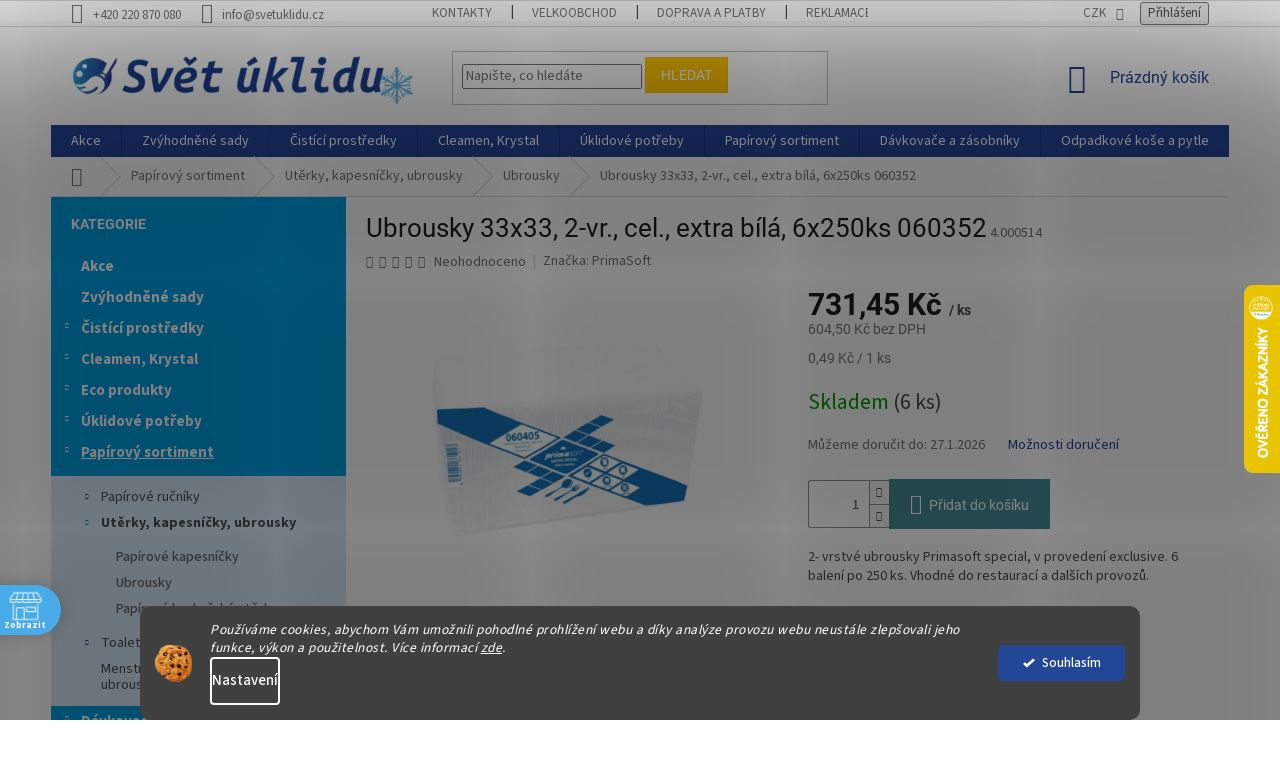

--- FILE ---
content_type: text/html; charset=utf-8
request_url: https://www.svetuklidu.cz/ubrousky/primasoft-ubrousky-special-33x33cm-2-vrstve-bc060405/
body_size: 47686
content:
<!doctype html><html lang="cs" dir="ltr" class="header-background-light external-fonts-loaded"><head><meta charset="utf-8" /><meta name="viewport" content="width=device-width,initial-scale=1" /><title>Ubrousky 33x33, 2-vr., cel., extra bílá, 6x250ks 060352 - Svět úklidu</title><link rel="preconnect" href="https://cdn.myshoptet.com" /><link rel="dns-prefetch" href="https://cdn.myshoptet.com" /><link rel="preload" href="https://cdn.myshoptet.com/prj/dist/master/cms/libs/jquery/jquery-1.11.3.min.js" as="script" /><link href="https://cdn.myshoptet.com/prj/dist/master/cms/templates/frontend_templates/shared/css/font-face/source-sans-3.css" rel="stylesheet"><link href="https://cdn.myshoptet.com/prj/dist/master/cms/templates/frontend_templates/shared/css/font-face/roboto.css" rel="stylesheet"><link href="https://cdn.myshoptet.com/prj/dist/master/shop/dist/font-shoptet-11.css.62c94c7785ff2cea73b2.css" rel="stylesheet"><script>
dataLayer = [];
dataLayer.push({'shoptet' : {
    "pageId": 1631,
    "pageType": "productDetail",
    "currency": "CZK",
    "currencyInfo": {
        "decimalSeparator": ",",
        "exchangeRate": 1,
        "priceDecimalPlaces": 2,
        "symbol": "K\u010d",
        "symbolLeft": 0,
        "thousandSeparator": " "
    },
    "language": "cs",
    "projectId": 310490,
    "product": {
        "id": 5693,
        "guid": "7f2fbfaa-4358-11ea-aef1-0cc47a6b4bcc",
        "hasVariants": false,
        "codes": [
            {
                "code": "4.000514",
                "quantity": "6",
                "stocks": [
                    {
                        "id": 1,
                        "quantity": "6"
                    }
                ]
            }
        ],
        "code": "4.000514",
        "name": "Ubrousky 33x33, 2-vr., cel., extra b\u00edl\u00e1, 6x250ks 060352",
        "appendix": "",
        "weight": 0,
        "manufacturer": "PrimaSoft",
        "manufacturerGuid": "1EF533316CE8669AA105DA0BA3DED3EE",
        "currentCategory": "Pap\u00edrov\u00fd sortiment | Ut\u011brky, kapesn\u00ed\u010dky, ubrousky | Ubrousky",
        "currentCategoryGuid": "21d381cb-5d50-11ea-beb1-002590dad85e",
        "defaultCategory": "Pap\u00edrov\u00fd sortiment | Ut\u011brky, kapesn\u00ed\u010dky, ubrousky | Ubrousky",
        "defaultCategoryGuid": "21d381cb-5d50-11ea-beb1-002590dad85e",
        "currency": "CZK",
        "priceWithVat": 731.45000000000005
    },
    "stocks": [
        {
            "id": 1,
            "title": "\u0158epy",
            "isDeliveryPoint": 1,
            "visibleOnEshop": 1
        },
        {
            "id": "ext",
            "title": "Sklad",
            "isDeliveryPoint": 0,
            "visibleOnEshop": 1
        }
    ],
    "cartInfo": {
        "id": null,
        "freeShipping": false,
        "freeShippingFrom": 3000,
        "leftToFreeGift": {
            "formattedPrice": "300 K\u010d",
            "priceLeft": 300
        },
        "freeGift": false,
        "leftToFreeShipping": {
            "priceLeft": 3000,
            "dependOnRegion": 0,
            "formattedPrice": "3 000 K\u010d"
        },
        "discountCoupon": [],
        "getNoBillingShippingPrice": {
            "withoutVat": 0,
            "vat": 0,
            "withVat": 0
        },
        "cartItems": [],
        "taxMode": "ORDINARY"
    },
    "cart": [],
    "customer": {
        "priceRatio": 1,
        "priceListId": 1,
        "groupId": null,
        "registered": false,
        "mainAccount": false
    }
}});
dataLayer.push({'cookie_consent' : {
    "marketing": "denied",
    "analytics": "denied"
}});
document.addEventListener('DOMContentLoaded', function() {
    shoptet.consent.onAccept(function(agreements) {
        if (agreements.length == 0) {
            return;
        }
        dataLayer.push({
            'cookie_consent' : {
                'marketing' : (agreements.includes(shoptet.config.cookiesConsentOptPersonalisation)
                    ? 'granted' : 'denied'),
                'analytics': (agreements.includes(shoptet.config.cookiesConsentOptAnalytics)
                    ? 'granted' : 'denied')
            },
            'event': 'cookie_consent'
        });
    });
});
</script>

<!-- Google Tag Manager -->
<script>(function(w,d,s,l,i){w[l]=w[l]||[];w[l].push({'gtm.start':
new Date().getTime(),event:'gtm.js'});var f=d.getElementsByTagName(s)[0],
j=d.createElement(s),dl=l!='dataLayer'?'&l='+l:'';j.async=true;j.src=
'https://www.googletagmanager.com/gtm.js?id='+i+dl;f.parentNode.insertBefore(j,f);
})(window,document,'script','dataLayer','GTM-PLWRBZ9D');</script>
<!-- End Google Tag Manager -->

<meta property="og:type" content="website"><meta property="og:site_name" content="svetuklidu.cz"><meta property="og:url" content="https://www.svetuklidu.cz/ubrousky/primasoft-ubrousky-special-33x33cm-2-vrstve-bc060405/"><meta property="og:title" content="Ubrousky 33x33, 2-vr., cel., extra bílá, 6x250ks 060352 - Svět úklidu"><meta name="author" content="Svět úklidu"><meta name="web_author" content="Shoptet.cz"><meta name="dcterms.rightsHolder" content="www.svetuklidu.cz"><meta name="robots" content="index,follow"><meta property="og:image" content="https://cdn.myshoptet.com/usr/www.svetuklidu.cz/user/shop/big/5693-1_primasoft-ubrousky-special-33x33cm-2-vrstve-60405.jpg?60d44dda"><meta property="og:description" content="2- vrstvé ubrousky Primasoft special, v provedení exclusive. 12 balení po 250 ks. Vhodné do restaurací a dalších provozů. "><meta name="description" content="2- vrstvé ubrousky Primasoft special, v provedení exclusive. 12 balení po 250 ks. Vhodné do restaurací a dalších provozů. "><meta property="product:price:amount" content="731.45"><meta property="product:price:currency" content="CZK"><style>:root {--color-primary: #234697;--color-primary-h: 222;--color-primary-s: 62%;--color-primary-l: 36%;--color-primary-hover: #009fe3;--color-primary-hover-h: 198;--color-primary-hover-s: 100%;--color-primary-hover-l: 45%;--color-secondary: #468c98;--color-secondary-h: 189;--color-secondary-s: 37%;--color-secondary-l: 44%;--color-secondary-hover: #009fe3;--color-secondary-hover-h: 198;--color-secondary-hover-s: 100%;--color-secondary-hover-l: 45%;--color-tertiary: #ffc702;--color-tertiary-h: 47;--color-tertiary-s: 100%;--color-tertiary-l: 50%;--color-tertiary-hover: #ffbb00;--color-tertiary-hover-h: 44;--color-tertiary-hover-s: 100%;--color-tertiary-hover-l: 50%;--color-header-background: #ffffff;--template-font: "Source Sans 3";--template-headings-font: "Roboto";--header-background-url: none;--cookies-notice-background: #1A1937;--cookies-notice-color: #F8FAFB;--cookies-notice-button-hover: #f5f5f5;--cookies-notice-link-hover: #27263f;--templates-update-management-preview-mode-content: "Náhled aktualizací šablony je aktivní pro váš prohlížeč."}</style>
    
    <link href="https://cdn.myshoptet.com/prj/dist/master/shop/dist/main-11.less.5a24dcbbdabfd189c152.css" rel="stylesheet" />
        
    <script>var shoptet = shoptet || {};</script>
    <script src="https://cdn.myshoptet.com/prj/dist/master/shop/dist/main-3g-header.js.05f199e7fd2450312de2.js"></script>
<!-- User include --><!-- api 428(82) html code header -->
<link rel="stylesheet" href="https://cdn.myshoptet.com/usr/api2.dklab.cz/user/documents/_doplnky/oblibene/310490/15/310490_15.css" type="text/css" /><style>
        :root {
            --dklab-favourites-flag-color: #E91B7D;
            --dklab-favourites-flag-text-color: #FFFFFF;
            --dklab-favourites-add-text-color: #000000;            
            --dklab-favourites-remove-text-color: #E91B7D;            
            --dklab-favourites-add-text-detail-color: #000000;            
            --dklab-favourites-remove-text-detail-color: #E91B7D;            
            --dklab-favourites-header-icon-color: #000000;            
            --dklab-favourites-counter-color: #000000;            
        } </style>
<!-- api 473(125) html code header -->

                <style>
                    #order-billing-methods .radio-wrapper[data-guid="8ec219a3-153b-11f0-bfa8-8a0971c006b6"]:not(.cgapplepay), #order-billing-methods .radio-wrapper[data-guid="8ecd195f-153b-11f0-bfa8-8a0971c006b6"]:not(.cggooglepay), #order-billing-methods .radio-wrapper[data-guid="901890aa-153b-11f0-bfa8-8a0971c006b6"]:not(.cgapplepay), #order-billing-methods .radio-wrapper[data-guid="90225706-153b-11f0-bfa8-8a0971c006b6"]:not(.cggooglepay) {
                        display: none;
                    }
                </style>
                <script type="text/javascript">
                    document.addEventListener('DOMContentLoaded', function() {
                        if (getShoptetDataLayer('pageType') === 'billingAndShipping') {
                            
                try {
                    if (window.ApplePaySession && window.ApplePaySession.canMakePayments()) {
                        
                        if (document.querySelector('#order-billing-methods .radio-wrapper[data-guid="8ec219a3-153b-11f0-bfa8-8a0971c006b6"]')) {
                            document.querySelector('#order-billing-methods .radio-wrapper[data-guid="8ec219a3-153b-11f0-bfa8-8a0971c006b6"]').classList.add('cgapplepay');
                        }
                        

                        if (document.querySelector('#order-billing-methods .radio-wrapper[data-guid="901890aa-153b-11f0-bfa8-8a0971c006b6"]')) {
                            document.querySelector('#order-billing-methods .radio-wrapper[data-guid="901890aa-153b-11f0-bfa8-8a0971c006b6"]').classList.add('cgapplepay');
                        }
                        
                    }
                } catch (err) {} 
            
                            
                const cgBaseCardPaymentMethod = {
                        type: 'CARD',
                        parameters: {
                            allowedAuthMethods: ["PAN_ONLY", "CRYPTOGRAM_3DS"],
                            allowedCardNetworks: [/*"AMEX", "DISCOVER", "INTERAC", "JCB",*/ "MASTERCARD", "VISA"]
                        }
                };
                
                function cgLoadScript(src, callback)
                {
                    var s,
                        r,
                        t;
                    r = false;
                    s = document.createElement('script');
                    s.type = 'text/javascript';
                    s.src = src;
                    s.onload = s.onreadystatechange = function() {
                        if ( !r && (!this.readyState || this.readyState == 'complete') )
                        {
                            r = true;
                            callback();
                        }
                    };
                    t = document.getElementsByTagName('script')[0];
                    t.parentNode.insertBefore(s, t);
                } 
                
                function cgGetGoogleIsReadyToPayRequest() {
                    return Object.assign(
                        {},
                        {
                            apiVersion: 2,
                            apiVersionMinor: 0
                        },
                        {
                            allowedPaymentMethods: [cgBaseCardPaymentMethod]
                        }
                    );
                }

                function onCgGooglePayLoaded() {
                    let paymentsClient = new google.payments.api.PaymentsClient({environment: 'PRODUCTION'});
                    paymentsClient.isReadyToPay(cgGetGoogleIsReadyToPayRequest()).then(function(response) {
                        if (response.result) {
                            
                        if (document.querySelector('#order-billing-methods .radio-wrapper[data-guid="8ecd195f-153b-11f0-bfa8-8a0971c006b6"]')) {
                            document.querySelector('#order-billing-methods .radio-wrapper[data-guid="8ecd195f-153b-11f0-bfa8-8a0971c006b6"]').classList.add('cggooglepay');
                        }
                        

                        if (document.querySelector('#order-billing-methods .radio-wrapper[data-guid="90225706-153b-11f0-bfa8-8a0971c006b6"]')) {
                            document.querySelector('#order-billing-methods .radio-wrapper[data-guid="90225706-153b-11f0-bfa8-8a0971c006b6"]').classList.add('cggooglepay');
                        }
                        	 	 	 	 	 
                        }
                    })
                    .catch(function(err) {});
                }
                
                cgLoadScript('https://pay.google.com/gp/p/js/pay.js', onCgGooglePayLoaded);
            
                        }
                    });
                </script> 
                
<!-- api 608(256) html code header -->
<link rel="stylesheet" href="https://cdn.myshoptet.com/usr/api2.dklab.cz/user/documents/_doplnky/bannery/310490/3957/310490_3957.css" type="text/css" /><style>
        :root {
            --dklab-bannery-b-hp-padding: 10px;
            --dklab-bannery-b-hp-box-padding: 0px;
            --dklab-bannery-b-hp-big-screen: 25%;
            --dklab-bannery-b-hp-medium-screen: 25%;
            --dklab-bannery-b-hp-small-screen: 25%;
            --dklab-bannery-b-hp-tablet-screen: 25%;
            --dklab-bannery-b-hp-mobile-screen: 50%;

            --dklab-bannery-i-hp-icon-color: #3399FF;
            --dklab-bannery-i-hp-color: #4EA9FF;
            --dklab-bannery-i-hp-background: #FCFCFC;            
            
            --dklab-bannery-i-d-icon-color: #3399FF;
            --dklab-bannery-i-d-color: #3399FF;
            --dklab-bannery-i-d-background: #FFFFFF;


            --dklab-bannery-i-hp-w-big-screen: 6;
            --dklab-bannery-i-hp-w-medium-screen: 6;
            --dklab-bannery-i-hp-w-small-screen: 6;
            --dklab-bannery-i-hp-w-tablet-screen: 6;
            --dklab-bannery-i-hp-w-mobile-screen: 3;
            
            --dklab-bannery-i-d-w-big-screen: 4;
            --dklab-bannery-i-d-w-medium-screen: 4;
            --dklab-bannery-i-d-w-small-screen: 4;
            --dklab-bannery-i-d-w-tablet-screen: 0;
            --dklab-bannery-i-d-w-mobile-screen: 0;

        }</style>
<!-- api 690(337) html code header -->
<script>var ophWidgetData={"lang":"cs","link":"https:\/\/www.svetuklidu.cz\/kontakty\/","logo":false,"expanded":false,"lunchShow":false,"checkHoliday":true,"showWidgetStart":"00:01","showWidgetEnd":"23:59","beforeOpenStore":"5","beforeCloseStore":"5","openingHours":[{"day":1,"openHour":"08:00","closeHour":"17:00","openPause":"","closePause":"","closed":false},{"day":2,"openHour":"08:00","closeHour":"17:00","openPause":"","closePause":"","closed":false},{"day":3,"openHour":"08:00","closeHour":"17:00","openPause":"","closePause":"","closed":false},{"day":4,"openHour":"08:00","closeHour":"17:00","openPause":"","closePause":"","closed":false},{"day":5,"openHour":"08:00","closeHour":"14:00","openPause":"","closePause":"","closed":false},{"day":6,"openHour":"","closeHour":"","openPause":"","closePause":"","closed":true},{"day":7,"openHour":"","closeHour":"","openPause":"","closePause":"","closed":true}],"excludes":[{"date":"2023-12-25","openHour":"","closeHour":"","openPause":"","closePause":"","closed":true,"text":"Vesel\u00e9 v\u00e1noce"},{"date":"2023-12-26","openHour":"","closeHour":"","openPause":"","closePause":"","closed":true,"text":"Vesel\u00e9 v\u00e1noce"},{"date":"2024-01-01","openHour":"","closeHour":"","openPause":"","closePause":"","closed":true,"text":"V\u0161e nejlep\u0161\u00ed do nov\u00e9ho roku"},{"date":"2024-03-29","openHour":"","closeHour":"","openPause":"","closePause":"","closed":true,"text":"Zav\u0159eno Vesel\u00e9 Velikonoce"},{"date":"2024-04-01","openHour":"","closeHour":"","openPause":"","closePause":"","closed":true,"text":"Zav\u0159eno Vesel\u00e9 Velikonoce"}],"holidayList":["01-01","01-05","08-05","05-07","06-07","28-09","28-10","17-11","24-12","25-12","26-12"],"todayLongFormat":false,"logoFilemanager":"https:\/\/www.svetuklidu.cz\/user\/documents\/upload\/logo bc svet uklidu final male do mailu.png","colors":{"bg_header_color":"","bg_logo_color":"","bg_title_color":"","bg_preopen_color":"#03a9f4","bg_open_color":"#4caf50","bg_pause_color":"#ff9800","bg_preclose_color":"#ff6f00","bg_close_color":"#49ace9","color_exception_day":"#e94b4b"},"address":"Hofbauerova 626\/2\nPraha 6 - \u0158epy","icon":"icon-01","bottomPosition":"80","showDetailOnExpand":true,"disableDetail":false,"disableDetailTable":false,"hideOnMobile":true,"hideOnCheckout":true,"weekTurnOff":[],"directPosition":"ltr"}</script>
<!-- api 1280(896) html code header -->
<link rel="stylesheet" href="https://cdn.myshoptet.com/usr/shoptet.tomashlad.eu/user/documents/extras/cookies-addon/screen.min.css?v005">
<script>
    var shoptetakCookiesSettings={"useRoundingCorners":true,"cookiesImgPopup":false,"cookiesSize":"thin","cookiesOrientation":"horizontal","cookiesImg":"1","buttonBg":true,"showPopup":false};

    var body=document.getElementsByTagName("body")[0];

    const rootElement = document.documentElement;

    rootElement.classList.add("st-cookies-v2");

    if (shoptetakCookiesSettings.useRoundingCorners) {
        rootElement.classList.add("st-cookies-corners");
    }
    if (shoptetakCookiesSettings.cookiesImgPopup) {
        rootElement.classList.add("st-cookies-popup-img");
    }
    if (shoptetakCookiesSettings.cookiesImg) {
        rootElement.classList.add("st-cookies-img");
    }
    if (shoptetakCookiesSettings.buttonBg) {
        rootElement.classList.add("st-cookies-btn");
    }
    if (shoptetakCookiesSettings.cookiesSize) {
        if (shoptetakCookiesSettings.cookiesSize === 'thin') {
            rootElement.classList.add("st-cookies-thin");
        }
        if (shoptetakCookiesSettings.cookiesSize === 'middle') {
            rootElement.classList.add("st-cookies-middle");
        }
        if (shoptetakCookiesSettings.cookiesSize === 'large') {
            rootElement.classList.add("st-cookies-large");
        }
    }
    if (shoptetakCookiesSettings.cookiesOrientation) {
        if (shoptetakCookiesSettings.cookiesOrientation === 'vertical') {
            rootElement.classList.add("st-cookies-vertical");
        }
    }
</script>

<!-- api 1501(1113) html code header -->
<link rel="stylesheet" href="https://cdn.myshoptet.com/usr/api2.dklab.cz/user/documents/_doplnky/filtry/310490/13/310490_13.css" type="text/css" /><style>:root { 
            --dklab-filters-active-color: #468C98; 
            --dklab-filters-active-foreground-color: #FFFFFF; 
            --dklab-filters-slider-color: #468C98; 
            --dklab-filters-show-filter-foreground-color: #FFFFFF; 
            --dklab-filters-show-filter-background-color: #468C98; 
            --dklab-filters-show-filter-edges-size: 0px;
            --dklab-filters-show-filter-align: center;
            --dklab-filters-show-filter-align-desktop: flex-start;
        } 
                .filter-section form.dkLab-parameter fieldset div.div--collapsable:nth-child(+n+6),
                .filter-section form.dkLab-parameter-special fieldset div.div--collapsable:nth-child(+n+5) {
                    display: none;
                } 
                .filter-section form.dkLab-parameter.dkLab-parameter--show fieldset div.div--collapsable:nth-child(+n+6),
                .filter-section form.dkLab-parameter-special.dkLab-parameter-special--show fieldset div.div--collapsable:nth-child(+n+5) {
                    display: block;
                }</style>
<!-- service 608(256) html code header -->
<link rel="stylesheet" href="https://cdn.myshoptet.com/usr/api.dklab.cz/user/documents/fontawesome/css/all.css?v=1.02" type="text/css" />
<!-- service 619(267) html code header -->
<link href="https://cdn.myshoptet.com/usr/fvstudio.myshoptet.com/user/documents/addons/cartupsell.min.css?24.11.1" rel="stylesheet">
<!-- service 690(337) html code header -->
<link href="https://cdn.myshoptet.com/usr/mcore.myshoptet.com/user/documents/upload/addon01/ophWidget.min.css?v=1.6.9" rel="stylesheet" />


<!-- service 1228(847) html code header -->
<link 
rel="stylesheet" 
href="https://cdn.myshoptet.com/usr/dmartini.myshoptet.com/user/documents/upload/dmartini/shop_rating/shop_rating.min.css?140"
data-author="Dominik Martini" 
data-author-web="dmartini.cz">
<!-- service 428(82) html code header -->
<style>
@font-face {
    font-family: 'oblibene';
    src:  url('https://cdn.myshoptet.com/usr/api2.dklab.cz/user/documents/_doplnky/oblibene/font/oblibene.eot?v1');
    src:  url('https://cdn.myshoptet.com/usr/api2.dklab.cz/user/documents/_doplnky/oblibene/font/oblibene.eot?v1#iefix') format('embedded-opentype'),
    url('https://cdn.myshoptet.com/usr/api2.dklab.cz/user/documents/_doplnky/oblibene/font/oblibene.ttf?v1') format('truetype'),
    url('https://cdn.myshoptet.com/usr/api2.dklab.cz/user/documents/_doplnky/oblibene/font/oblibene.woff?v1') format('woff'),
    url('https://cdn.myshoptet.com/usr/api2.dklab.cz/user/documents/_doplnky/oblibene/font/oblibene.svg?v1') format('svg');
    font-weight: normal;
    font-style: normal;
}
</style>
<script>
var dklabFavIndividual;
</script>
<!-- service 708(354) html code header -->
<link href="https://cdn.myshoptet.com/usr/302565.myshoptet.com/user/documents/assets/gifts/fv-studio-app-gifts.css?25.4.29" rel="stylesheet">
<link href="https://cdn.myshoptet.com/usr/302565.myshoptet.com/user/documents/assets/gifts/fv-studio-app-gifts.Classic.css?25.4.29" rel="stylesheet">

<style>
.ordering-process.id--9 [id~=free-gift-wrapper] ul li:hover,
.ordering-process.id--9 [class~=free-gifts-wrapper] ul li:hover,
.content-window.cart-window [class~=free-gifts-wrapper] ul li:hover {
    border-color: #234697;
}

.ordering-process.id--9 [id~=free-gift-wrapper] ul li:not(.hidden-colorbox-visible),
.ordering-process.id--9 [class~=free-gifts-wrapper] ul li.active,
.content-window.cart-window [class~=free-gifts-wrapper] ul li.active {
    border-color: #234697;
    border-width: 2px;
}

.fvstudio-delivery-info-single-gift {
border-color: #234697;
}

</style>
<!-- service 1280(896) html code header -->
<style>
.st-cookies-v2.st-cookies-btn .shoptak-carbon .siteCookies .siteCookies__form .siteCookies__buttonWrap button[value=all] {
margin-left: 10px;
}
@media (max-width: 768px) {
.st-cookies-v2.st-cookies-btn .shoptak-carbon .siteCookies .siteCookies__form .siteCookies__buttonWrap button[value=all] {
margin-left: 0px;
}
.st-cookies-v2 .shoptak-carbon .siteCookies.siteCookies--dark .siteCookies__form .siteCookies__buttonWrap button[value=reject] {
margin: 0 10px;
}
}
@media only screen and (max-width: 768px) {
 .st-cookies-v2 .siteCookies .siteCookies__form .siteCookies__buttonWrap .js-cookies-settings[value=all], .st-cookies-v2 .siteCookies .siteCookies__form .siteCookies__buttonWrap button[value=all] {   
  margin: 0 auto 10px auto;
 }
 .st-cookies-v2 .siteCookies.siteCookies--center {
  bottom: unset;
  top: 50%;
  transform: translate(-50%, -50%);
  width: 90%;
 }
}
</style>
<!-- project html code header -->
<link rel="stylesheet" href="/user/documents/wt-style.css?v=1.2">

<style>
/*nastavení kategorie v menu*/
/*International*/
.menu-item-2198, #cat-2198
{
display: none;
}
/*Czech Inn*/
.menu-item-2087, #cat-2087
{
display: none;
}
/*Stejkárny*/
.menu-item-2090, #cat-2090
{
display: none;
}
#dkLabTopFilters .filter-sections
{
  background-color: transparent;
}
.in-oblibene .price-additional {
  display: none
}
.in-oblibene .price-final strong {
  display: none;
}
.in-oblibene .price-final .new-price {
  display: block;
}
.siteCookies__form, .siteCookies--bottom.siteCookies--scrolled {
  background-color: grey;
}
.siteCookies__text, .siteCookies__text a {
  color: white;
}
</style>
<meta name="google-site-verification" content="hnPQiIxwGWK4cIltgxE6a9JOsK5HWeRNa04gcEORkjU" />
<meta name="facebook-domain-verification" content="o3q1np62nowi5rfrgwnfj8ck8lfeyl" />
<style>
.subcategories li a {
color: #3C5CA3;
}
</style>
<style type="text/css">
.shp-tabs-row a[href$="#productsAlternative"] {
      display: none !important;
}
#tab-content {
      display: flex;
      flex-direction: column;
}
#productsAlternative {
      display: block !important;
      opacity: 1 !important;
      order: 99;
}
#productsAlternative:before {
      content: 'Podobné produkty';
      font-size: 140%;
      margin-top: 30px;
      display: block;
}
</style>
<style type="text/css">
#footer .footer-rows .site-name {
      display: none;
}
#footer .custom-footer {
      padding-left: 0px !important;
}
</style>
<!-- /User include --><link rel="shortcut icon" href="/favicon.ico" type="image/x-icon" /><link rel="canonical" href="https://www.svetuklidu.cz/ubrousky/primasoft-ubrousky-special-33x33cm-2-vrstve-bc060405/" />    <script>
        var _hwq = _hwq || [];
        _hwq.push(['setKey', '9D22C08DD5BE835B5042925BDB09D783']);
        _hwq.push(['setTopPos', '220']);
        _hwq.push(['showWidget', '22']);
        (function() {
            var ho = document.createElement('script');
            ho.src = 'https://cz.im9.cz/direct/i/gjs.php?n=wdgt&sak=9D22C08DD5BE835B5042925BDB09D783';
            var s = document.getElementsByTagName('script')[0]; s.parentNode.insertBefore(ho, s);
        })();
    </script>
    <!-- Global site tag (gtag.js) - Google Analytics -->
    <script async src="https://www.googletagmanager.com/gtag/js?id=G-CLX5MB8MDE"></script>
    <script>
        
        window.dataLayer = window.dataLayer || [];
        function gtag(){dataLayer.push(arguments);}
        

                    console.debug('default consent data');

            gtag('consent', 'default', {"ad_storage":"denied","analytics_storage":"denied","ad_user_data":"denied","ad_personalization":"denied","wait_for_update":500});
            dataLayer.push({
                'event': 'default_consent'
            });
        
        gtag('js', new Date());

        
                gtag('config', 'G-CLX5MB8MDE', {"groups":"GA4","send_page_view":false,"content_group":"productDetail","currency":"CZK","page_language":"cs"});
        
                gtag('config', 'AW-10965247482', {"allow_enhanced_conversions":true});
        
        
        
        
        
                    gtag('event', 'page_view', {"send_to":"GA4","page_language":"cs","content_group":"productDetail","currency":"CZK"});
        
                gtag('set', 'currency', 'CZK');

        gtag('event', 'view_item', {
            "send_to": "UA",
            "items": [
                {
                    "id": "4.000514",
                    "name": "Ubrousky 33x33, 2-vr., cel., extra b\u00edl\u00e1, 6x250ks 060352",
                    "category": "Pap\u00edrov\u00fd sortiment \/ Ut\u011brky, kapesn\u00ed\u010dky, ubrousky \/ Ubrousky",
                                        "brand": "PrimaSoft",
                                                            "price": 604.5
                }
            ]
        });
        
        
        
        
        
                    gtag('event', 'view_item', {"send_to":"GA4","page_language":"cs","content_group":"productDetail","value":604.5,"currency":"CZK","items":[{"item_id":"4.000514","item_name":"Ubrousky 33x33, 2-vr., cel., extra b\u00edl\u00e1, 6x250ks 060352","item_brand":"PrimaSoft","item_category":"Pap\u00edrov\u00fd sortiment","item_category2":"Ut\u011brky, kapesn\u00ed\u010dky, ubrousky","item_category3":"Ubrousky","price":604.5,"quantity":1,"index":0}]});
        
        
        
        
        
        
        
        document.addEventListener('DOMContentLoaded', function() {
            if (typeof shoptet.tracking !== 'undefined') {
                for (var id in shoptet.tracking.bannersList) {
                    gtag('event', 'view_promotion', {
                        "send_to": "UA",
                        "promotions": [
                            {
                                "id": shoptet.tracking.bannersList[id].id,
                                "name": shoptet.tracking.bannersList[id].name,
                                "position": shoptet.tracking.bannersList[id].position
                            }
                        ]
                    });
                }
            }

            shoptet.consent.onAccept(function(agreements) {
                if (agreements.length !== 0) {
                    console.debug('gtag consent accept');
                    var gtagConsentPayload =  {
                        'ad_storage': agreements.includes(shoptet.config.cookiesConsentOptPersonalisation)
                            ? 'granted' : 'denied',
                        'analytics_storage': agreements.includes(shoptet.config.cookiesConsentOptAnalytics)
                            ? 'granted' : 'denied',
                                                                                                'ad_user_data': agreements.includes(shoptet.config.cookiesConsentOptPersonalisation)
                            ? 'granted' : 'denied',
                        'ad_personalization': agreements.includes(shoptet.config.cookiesConsentOptPersonalisation)
                            ? 'granted' : 'denied',
                        };
                    console.debug('update consent data', gtagConsentPayload);
                    gtag('consent', 'update', gtagConsentPayload);
                    dataLayer.push(
                        { 'event': 'update_consent' }
                    );
                }
            });
        });
    </script>
<script>
    (function(t, r, a, c, k, i, n, g) { t['ROIDataObject'] = k;
    t[k]=t[k]||function(){ (t[k].q=t[k].q||[]).push(arguments) },t[k].c=i;n=r.createElement(a),
    g=r.getElementsByTagName(a)[0];n.async=1;n.src=c;g.parentNode.insertBefore(n,g)
    })(window, document, 'script', '//www.heureka.cz/ocm/sdk.js?source=shoptet&version=2&page=product_detail', 'heureka', 'cz');

    heureka('set_user_consent', 0);
</script>
</head><body class="desktop id-1631 in-ubrousky template-11 type-product type-detail multiple-columns-body columns-mobile-2 columns-3 ums_forms_redesign--off ums_a11y_category_page--on ums_discussion_rating_forms--off ums_flags_display_unification--on ums_a11y_login--on mobile-header-version-0"><noscript>
    <style>
        #header {
            padding-top: 0;
            position: relative !important;
            top: 0;
        }
        .header-navigation {
            position: relative !important;
        }
        .overall-wrapper {
            margin: 0 !important;
        }
        body:not(.ready) {
            visibility: visible !important;
        }
    </style>
    <div class="no-javascript">
        <div class="no-javascript__title">Musíte změnit nastavení vašeho prohlížeče</div>
        <div class="no-javascript__text">Podívejte se na: <a href="https://www.google.com/support/bin/answer.py?answer=23852">Jak povolit JavaScript ve vašem prohlížeči</a>.</div>
        <div class="no-javascript__text">Pokud používáte software na blokování reklam, může být nutné povolit JavaScript z této stránky.</div>
        <div class="no-javascript__text">Děkujeme.</div>
    </div>
</noscript>

        <div id="fb-root"></div>
        <script>
            window.fbAsyncInit = function() {
                FB.init({
//                    appId            : 'your-app-id',
                    autoLogAppEvents : true,
                    xfbml            : true,
                    version          : 'v19.0'
                });
            };
        </script>
        <script async defer crossorigin="anonymous" src="https://connect.facebook.net/cs_CZ/sdk.js"></script>
<!-- Google Tag Manager (noscript) -->
<noscript><iframe src="https://www.googletagmanager.com/ns.html?id=GTM-PLWRBZ9D"
height="0" width="0" style="display:none;visibility:hidden"></iframe></noscript>
<!-- End Google Tag Manager (noscript) -->

    <div class="siteCookies siteCookies--bottom siteCookies--dark js-siteCookies" role="dialog" data-testid="cookiesPopup" data-nosnippet>
        <div class="siteCookies__form">
            <div class="siteCookies__content">
                <div class="siteCookies__text">
                    <em>Používáme cookies, abychom Vám umožnili pohodlné prohlížení webu a díky analýze provozu webu neustále zlepšovali jeho funkce, výkon a použitelnost.</em> <em>Více informací <a href="https://310490.myshoptet.com/podminky-ochrany-osobnich-udaju/" target="\">zde</a>.</em>
                </div>
                <p class="siteCookies__links">
                    <button class="siteCookies__link js-cookies-settings" aria-label="Nastavení cookies" data-testid="cookiesSettings">Nastavení</button>
                </p>
            </div>
            <div class="siteCookies__buttonWrap">
                                <button class="siteCookies__button js-cookiesConsentSubmit" value="all" aria-label="Přijmout cookies" data-testid="buttonCookiesAccept">Souhlasím</button>
            </div>
        </div>
        <script>
            document.addEventListener("DOMContentLoaded", () => {
                const siteCookies = document.querySelector('.js-siteCookies');
                document.addEventListener("scroll", shoptet.common.throttle(() => {
                    const st = document.documentElement.scrollTop;
                    if (st > 1) {
                        siteCookies.classList.add('siteCookies--scrolled');
                    } else {
                        siteCookies.classList.remove('siteCookies--scrolled');
                    }
                }, 100));
            });
        </script>
    </div>
<a href="#content" class="skip-link sr-only">Přejít na obsah</a><div class="overall-wrapper"><div class="user-action"><div class="container">
    <div class="user-action-in">
                    <div id="login" class="user-action-login popup-widget login-widget" role="dialog" aria-labelledby="loginHeading">
        <div class="popup-widget-inner">
                            <h2 id="loginHeading">Přihlášení k vašemu účtu</h2><div id="customerLogin"><form action="/action/Customer/Login/" method="post" id="formLoginIncluded" class="csrf-enabled formLogin" data-testid="formLogin"><input type="hidden" name="referer" value="" /><div class="form-group"><div class="input-wrapper email js-validated-element-wrapper no-label"><input type="email" name="email" class="form-control" autofocus placeholder="E-mailová adresa (např. jan@novak.cz)" data-testid="inputEmail" autocomplete="email" required /></div></div><div class="form-group"><div class="input-wrapper password js-validated-element-wrapper no-label"><input type="password" name="password" class="form-control" placeholder="Heslo" data-testid="inputPassword" autocomplete="current-password" required /><span class="no-display">Nemůžete vyplnit toto pole</span><input type="text" name="surname" value="" class="no-display" /></div></div><div class="form-group"><div class="login-wrapper"><button type="submit" class="btn btn-secondary btn-text btn-login" data-testid="buttonSubmit">Přihlásit se</button><div class="password-helper"><a href="/registrace/" data-testid="signup" rel="nofollow">Nová registrace</a><a href="/klient/zapomenute-heslo/" rel="nofollow">Zapomenuté heslo</a></div></div></div></form>
</div>                    </div>
    </div>

                            <div id="cart-widget" class="user-action-cart popup-widget cart-widget loader-wrapper" data-testid="popupCartWidget" role="dialog" aria-hidden="true">
    <div class="popup-widget-inner cart-widget-inner place-cart-here">
        <div class="loader-overlay">
            <div class="loader"></div>
        </div>
    </div>

    <div class="cart-widget-button">
        <a href="/kosik/" class="btn btn-conversion" id="continue-order-button" rel="nofollow" data-testid="buttonNextStep">Pokračovat do košíku</a>
    </div>
</div>
            </div>
</div>
</div><div class="top-navigation-bar" data-testid="topNavigationBar">

    <div class="container">

        <div class="top-navigation-contacts">
            <strong>Zákaznická podpora:</strong><a href="tel:+420220870080" class="project-phone" aria-label="Zavolat na +420220870080" data-testid="contactboxPhone"><span>+420 220 870 080</span></a><a href="mailto:info@svetuklidu.cz" class="project-email" data-testid="contactboxEmail"><span>info@svetuklidu.cz</span></a>        </div>

                            <div class="top-navigation-menu">
                <div class="top-navigation-menu-trigger"></div>
                <ul class="top-navigation-bar-menu">
                                            <li class="top-navigation-menu-item-29">
                            <a href="/kontakty/">Kontakty</a>
                        </li>
                                            <li class="top-navigation-menu-item-1490">
                            <a href="/velkoobchod/">Velkoobchod</a>
                        </li>
                                            <li class="top-navigation-menu-item-1493">
                            <a href="/doprava/">Doprava a platby</a>
                        </li>
                                            <li class="top-navigation-menu-item-1499">
                            <a href="/reklamace-a-vraceni-zbozi/">Reklamace a vrácení zboží</a>
                        </li>
                                            <li class="top-navigation-menu-item-39">
                            <a href="/obchodni-podminky/">Obchodní podmínky</a>
                        </li>
                                            <li class="top-navigation-menu-item-691">
                            <a href="/podminky-ochrany-osobnich-udaju/">Podmínky ochrany osobních údajů </a>
                        </li>
                                            <li class="top-navigation-menu-item-2058">
                            <a href="/recenze/">Recenze</a>
                        </li>
                                            <li class="top-navigation-menu-item-2082">
                            <a href="/volna-pracovni-mista/">Volná pracovní místa</a>
                        </li>
                                    </ul>
                <ul class="top-navigation-bar-menu-helper"></ul>
            </div>
        
        <div class="top-navigation-tools">
            <div class="responsive-tools">
                <a href="#" class="toggle-window" data-target="search" aria-label="Hledat" data-testid="linkSearchIcon"></a>
                                                            <a href="#" class="toggle-window" data-target="login"></a>
                                                    <a href="#" class="toggle-window" data-target="navigation" aria-label="Menu" data-testid="hamburgerMenu"></a>
            </div>
                <div class="dropdown">
        <span>Ceny v:</span>
        <button id="topNavigationDropdown" type="button" data-toggle="dropdown" aria-haspopup="true" aria-expanded="false">
            CZK
            <span class="caret"></span>
        </button>
        <ul class="dropdown-menu" aria-labelledby="topNavigationDropdown"><li><a href="/action/Currency/changeCurrency/?currencyCode=CZK" rel="nofollow">CZK</a></li><li><a href="/action/Currency/changeCurrency/?currencyCode=EUR" rel="nofollow">EUR</a></li></ul>
    </div>
            <button class="top-nav-button top-nav-button-login toggle-window" type="button" data-target="login" aria-haspopup="dialog" aria-controls="login" aria-expanded="false" data-testid="signin"><span>Přihlášení</span></button>        </div>

    </div>

</div>
<header id="header"><div class="container navigation-wrapper">
    <div class="header-top">
        <div class="site-name-wrapper">
            <div class="site-name"><a href="/" data-testid="linkWebsiteLogo"><img src="https://cdn.myshoptet.com/usr/www.svetuklidu.cz/user/logos/4-1.png" alt="Svět úklidu" fetchpriority="low" /></a></div>        </div>
        <div class="search" itemscope itemtype="https://schema.org/WebSite">
            <meta itemprop="headline" content="Ubrousky"/><meta itemprop="url" content="https://www.svetuklidu.cz"/><meta itemprop="text" content="2- vrstvé ubrousky Primasoft special, v provedení exclusive. 12 balení po 250 ks. Vhodné do restaurací a dalších provozů. "/>            <form action="/action/ProductSearch/prepareString/" method="post"
    id="formSearchForm" class="search-form compact-form js-search-main"
    itemprop="potentialAction" itemscope itemtype="https://schema.org/SearchAction" data-testid="searchForm">
    <fieldset>
        <meta itemprop="target"
            content="https://www.svetuklidu.cz/vyhledavani/?string={string}"/>
        <input type="hidden" name="language" value="cs"/>
        
            
<input
    type="search"
    name="string"
        class="query-input form-control search-input js-search-input"
    placeholder="Napište, co hledáte"
    autocomplete="off"
    required
    itemprop="query-input"
    aria-label="Vyhledávání"
    data-testid="searchInput"
>
            <button type="submit" class="btn btn-default" data-testid="searchBtn">Hledat</button>
        
    </fieldset>
</form>
        </div>
        <div class="navigation-buttons">
                
    <a href="/kosik/" class="btn btn-icon toggle-window cart-count" data-target="cart" data-hover="true" data-redirect="true" data-testid="headerCart" rel="nofollow" aria-haspopup="dialog" aria-expanded="false" aria-controls="cart-widget">
        
                <span class="sr-only">Nákupní košík</span>
        
            <span class="cart-price visible-lg-inline-block" data-testid="headerCartPrice">
                                    Prázdný košík                            </span>
        
    
            </a>
        </div>
    </div>
    <nav id="navigation" aria-label="Hlavní menu" data-collapsible="true"><div class="navigation-in menu"><ul class="menu-level-1" role="menubar" data-testid="headerMenuItems"><li class="menu-item-828" role="none"><a href="/akce/" data-testid="headerMenuItem" role="menuitem" aria-expanded="false"><b>Akce</b></a></li>
<li class="menu-item-2066" role="none"><a href="/vyhodne-sady/" data-testid="headerMenuItem" role="menuitem" aria-expanded="false"><b>Zvýhodněné sady</b></a></li>
<li class="menu-item-822 ext" role="none"><a href="/uklid-a-hygiena/" data-testid="headerMenuItem" role="menuitem" aria-haspopup="true" aria-expanded="false"><b>Čistící prostředky</b><span class="submenu-arrow"></span></a><ul class="menu-level-2" aria-label="Čistící prostředky" tabindex="-1" role="menu"><li class="menu-item-1992" role="none"><a href="/univerzalni-cistici-prostredky/" class="menu-image" data-testid="headerMenuItem" tabindex="-1" aria-hidden="true"><img src="data:image/svg+xml,%3Csvg%20width%3D%22140%22%20height%3D%22100%22%20xmlns%3D%22http%3A%2F%2Fwww.w3.org%2F2000%2Fsvg%22%3E%3C%2Fsvg%3E" alt="" aria-hidden="true" width="140" height="100"  data-src="https://cdn.myshoptet.com/usr/www.svetuklidu.cz/user/categories/thumb/krystal_univerzal_750ml.jpg" fetchpriority="low" /></a><div><a href="/univerzalni-cistici-prostredky/" data-testid="headerMenuItem" role="menuitem"><span>Univerzální čističe</span></a>
                        </div></li><li class="menu-item-1020 has-third-level" role="none"><a href="/myti-nadobi/" class="menu-image" data-testid="headerMenuItem" tabindex="-1" aria-hidden="true"><img src="data:image/svg+xml,%3Csvg%20width%3D%22140%22%20height%3D%22100%22%20xmlns%3D%22http%3A%2F%2Fwww.w3.org%2F2000%2Fsvg%22%3E%3C%2Fsvg%3E" alt="" aria-hidden="true" width="140" height="100"  data-src="https://cdn.myshoptet.com/usr/www.svetuklidu.cz/user/categories/thumb/krystal_na_nadobi_lemongrass_750ml.jpg" fetchpriority="low" /></a><div><a href="/myti-nadobi/" data-testid="headerMenuItem" role="menuitem"><span>Kuchyně a gastro</span></a>
                                                    <ul class="menu-level-3" role="menu">
                                                                    <li class="menu-item-1541" role="none">
                                        <a href="/cisteni-kuchyne/" data-testid="headerMenuItem" role="menuitem">
                                            Čisticí prostředky do kuchyně</a>,                                    </li>
                                                                    <li class="menu-item-1998" role="none">
                                        <a href="/cistice-na-mastnotu/" data-testid="headerMenuItem" role="menuitem">
                                            Čističe na mastnotu</a>,                                    </li>
                                                                    <li class="menu-item-1538" role="none">
                                        <a href="/pisek/" data-testid="headerMenuItem" role="menuitem">
                                            Čistící krémy a písky</a>,                                    </li>
                                                                    <li class="menu-item-2085" role="none">
                                        <a href="/trouby--grily/" data-testid="headerMenuItem" role="menuitem">
                                            Čističe na trouby a grily</a>,                                    </li>
                                                                    <li class="menu-item-1995" role="none">
                                        <a href="/cistice-na-nerez/" data-testid="headerMenuItem" role="menuitem">
                                            Čističe na nerez</a>,                                    </li>
                                                                    <li class="menu-item-1529" role="none">
                                        <a href="/rucni-myti/" data-testid="headerMenuItem" role="menuitem">
                                            Mycí prostředky na nádobí</a>,                                    </li>
                                                                    <li class="menu-item-1532" role="none">
                                        <a href="/mycky/" data-testid="headerMenuItem" role="menuitem">
                                            Přípravky pro domácí myčky</a>,                                    </li>
                                                                    <li class="menu-item-1936" role="none">
                                        <a href="/cistici-pripravky-profesionalni-mycky/" data-testid="headerMenuItem" role="menuitem">
                                            Přípravky pro profi myčky nádobí</a>,                                    </li>
                                                                    <li class="menu-item-1535" role="none">
                                        <a href="/vycepni-sklo/" data-testid="headerMenuItem" role="menuitem">
                                            Výčepní sklo</a>,                                    </li>
                                                                    <li class="menu-item-1544" role="none">
                                        <a href="/profi-spotrebice/" data-testid="headerMenuItem" role="menuitem">
                                            Profi chemie</a>                                    </li>
                                                            </ul>
                        </div></li><li class="menu-item-2133 has-third-level" role="none"><a href="/cistici-prostredky-na-wc/" class="menu-image" data-testid="headerMenuItem" tabindex="-1" aria-hidden="true"><img src="data:image/svg+xml,%3Csvg%20width%3D%22140%22%20height%3D%22100%22%20xmlns%3D%22http%3A%2F%2Fwww.w3.org%2F2000%2Fsvg%22%3E%3C%2Fsvg%3E" alt="" aria-hidden="true" width="140" height="100"  data-src="https://cdn.myshoptet.com/usr/www.svetuklidu.cz/user/categories/thumb/cistici_prostredek_na_wc_domestos_extended_power_pine_750_ml_bcsystem.jpg" fetchpriority="low" /></a><div><a href="/cistici-prostredky-na-wc/" data-testid="headerMenuItem" role="menuitem"><span>Čistící prostředky na WC</span></a>
                                                    <ul class="menu-level-3" role="menu">
                                                                    <li class="menu-item-2136" role="none">
                                        <a href="/wc-cistice/" data-testid="headerMenuItem" role="menuitem">
                                            WC čističe</a>,                                    </li>
                                                                    <li class="menu-item-1595" role="none">
                                        <a href="/zavesy-a-gely-do-wc/" data-testid="headerMenuItem" role="menuitem">
                                            Čistící gely do WC</a>,                                    </li>
                                                                    <li class="menu-item-1886" role="none">
                                        <a href="/zavesy-do-wc/" data-testid="headerMenuItem" role="menuitem">
                                            Závěsy do WC</a>,                                    </li>
                                                                    <li class="menu-item-1775" role="none">
                                        <a href="/sitky-a-tablety-do-pisoaru/" data-testid="headerMenuItem" role="menuitem">
                                            Sítka a tablety do pisoárů</a>,                                    </li>
                                                                    <li class="menu-item-2130" role="none">
                                        <a href="/vune-na-wc-2/" data-testid="headerMenuItem" role="menuitem">
                                            Vůně na WC</a>                                    </li>
                                                            </ul>
                        </div></li><li class="menu-item-1032 has-third-level" role="none"><a href="/koupelny-a-wc/" class="menu-image" data-testid="headerMenuItem" tabindex="-1" aria-hidden="true"><img src="data:image/svg+xml,%3Csvg%20width%3D%22140%22%20height%3D%22100%22%20xmlns%3D%22http%3A%2F%2Fwww.w3.org%2F2000%2Fsvg%22%3E%3C%2Fsvg%3E" alt="" aria-hidden="true" width="140" height="100"  data-src="https://cdn.myshoptet.com/usr/www.svetuklidu.cz/user/categories/thumb/krystal_wc_ruzovy_750ml.jpg" fetchpriority="low" /></a><div><a href="/koupelny-a-wc/" data-testid="headerMenuItem" role="menuitem"><span>Čištící prostředky do koupelny</span></a>
                                                    <ul class="menu-level-3" role="menu">
                                                                    <li class="menu-item-1769" role="none">
                                        <a href="/cisteni-koupelny/" data-testid="headerMenuItem" role="menuitem">
                                            Čištění koupelny</a>,                                    </li>
                                                                    <li class="menu-item-1613" role="none">
                                        <a href="/obklady-a-dlazby/" data-testid="headerMenuItem" role="menuitem">
                                            Obklady a dlažby</a>,                                    </li>
                                                                    <li class="menu-item-1616" role="none">
                                        <a href="/zrcadla-a-keramika/" data-testid="headerMenuItem" role="menuitem">
                                            Zrcadla a sklo</a>,                                    </li>
                                                                    <li class="menu-item-1592" role="none">
                                        <a href="/proti-plisni/" data-testid="headerMenuItem" role="menuitem">
                                            Plísně, vodní kámen, odpady</a>                                    </li>
                                                            </ul>
                        </div></li><li class="menu-item-1619" role="none"><a href="/okna-a-sklo/" class="menu-image" data-testid="headerMenuItem" tabindex="-1" aria-hidden="true"><img src="data:image/svg+xml,%3Csvg%20width%3D%22140%22%20height%3D%22100%22%20xmlns%3D%22http%3A%2F%2Fwww.w3.org%2F2000%2Fsvg%22%3E%3C%2Fsvg%3E" alt="" aria-hidden="true" width="140" height="100"  data-src="https://cdn.myshoptet.com/usr/www.svetuklidu.cz/user/categories/thumb/clin_na_okna_a_ramy_750_ml.png" fetchpriority="low" /></a><div><a href="/okna-a-sklo/" data-testid="headerMenuItem" role="menuitem"><span>Okna a sklo</span></a>
                        </div></li><li class="menu-item-1601 has-third-level" role="none"><a href="/podlahy/" class="menu-image" data-testid="headerMenuItem" tabindex="-1" aria-hidden="true"><img src="data:image/svg+xml,%3Csvg%20width%3D%22140%22%20height%3D%22100%22%20xmlns%3D%22http%3A%2F%2Fwww.w3.org%2F2000%2Fsvg%22%3E%3C%2Fsvg%3E" alt="" aria-hidden="true" width="140" height="100"  data-src="https://cdn.myshoptet.com/usr/www.svetuklidu.cz/user/categories/thumb/krystal_podlahy_750ml.jpg" fetchpriority="low" /></a><div><a href="/podlahy/" data-testid="headerMenuItem" role="menuitem"><span>Čističe na podlahy</span></a>
                                                    <ul class="menu-level-3" role="menu">
                                                                    <li class="menu-item-1574" role="none">
                                        <a href="/univerzalni/" data-testid="headerMenuItem" role="menuitem">
                                            Univerzální prostředky na podlahy</a>,                                    </li>
                                                                    <li class="menu-item-1685" role="none">
                                        <a href="/linoleum/" data-testid="headerMenuItem" role="menuitem">
                                            Čistíci přípravky na linoleum</a>,                                    </li>
                                                                    <li class="menu-item-2124" role="none">
                                        <a href="/cistice-na-vinylove-podlahy/" data-testid="headerMenuItem" role="menuitem">
                                            Čističe na vinylové podlahy</a>,                                    </li>
                                                                    <li class="menu-item-2127" role="none">
                                        <a href="/pripravky-na-plovouci-podlahy/" data-testid="headerMenuItem" role="menuitem">
                                            Přípravky na plovoucí podlahy</a>,                                    </li>
                                                                    <li class="menu-item-1565" role="none">
                                        <a href="/drevene-podlahy/" data-testid="headerMenuItem" role="menuitem">
                                            Čističe na parkety</a>,                                    </li>
                                                                    <li class="menu-item-1568" role="none">
                                        <a href="/dlazba/" data-testid="headerMenuItem" role="menuitem">
                                            Čističe na dlažby</a>,                                    </li>
                                                                    <li class="menu-item-1580" role="none">
                                        <a href="/leskle/" data-testid="headerMenuItem" role="menuitem">
                                            Leštěnky</a>,                                    </li>
                                                                    <li class="menu-item-1571" role="none">
                                        <a href="/dilny-a-silne-znecistene/" data-testid="headerMenuItem" role="menuitem">
                                            Čističe na silně znečištěné podlahy</a>,                                    </li>
                                                                    <li class="menu-item-1577" role="none">
                                        <a href="/strojni-cisteni/" data-testid="headerMenuItem" role="menuitem">
                                            Strojní čištění</a>                                    </li>
                                                            </ul>
                        </div></li><li class="menu-item-1002 has-third-level" role="none"><a href="/dezinfekce/" class="menu-image" data-testid="headerMenuItem" tabindex="-1" aria-hidden="true"><img src="data:image/svg+xml,%3Csvg%20width%3D%22140%22%20height%3D%22100%22%20xmlns%3D%22http%3A%2F%2Fwww.w3.org%2F2000%2Fsvg%22%3E%3C%2Fsvg%3E" alt="" aria-hidden="true" width="140" height="100"  data-src="https://cdn.myshoptet.com/usr/www.svetuklidu.cz/user/categories/thumb/savo_dezinfekce_original_1_2_l_bc_system.jpg" fetchpriority="low" /></a><div><a href="/dezinfekce/" data-testid="headerMenuItem" role="menuitem"><span>Dezinfekce </span></a>
                                                    <ul class="menu-level-3" role="menu">
                                                                    <li class="menu-item-1862" role="none">
                                        <a href="/uklidove-dezinfekce/" data-testid="headerMenuItem" role="menuitem">
                                            Úklidové dezinfekce</a>,                                    </li>
                                                                    <li class="menu-item-1865" role="none">
                                        <a href="/dezinfekce-na-pokozku/" data-testid="headerMenuItem" role="menuitem">
                                            Dezinfekce na pokožku</a>                                    </li>
                                                            </ul>
                        </div></li><li class="menu-item-936 has-third-level" role="none"><a href="/mydla/" class="menu-image" data-testid="headerMenuItem" tabindex="-1" aria-hidden="true"><img src="data:image/svg+xml,%3Csvg%20width%3D%22140%22%20height%3D%22100%22%20xmlns%3D%22http%3A%2F%2Fwww.w3.org%2F2000%2Fsvg%22%3E%3C%2Fsvg%3E" alt="" aria-hidden="true" width="140" height="100"  data-src="https://cdn.myshoptet.com/usr/www.svetuklidu.cz/user/categories/thumb/riva-dezinfekcni-mydlo-500g.jpg" fetchpriority="low" /></a><div><a href="/mydla/" data-testid="headerMenuItem" role="menuitem"><span>Mýdla</span></a>
                                                    <ul class="menu-level-3" role="menu">
                                                                    <li class="menu-item-1371" role="none">
                                        <a href="/tekuta-mydla/" data-testid="headerMenuItem" role="menuitem">
                                            Tekutá mýdla a šampony</a>,                                    </li>
                                                                    <li class="menu-item-1374" role="none">
                                        <a href="/toaletni-mydla/" data-testid="headerMenuItem" role="menuitem">
                                            Toaletní mýdla</a>,                                    </li>
                                                                    <li class="menu-item-1377" role="none">
                                        <a href="/penova-mydla/" data-testid="headerMenuItem" role="menuitem">
                                            Pěnová mýdla</a>,                                    </li>
                                                                    <li class="menu-item-1547" role="none">
                                        <a href="/myci-pasty-pro-remeslniky/" data-testid="headerMenuItem" role="menuitem">
                                            Mycí pasty pro řemeslníky</a>,                                    </li>
                                                                    <li class="menu-item-1649" role="none">
                                        <a href="/davkovace-primasoft-a-naplne/" data-testid="headerMenuItem" role="menuitem">
                                            Dávkovače Primasoft a náplně</a>,                                    </li>
                                                                    <li class="menu-item-1652" role="none">
                                        <a href="/davkovace-cn-a-naplne/" data-testid="headerMenuItem" role="menuitem">
                                            Dávkovače CN a náplně</a>                                    </li>
                                                            </ul>
                        </div></li><li class="menu-item-954" role="none"><a href="/kremy-na-ruce/" class="menu-image" data-testid="headerMenuItem" tabindex="-1" aria-hidden="true"><img src="data:image/svg+xml,%3Csvg%20width%3D%22140%22%20height%3D%22100%22%20xmlns%3D%22http%3A%2F%2Fwww.w3.org%2F2000%2Fsvg%22%3E%3C%2Fsvg%3E" alt="" aria-hidden="true" width="140" height="100"  data-src="https://cdn.myshoptet.com/usr/www.svetuklidu.cz/user/categories/thumb/isolda_krem_vceli_vosk.jpg" fetchpriority="low" /></a><div><a href="/kremy-na-ruce/" data-testid="headerMenuItem" role="menuitem"><span>Krémy na ruce </span></a>
                        </div></li><li class="menu-item-957 has-third-level" role="none"><a href="/osvezovace-a-vune/" class="menu-image" data-testid="headerMenuItem" tabindex="-1" aria-hidden="true"><img src="data:image/svg+xml,%3Csvg%20width%3D%22140%22%20height%3D%22100%22%20xmlns%3D%22http%3A%2F%2Fwww.w3.org%2F2000%2Fsvg%22%3E%3C%2Fsvg%3E" alt="" aria-hidden="true" width="140" height="100"  data-src="https://cdn.myshoptet.com/usr/www.svetuklidu.cz/user/categories/thumb/air_wick_freshmatic_life_scents_napln_citron_250_ml_bc_system.jpg" fetchpriority="low" /></a><div><a href="/osvezovace-a-vune/" data-testid="headerMenuItem" role="menuitem"><span>Osvěžovače a vůně</span></a>
                                                    <ul class="menu-level-3" role="menu">
                                                                    <li class="menu-item-1410" role="none">
                                        <a href="/osvezovace-vzduchu/" data-testid="headerMenuItem" role="menuitem">
                                            Osvěžovače ve spreji</a>,                                    </li>
                                                                    <li class="menu-item-1401" role="none">
                                        <a href="/naplne-do-osvezovacu/" data-testid="headerMenuItem" role="menuitem">
                                            Automatické osvěžovače vzduchu a náplně</a>,                                    </li>
                                                                    <li class="menu-item-2181" role="none">
                                        <a href="/air-wick-vune-do-zasuvky/" data-testid="headerMenuItem" role="menuitem">
                                            Vůně do zásuvky a náplně</a>,                                    </li>
                                                                    <li class="menu-item-2175" role="none">
                                        <a href="/vune-do-vysavace/" data-testid="headerMenuItem" role="menuitem">
                                            Vůně do vysavače</a>,                                    </li>
                                                                    <li class="menu-item-1550" role="none">
                                        <a href="/neutralizator-zapachu/" data-testid="headerMenuItem" role="menuitem">
                                            Neutralizátor zápachu</a>,                                    </li>
                                                                    <li class="menu-item-2178" role="none">
                                        <a href="/olejove-osvezovace/" data-testid="headerMenuItem" role="menuitem">
                                            Olejové osvěžovače</a>,                                    </li>
                                                                    <li class="menu-item-1470" role="none">
                                        <a href="/vune-na-wc/" data-testid="headerMenuItem" role="menuitem">
                                            Vůně na WC</a>,                                    </li>
                                                                    <li class="menu-item-1404" role="none">
                                        <a href="/sitky-do-pisoaru/" data-testid="headerMenuItem" role="menuitem">
                                            Sítka a tablety do pisoárů</a>,                                    </li>
                                                                    <li class="menu-item-2184" role="none">
                                        <a href="/gelove-osvezovace-vzduchu/" data-testid="headerMenuItem" role="menuitem">
                                            Gelové osvěžovače vzduchu</a>                                    </li>
                                                            </ul>
                        </div></li><li class="menu-item-1017 has-third-level" role="none"><a href="/praci-prostredky/" class="menu-image" data-testid="headerMenuItem" tabindex="-1" aria-hidden="true"><img src="data:image/svg+xml,%3Csvg%20width%3D%22140%22%20height%3D%22100%22%20xmlns%3D%22http%3A%2F%2Fwww.w3.org%2F2000%2Fsvg%22%3E%3C%2Fsvg%3E" alt="" aria-hidden="true" width="140" height="100"  data-src="https://cdn.myshoptet.com/usr/www.svetuklidu.cz/user/categories/thumb/1368_494-praci-prostredek-carene-ocean-9kg.jpg" fetchpriority="low" /></a><div><a href="/praci-prostredky/" data-testid="headerMenuItem" role="menuitem"><span>Prací prostředky</span></a>
                                                    <ul class="menu-level-3" role="menu">
                                                                    <li class="menu-item-1553" role="none">
                                        <a href="/tekute/" data-testid="headerMenuItem" role="menuitem">
                                            Gely a kapsle</a>,                                    </li>
                                                                    <li class="menu-item-1556" role="none">
                                        <a href="/prasky/" data-testid="headerMenuItem" role="menuitem">
                                            Prášky</a>,                                    </li>
                                                                    <li class="menu-item-1559" role="none">
                                        <a href="/tablety/" data-testid="headerMenuItem" role="menuitem">
                                            Čističe a škroby</a>,                                    </li>
                                                                    <li class="menu-item-1562" role="none">
                                        <a href="/avivaz/" data-testid="headerMenuItem" role="menuitem">
                                            Aviváže</a>,                                    </li>
                                                                    <li class="menu-item-2121" role="none">
                                        <a href="/parfemy-na-pradlo/" data-testid="headerMenuItem" role="menuitem">
                                            Parfémy na prádlo</a>                                    </li>
                                                            </ul>
                        </div></li><li class="menu-item-1026" role="none"><a href="/myti-nabytku/" class="menu-image" data-testid="headerMenuItem" tabindex="-1" aria-hidden="true"><img src="data:image/svg+xml,%3Csvg%20width%3D%22140%22%20height%3D%22100%22%20xmlns%3D%22http%3A%2F%2Fwww.w3.org%2F2000%2Fsvg%22%3E%3C%2Fsvg%3E" alt="" aria-hidden="true" width="140" height="100"  data-src="https://cdn.myshoptet.com/usr/www.svetuklidu.cz/user/categories/thumb/pronto-_expert_care__kr__m_na_n__bytek_200ml.jpg" fetchpriority="low" /></a><div><a href="/myti-nabytku/" data-testid="headerMenuItem" role="menuitem"><span>Čištění nábytku</span></a>
                        </div></li><li class="menu-item-1014" role="none"><a href="/cisteni-kobercu-a-calouneni/" class="menu-image" data-testid="headerMenuItem" tabindex="-1" aria-hidden="true"><img src="data:image/svg+xml,%3Csvg%20width%3D%22140%22%20height%3D%22100%22%20xmlns%3D%22http%3A%2F%2Fwww.w3.org%2F2000%2Fsvg%22%3E%3C%2Fsvg%3E" alt="" aria-hidden="true" width="140" height="100"  data-src="https://cdn.myshoptet.com/usr/www.svetuklidu.cz/user/categories/thumb/mr-teppich-odstranovac-skvrn.jpg" fetchpriority="low" /></a><div><a href="/cisteni-kobercu-a-calouneni/" data-testid="headerMenuItem" role="menuitem"><span>Čištění koberců a čalounění</span></a>
                        </div></li><li class="menu-item-1011 has-third-level" role="none"><a href="/skvrny--ucpany-odpad--hmyz/" class="menu-image" data-testid="headerMenuItem" tabindex="-1" aria-hidden="true"><img src="data:image/svg+xml,%3Csvg%20width%3D%22140%22%20height%3D%22100%22%20xmlns%3D%22http%3A%2F%2Fwww.w3.org%2F2000%2Fsvg%22%3E%3C%2Fsvg%3E" alt="" aria-hidden="true" width="140" height="100"  data-src="https://cdn.myshoptet.com/usr/www.svetuklidu.cz/user/categories/thumb/pulirapid_extra_500_ml_bc_system.jpg" fetchpriority="low" /></a><div><a href="/skvrny--ucpany-odpad--hmyz/" data-testid="headerMenuItem" role="menuitem"><span>Skvrny, ucpaný odpad, hmyz</span></a>
                                                    <ul class="menu-level-3" role="menu">
                                                                    <li class="menu-item-1005" role="none">
                                        <a href="/odstranovace-skvrn/" data-testid="headerMenuItem" role="menuitem">
                                            Odstraňovače skvrn</a>,                                    </li>
                                                                    <li class="menu-item-1008" role="none">
                                        <a href="/odvapnovace/" data-testid="headerMenuItem" role="menuitem">
                                            Odvápňění, čištění potrubí</a>,                                    </li>
                                                                    <li class="menu-item-1583" role="none">
                                        <a href="/na-hmyz/" data-testid="headerMenuItem" role="menuitem">
                                            Na hmyz</a>                                    </li>
                                                            </ul>
                        </div></li><li class="menu-item-999" role="none"><a href="/ekologicke-cistici-prostredky/" class="menu-image" data-testid="headerMenuItem" tabindex="-1" aria-hidden="true"><img src="data:image/svg+xml,%3Csvg%20width%3D%22140%22%20height%3D%22100%22%20xmlns%3D%22http%3A%2F%2Fwww.w3.org%2F2000%2Fsvg%22%3E%3C%2Fsvg%3E" alt="" aria-hidden="true" width="140" height="100"  data-src="https://cdn.myshoptet.com/usr/www.svetuklidu.cz/user/categories/thumb/rg-lahev-podlahy.png" fetchpriority="low" /></a><div><a href="/ekologicke-cistici-prostredky/" data-testid="headerMenuItem" role="menuitem"><span>Ekologické čistící prostředky</span></a>
                        </div></li><li class="menu-item-1035" role="none"><a href="/redici-lahve-a-rozprasovace/" class="menu-image" data-testid="headerMenuItem" tabindex="-1" aria-hidden="true"><img src="data:image/svg+xml,%3Csvg%20width%3D%22140%22%20height%3D%22100%22%20xmlns%3D%22http%3A%2F%2Fwww.w3.org%2F2000%2Fsvg%22%3E%3C%2Fsvg%3E" alt="" aria-hidden="true" width="140" height="100"  data-src="https://cdn.myshoptet.com/usr/www.svetuklidu.cz/user/categories/thumb/0001504_dsc_0026.png" fetchpriority="low" /></a><div><a href="/redici-lahve-a-rozprasovace/" data-testid="headerMenuItem" role="menuitem"><span>Ředící láhve a rozprašovače</span></a>
                        </div></li></ul></li>
<li class="menu-item-2001 ext" role="none"><a href="/cleamen--krystal/" data-testid="headerMenuItem" role="menuitem" aria-haspopup="true" aria-expanded="false"><b>Cleamen, Krystal</b><span class="submenu-arrow"></span></a><ul class="menu-level-2" aria-label="Cleamen, Krystal" tabindex="-1" role="menu"><li class="menu-item-2010" role="none"><a href="/univerzalni-2/" class="menu-image" data-testid="headerMenuItem" tabindex="-1" aria-hidden="true"><img src="data:image/svg+xml,%3Csvg%20width%3D%22140%22%20height%3D%22100%22%20xmlns%3D%22http%3A%2F%2Fwww.w3.org%2F2000%2Fsvg%22%3E%3C%2Fsvg%3E" alt="" aria-hidden="true" width="140" height="100"  data-src="https://cdn.myshoptet.com/usr/www.svetuklidu.cz/user/categories/thumb/krystal_univerzal_750ml-1.jpg" fetchpriority="low" /></a><div><a href="/univerzalni-2/" data-testid="headerMenuItem" role="menuitem"><span>Univerzální</span></a>
                        </div></li><li class="menu-item-2013" role="none"><a href="/kuchyne-2/" class="menu-image" data-testid="headerMenuItem" tabindex="-1" aria-hidden="true"><img src="data:image/svg+xml,%3Csvg%20width%3D%22140%22%20height%3D%22100%22%20xmlns%3D%22http%3A%2F%2Fwww.w3.org%2F2000%2Fsvg%22%3E%3C%2Fsvg%3E" alt="" aria-hidden="true" width="140" height="100"  data-src="https://cdn.myshoptet.com/usr/www.svetuklidu.cz/user/categories/thumb/krystal_na_kuchyne_750ml-1.jpg" fetchpriority="low" /></a><div><a href="/kuchyne-2/" data-testid="headerMenuItem" role="menuitem"><span>Kuchyně</span></a>
                        </div></li><li class="menu-item-2016" role="none"><a href="/podlahy-2/" class="menu-image" data-testid="headerMenuItem" tabindex="-1" aria-hidden="true"><img src="data:image/svg+xml,%3Csvg%20width%3D%22140%22%20height%3D%22100%22%20xmlns%3D%22http%3A%2F%2Fwww.w3.org%2F2000%2Fsvg%22%3E%3C%2Fsvg%3E" alt="" aria-hidden="true" width="140" height="100"  data-src="https://cdn.myshoptet.com/usr/www.svetuklidu.cz/user/categories/thumb/krystal_podlahy_750ml-1.jpg" fetchpriority="low" /></a><div><a href="/podlahy-2/" data-testid="headerMenuItem" role="menuitem"><span>Podlahy</span></a>
                        </div></li><li class="menu-item-2019" role="none"><a href="/wc-a-koupelny/" class="menu-image" data-testid="headerMenuItem" tabindex="-1" aria-hidden="true"><img src="data:image/svg+xml,%3Csvg%20width%3D%22140%22%20height%3D%22100%22%20xmlns%3D%22http%3A%2F%2Fwww.w3.org%2F2000%2Fsvg%22%3E%3C%2Fsvg%3E" alt="" aria-hidden="true" width="140" height="100"  data-src="https://cdn.myshoptet.com/usr/www.svetuklidu.cz/user/categories/thumb/krystal_wc_zeleny_750ml.jpg" fetchpriority="low" /></a><div><a href="/wc-a-koupelny/" data-testid="headerMenuItem" role="menuitem"><span>WC a koupelny</span></a>
                        </div></li><li class="menu-item-2028" role="none"><a href="/okna-a-drevo/" class="menu-image" data-testid="headerMenuItem" tabindex="-1" aria-hidden="true"><img src="data:image/svg+xml,%3Csvg%20width%3D%22140%22%20height%3D%22100%22%20xmlns%3D%22http%3A%2F%2Fwww.w3.org%2F2000%2Fsvg%22%3E%3C%2Fsvg%3E" alt="" aria-hidden="true" width="140" height="100"  data-src="https://cdn.myshoptet.com/usr/www.svetuklidu.cz/user/categories/thumb/krystal_na_okna_750ml.jpg" fetchpriority="low" /></a><div><a href="/okna-a-drevo/" data-testid="headerMenuItem" role="menuitem"><span>Okna a dřevo</span></a>
                        </div></li><li class="menu-item-2031" role="none"><a href="/vune--osvezovace--neutralizatory/" class="menu-image" data-testid="headerMenuItem" tabindex="-1" aria-hidden="true"><img src="data:image/svg+xml,%3Csvg%20width%3D%22140%22%20height%3D%22100%22%20xmlns%3D%22http%3A%2F%2Fwww.w3.org%2F2000%2Fsvg%22%3E%3C%2Fsvg%3E" alt="" aria-hidden="true" width="140" height="100"  data-src="https://cdn.myshoptet.com/usr/www.svetuklidu.cz/user/categories/thumb/cleamen_perfum_zone_black_jack_etesian_oil_550ml.png" fetchpriority="low" /></a><div><a href="/vune--osvezovace--neutralizatory/" data-testid="headerMenuItem" role="menuitem"><span>Vůně Cleamen Perfume Zone</span></a>
                        </div></li><li class="menu-item-2022" role="none"><a href="/mydla-a-kremy/" class="menu-image" data-testid="headerMenuItem" tabindex="-1" aria-hidden="true"><img src="data:image/svg+xml,%3Csvg%20width%3D%22140%22%20height%3D%22100%22%20xmlns%3D%22http%3A%2F%2Fwww.w3.org%2F2000%2Fsvg%22%3E%3C%2Fsvg%3E" alt="" aria-hidden="true" width="140" height="100"  data-src="https://cdn.myshoptet.com/usr/www.svetuklidu.cz/user/categories/thumb/isolda_krem_hermanek.jpg" fetchpriority="low" /></a><div><a href="/mydla-a-kremy/" data-testid="headerMenuItem" role="menuitem"><span>Mýdla a krémy</span></a>
                        </div></li><li class="menu-item-2025" role="none"><a href="/dezinfekce-2/" class="menu-image" data-testid="headerMenuItem" tabindex="-1" aria-hidden="true"><img src="data:image/svg+xml,%3Csvg%20width%3D%22140%22%20height%3D%22100%22%20xmlns%3D%22http%3A%2F%2Fwww.w3.org%2F2000%2Fsvg%22%3E%3C%2Fsvg%3E" alt="" aria-hidden="true" width="140" height="100"  data-src="https://cdn.myshoptet.com/usr/www.svetuklidu.cz/user/categories/thumb/krystal_dezinfekce_podlah_750ml.jpg" fetchpriority="low" /></a><div><a href="/dezinfekce-2/" data-testid="headerMenuItem" role="menuitem"><span>Dezinfekce</span></a>
                        </div></li><li class="menu-item-2007" role="none"><a href="/krystal/" class="menu-image" data-testid="headerMenuItem" tabindex="-1" aria-hidden="true"><img src="data:image/svg+xml,%3Csvg%20width%3D%22140%22%20height%3D%22100%22%20xmlns%3D%22http%3A%2F%2Fwww.w3.org%2F2000%2Fsvg%22%3E%3C%2Fsvg%3E" alt="" aria-hidden="true" width="140" height="100"  data-src="https://cdn.myshoptet.com/usr/www.svetuklidu.cz/user/categories/thumb/krystal_logo.png" fetchpriority="low" /></a><div><a href="/krystal/" data-testid="headerMenuItem" role="menuitem"><span>Krystal</span></a>
                        </div></li><li class="menu-item-2034" role="none"><a href="/isolda/" class="menu-image" data-testid="headerMenuItem" tabindex="-1" aria-hidden="true"><img src="data:image/svg+xml,%3Csvg%20width%3D%22140%22%20height%3D%22100%22%20xmlns%3D%22http%3A%2F%2Fwww.w3.org%2F2000%2Fsvg%22%3E%3C%2Fsvg%3E" alt="" aria-hidden="true" width="140" height="100"  data-src="https://cdn.myshoptet.com/usr/www.svetuklidu.cz/user/categories/thumb/isolda_logo.png" fetchpriority="low" /></a><div><a href="/isolda/" data-testid="headerMenuItem" role="menuitem"><span>Isolda</span></a>
                        </div></li><li class="menu-item-2004" role="none"><a href="/cleamen/" class="menu-image" data-testid="headerMenuItem" tabindex="-1" aria-hidden="true"><img src="data:image/svg+xml,%3Csvg%20width%3D%22140%22%20height%3D%22100%22%20xmlns%3D%22http%3A%2F%2Fwww.w3.org%2F2000%2Fsvg%22%3E%3C%2Fsvg%3E" alt="" aria-hidden="true" width="140" height="100"  data-src="https://cdn.myshoptet.com/usr/www.svetuklidu.cz/user/categories/thumb/cleamen_logo.png" fetchpriority="low" /></a><div><a href="/cleamen/" data-testid="headerMenuItem" role="menuitem"><span>Cleamen</span></a>
                        </div></li><li class="menu-item-2037" role="none"><a href="/cleamen-gastro-profi/" class="menu-image" data-testid="headerMenuItem" tabindex="-1" aria-hidden="true"><img src="data:image/svg+xml,%3Csvg%20width%3D%22140%22%20height%3D%22100%22%20xmlns%3D%22http%3A%2F%2Fwww.w3.org%2F2000%2Fsvg%22%3E%3C%2Fsvg%3E" alt="" aria-hidden="true" width="140" height="100"  data-src="https://cdn.myshoptet.com/usr/www.svetuklidu.cz/user/categories/thumb/gp_logo.png" fetchpriority="low" /></a><div><a href="/cleamen-gastro-profi/" data-testid="headerMenuItem" role="menuitem"><span>Cleamen Gastro Profi</span></a>
                        </div></li></ul></li>
<li class="menu-item-804 ext" role="none"><a href="/uklidove-prostredky/" data-testid="headerMenuItem" role="menuitem" aria-haspopup="true" aria-expanded="false"><b>Úklidové potřeby</b><span class="submenu-arrow"></span></a><ul class="menu-level-2" aria-label="Úklidové potřeby" tabindex="-1" role="menu"><li class="menu-item-1182" role="none"><a href="/houbicky/" class="menu-image" data-testid="headerMenuItem" tabindex="-1" aria-hidden="true"><img src="data:image/svg+xml,%3Csvg%20width%3D%22140%22%20height%3D%22100%22%20xmlns%3D%22http%3A%2F%2Fwww.w3.org%2F2000%2Fsvg%22%3E%3C%2Fsvg%3E" alt="" aria-hidden="true" width="140" height="100"  data-src="https://cdn.myshoptet.com/usr/www.svetuklidu.cz/user/categories/thumb/20007__houbi__ky.jpg" fetchpriority="low" /></a><div><a href="/houbicky/" data-testid="headerMenuItem" role="menuitem"><span>Houbičky a drátěnky</span></a>
                        </div></li><li class="menu-item-1188" role="none"><a href="/kuchynske-uterky/" class="menu-image" data-testid="headerMenuItem" tabindex="-1" aria-hidden="true"><img src="data:image/svg+xml,%3Csvg%20width%3D%22140%22%20height%3D%22100%22%20xmlns%3D%22http%3A%2F%2Fwww.w3.org%2F2000%2Fsvg%22%3E%3C%2Fsvg%3E" alt="" aria-hidden="true" width="140" height="100"  data-src="https://cdn.myshoptet.com/usr/www.svetuklidu.cz/user/categories/thumb/20089_-_rychlout__rky.jpg" fetchpriority="low" /></a><div><a href="/kuchynske-uterky/" data-testid="headerMenuItem" role="menuitem"><span>Utěrky</span></a>
                        </div></li><li class="menu-item-1194 has-third-level" role="none"><a href="/dratenky-na-nadobi/" class="menu-image" data-testid="headerMenuItem" tabindex="-1" aria-hidden="true"><img src="data:image/svg+xml,%3Csvg%20width%3D%22140%22%20height%3D%22100%22%20xmlns%3D%22http%3A%2F%2Fwww.w3.org%2F2000%2Fsvg%22%3E%3C%2Fsvg%3E" alt="" aria-hidden="true" width="140" height="100"  data-src="https://cdn.myshoptet.com/usr/www.svetuklidu.cz/user/categories/thumb/5093_2141-kartac-zehlicka-velka.jpg" fetchpriority="low" /></a><div><a href="/dratenky-na-nadobi/" data-testid="headerMenuItem" role="menuitem"><span>Kartáče a kartáčky</span></a>
                                                    <ul class="menu-level-3" role="menu">
                                                                    <li class="menu-item-1871" role="none">
                                        <a href="/kartacky-na-ruce-a-drobny-uklid/" data-testid="headerMenuItem" role="menuitem">
                                            Kartáčky na ruce a drobný úklid</a>,                                    </li>
                                                                    <li class="menu-item-1874" role="none">
                                        <a href="/kartace-na-nadobi/" data-testid="headerMenuItem" role="menuitem">
                                            Kartáče na nádobí</a>,                                    </li>
                                                                    <li class="menu-item-1877" role="none">
                                        <a href="/jine-topeni--rejzaky--saty-/" data-testid="headerMenuItem" role="menuitem">
                                            Jiné - topení, rejžáky, šaty...</a>                                    </li>
                                                            </ul>
                        </div></li><li class="menu-item-1179" role="none"><a href="/hadry-na-podlahu/" class="menu-image" data-testid="headerMenuItem" tabindex="-1" aria-hidden="true"><img src="data:image/svg+xml,%3Csvg%20width%3D%22140%22%20height%3D%22100%22%20xmlns%3D%22http%3A%2F%2Fwww.w3.org%2F2000%2Fsvg%22%3E%3C%2Fsvg%3E" alt="" aria-hidden="true" width="140" height="100"  data-src="https://cdn.myshoptet.com/usr/www.svetuklidu.cz/user/categories/thumb/20077.jpg" fetchpriority="low" /></a><div><a href="/hadry-na-podlahu/" data-testid="headerMenuItem" role="menuitem"><span>Hadry na podlahu</span></a>
                        </div></li><li class="menu-item-837 has-third-level" role="none"><a href="/uklidove-mopy/" class="menu-image" data-testid="headerMenuItem" tabindex="-1" aria-hidden="true"><img src="data:image/svg+xml,%3Csvg%20width%3D%22140%22%20height%3D%22100%22%20xmlns%3D%22http%3A%2F%2Fwww.w3.org%2F2000%2Fsvg%22%3E%3C%2Fsvg%3E" alt="" aria-hidden="true" width="140" height="100"  data-src="https://cdn.myshoptet.com/usr/www.svetuklidu.cz/user/categories/thumb/148061_supermocio_microfibre_4.jpg" fetchpriority="low" /></a><div><a href="/uklidove-mopy/" data-testid="headerMenuItem" role="menuitem"><span>Úklidové mopy a pady</span></a>
                                                    <ul class="menu-level-3" role="menu">
                                                                    <li class="menu-item-2172" role="none">
                                        <a href="/uklidove-sety--kbelik-mop/" data-testid="headerMenuItem" role="menuitem">
                                            Uklidové sety (kbelík + mop)</a>,                                    </li>
                                                                    <li class="menu-item-1116" role="none">
                                        <a href="/trasnove-mopy/" data-testid="headerMenuItem" role="menuitem">
                                            Třásňové mopy </a>,                                    </li>
                                                                    <li class="menu-item-1119" role="none">
                                        <a href="/ploche-mopy/" data-testid="headerMenuItem" role="menuitem">
                                            Ploché mopy</a>,                                    </li>
                                                                    <li class="menu-item-1128" role="none">
                                        <a href="/prislusenstvi-k-mopum/" data-testid="headerMenuItem" role="menuitem">
                                            Pady</a>                                    </li>
                                                            </ul>
                        </div></li><li class="menu-item-855 has-third-level" role="none"><a href="/kostata--smetaky--lopatky/" class="menu-image" data-testid="headerMenuItem" tabindex="-1" aria-hidden="true"><img src="data:image/svg+xml,%3Csvg%20width%3D%22140%22%20height%3D%22100%22%20xmlns%3D%22http%3A%2F%2Fwww.w3.org%2F2000%2Fsvg%22%3E%3C%2Fsvg%3E" alt="" aria-hidden="true" width="140" height="100"  data-src="https://cdn.myshoptet.com/usr/www.svetuklidu.cz/user/categories/thumb/vileda_3action_smet__k_(4).jpg" fetchpriority="low" /></a><div><a href="/kostata--smetaky--lopatky/" data-testid="headerMenuItem" role="menuitem"><span>Košťata, smetáky, lopatky</span></a>
                                                    <ul class="menu-level-3" role="menu">
                                                                    <li class="menu-item-1218" role="none">
                                        <a href="/smetacky-a-lopatky/" data-testid="headerMenuItem" role="menuitem">
                                            Smetáčky a lopatky</a>,                                    </li>
                                                                    <li class="menu-item-1221" role="none">
                                        <a href="/kostata/" data-testid="headerMenuItem" role="menuitem">
                                            Košťata a smetáky</a>,                                    </li>
                                                                    <li class="menu-item-1224" role="none">
                                        <a href="/prachovky/" data-testid="headerMenuItem" role="menuitem">
                                            Prachovky</a>,                                    </li>
                                                                    <li class="menu-item-1230" role="none">
                                        <a href="/sterky-na-podlahu/" data-testid="headerMenuItem" role="menuitem">
                                            Stěrky na podlahu</a>                                    </li>
                                                            </ul>
                        </div></li><li class="menu-item-852" role="none"><a href="/kbeliky-a-vedra/" class="menu-image" data-testid="headerMenuItem" tabindex="-1" aria-hidden="true"><img src="data:image/svg+xml,%3Csvg%20width%3D%22140%22%20height%3D%22100%22%20xmlns%3D%22http%3A%2F%2Fwww.w3.org%2F2000%2Fsvg%22%3E%3C%2Fsvg%3E" alt="" aria-hidden="true" width="140" height="100"  data-src="https://cdn.myshoptet.com/usr/www.svetuklidu.cz/user/categories/thumb/kbelik_zeleny_10_l.jpg" fetchpriority="low" /></a><div><a href="/kbeliky-a-vedra/" data-testid="headerMenuItem" role="menuitem"><span>Kbelíky a vědra</span></a>
                        </div></li><li class="menu-item-849" role="none"><a href="/wc-stetky-a-soupravy/" class="menu-image" data-testid="headerMenuItem" tabindex="-1" aria-hidden="true"><img src="data:image/svg+xml,%3Csvg%20width%3D%22140%22%20height%3D%22100%22%20xmlns%3D%22http%3A%2F%2Fwww.w3.org%2F2000%2Fsvg%22%3E%3C%2Fsvg%3E" alt="" aria-hidden="true" width="140" height="100"  data-src="https://cdn.myshoptet.com/usr/www.svetuklidu.cz/user/categories/thumb/6611_4214-wc-souprava-white-cerny-kartac.jpg" fetchpriority="low" /></a><div><a href="/wc-stetky-a-soupravy/" data-testid="headerMenuItem" role="menuitem"><span>WC štětky a soupravy</span></a>
                        </div></li><li class="menu-item-843" role="none"><a href="/myti-oken-okenni-program/" class="menu-image" data-testid="headerMenuItem" tabindex="-1" aria-hidden="true"><img src="data:image/svg+xml,%3Csvg%20width%3D%22140%22%20height%3D%22100%22%20xmlns%3D%22http%3A%2F%2Fwww.w3.org%2F2000%2Fsvg%22%3E%3C%2Fsvg%3E" alt="" aria-hidden="true" width="140" height="100"  data-src="https://cdn.myshoptet.com/usr/www.svetuklidu.cz/user/categories/thumb/1974-1_1757-sterka-na-okna-gumova-lista-40cm.jpg" fetchpriority="low" /></a><div><a href="/myti-oken-okenni-program/" data-testid="headerMenuItem" role="menuitem"><span>Mytí oken / Okenní program</span></a>
                        </div></li><li class="menu-item-840" role="none"><a href="/uklidove-voziky/" class="menu-image" data-testid="headerMenuItem" tabindex="-1" aria-hidden="true"><img src="data:image/svg+xml,%3Csvg%20width%3D%22140%22%20height%3D%22100%22%20xmlns%3D%22http%3A%2F%2Fwww.w3.org%2F2000%2Fsvg%22%3E%3C%2Fsvg%3E" alt="" aria-hidden="true" width="140" height="100"  data-src="https://cdn.myshoptet.com/usr/www.svetuklidu.cz/user/categories/thumb/uklidovy-vozik-aquva-2x17l-vermop-614392.jpg" fetchpriority="low" /></a><div><a href="/uklidove-voziky/" data-testid="headerMenuItem" role="menuitem"><span>Úklidové vozíky</span></a>
                        </div></li><li class="menu-item-861" role="none"><a href="/rohoze-a-predlozky/" class="menu-image" data-testid="headerMenuItem" tabindex="-1" aria-hidden="true"><img src="data:image/svg+xml,%3Csvg%20width%3D%22140%22%20height%3D%22100%22%20xmlns%3D%22http%3A%2F%2Fwww.w3.org%2F2000%2Fsvg%22%3E%3C%2Fsvg%3E" alt="" aria-hidden="true" width="140" height="100"  data-src="https://cdn.myshoptet.com/usr/www.svetuklidu.cz/user/categories/thumb/4634_3632-clean-rohozka-60-x-40-cm.jpg" fetchpriority="low" /></a><div><a href="/rohoze-a-predlozky/" data-testid="headerMenuItem" role="menuitem"><span>Rohože a předložky</span></a>
                        </div></li></ul></li>
<li class="menu-item-813 ext" role="none"><a href="/papir-zasobniky-kose/" data-testid="headerMenuItem" role="menuitem" aria-haspopup="true" aria-expanded="false"><b>Papírový sortiment</b><span class="submenu-arrow"></span></a><ul class="menu-level-2" aria-label="Papírový sortiment" tabindex="-1" role="menu"><li class="menu-item-942 has-third-level" role="none"><a href="/papirove-rucniky/" class="menu-image" data-testid="headerMenuItem" tabindex="-1" aria-hidden="true"><img src="data:image/svg+xml,%3Csvg%20width%3D%22140%22%20height%3D%22100%22%20xmlns%3D%22http%3A%2F%2Fwww.w3.org%2F2000%2Fsvg%22%3E%3C%2Fsvg%3E" alt="" aria-hidden="true" width="140" height="100"  data-src="https://cdn.myshoptet.com/usr/www.svetuklidu.cz/user/categories/thumb/1557_152-rucniky-v-roli-maxi-110-2-vrstvy-celuloza-extra-bila.jpg" fetchpriority="low" /></a><div><a href="/papirove-rucniky/" data-testid="headerMenuItem" role="menuitem"><span>Papírové ručníky</span></a>
                                                    <ul class="menu-level-3" role="menu">
                                                                    <li class="menu-item-1392" role="none">
                                        <a href="/zz/" data-testid="headerMenuItem" role="menuitem">
                                            Papírové ručníky Z-Z  a N</a>,                                    </li>
                                                                    <li class="menu-item-1398" role="none">
                                        <a href="/v-roli/" data-testid="headerMenuItem" role="menuitem">
                                            Papírové ručníky v roli</a>,                                    </li>
                                                                    <li class="menu-item-1733" role="none">
                                        <a href="/zasobniky-na-rucniky-tork-a-naplne/" data-testid="headerMenuItem" role="menuitem">
                                            Zásobníky a ručníky Tork</a>                                    </li>
                                                            </ul>
                        </div></li><li class="menu-item-945 has-third-level" role="none"><a href="/papirove-uterky-a-kapesnicky/" class="menu-image" data-testid="headerMenuItem" tabindex="-1" aria-hidden="true"><img src="data:image/svg+xml,%3Csvg%20width%3D%22140%22%20height%3D%22100%22%20xmlns%3D%22http%3A%2F%2Fwww.w3.org%2F2000%2Fsvg%22%3E%3C%2Fsvg%3E" alt="" aria-hidden="true" width="140" height="100"  data-src="https://cdn.myshoptet.com/usr/www.svetuklidu.cz/user/categories/thumb/primasoft_z__sobn__k_kosmetick__ch_kapesn__k___men_____imitace_hn__d__ho_d__eva.jpg" fetchpriority="low" /></a><div><a href="/papirove-uterky-a-kapesnicky/" data-testid="headerMenuItem" role="menuitem"><span>Utěrky, kapesníčky, ubrousky</span></a>
                                                    <ul class="menu-level-3" role="menu">
                                                                    <li class="menu-item-1628" role="none">
                                        <a href="/kapesnicky/" data-testid="headerMenuItem" role="menuitem">
                                            Papírové kapesníčky</a>,                                    </li>
                                                                    <li class="menu-item-1631" role="none">
                                        <a href="/ubrousky/" class="active" data-testid="headerMenuItem" role="menuitem">
                                            Ubrousky</a>,                                    </li>
                                                                    <li class="menu-item-1634" role="none">
                                        <a href="/papirove-uterky/" data-testid="headerMenuItem" role="menuitem">
                                            Papírové kuchyňské utěrky</a>                                    </li>
                                                            </ul>
                        </div></li><li class="menu-item-939 has-third-level" role="none"><a href="/toaletni-papir/" class="menu-image" data-testid="headerMenuItem" tabindex="-1" aria-hidden="true"><img src="data:image/svg+xml,%3Csvg%20width%3D%22140%22%20height%3D%22100%22%20xmlns%3D%22http%3A%2F%2Fwww.w3.org%2F2000%2Fsvg%22%3E%3C%2Fsvg%3E" alt="" aria-hidden="true" width="140" height="100"  data-src="https://cdn.myshoptet.com/usr/www.svetuklidu.cz/user/categories/thumb/2127_278-toaletni-papir-perfex-8-2-3-vrstvy-celuloza-extra-bila.jpg" fetchpriority="low" /></a><div><a href="/toaletni-papir/" data-testid="headerMenuItem" role="menuitem"><span>Toaletní papír</span></a>
                                                    <ul class="menu-level-3" role="menu">
                                                                    <li class="menu-item-1380" role="none">
                                        <a href="/male-role/" data-testid="headerMenuItem" role="menuitem">
                                            Toaletní papír v malých rolích</a>,                                    </li>
                                                                    <li class="menu-item-1383" role="none">
                                        <a href="/jumbo/" data-testid="headerMenuItem" role="menuitem">
                                            Toaletní papír Jumbo</a>,                                    </li>
                                                                    <li class="menu-item-1389" role="none">
                                        <a href="/skladany-toaletni-papir/" data-testid="headerMenuItem" role="menuitem">
                                            Skládaný toaletní papír</a>,                                    </li>
                                                                    <li class="menu-item-1730" role="none">
                                        <a href="/zasobniky-toaletni-papir-tork-a-naplne/" data-testid="headerMenuItem" role="menuitem">
                                            Zásobníky a toaletní papír Tork</a>,                                    </li>
                                                                    <li class="menu-item-1655" role="none">
                                        <a href="/zasobniky-toaletni-papir-primasoft-a-naplne/" data-testid="headerMenuItem" role="menuitem">
                                            Zásobníky a toaletní papír Primasoft</a>                                    </li>
                                                            </ul>
                        </div></li><li class="menu-item-2080" role="none"><a href="/menstruacni-vlozky--vlhcene-ubrousky/" class="menu-image" data-testid="headerMenuItem" tabindex="-1" aria-hidden="true"><img src="data:image/svg+xml,%3Csvg%20width%3D%22140%22%20height%3D%22100%22%20xmlns%3D%22http%3A%2F%2Fwww.w3.org%2F2000%2Fsvg%22%3E%3C%2Fsvg%3E" alt="" aria-hidden="true" width="140" height="100"  data-src="https://cdn.myshoptet.com/usr/www.svetuklidu.cz/user/categories/thumb/vlo__bella_teens_ultra_wings_relax_10ks.jpg" fetchpriority="low" /></a><div><a href="/menstruacni-vlozky--vlhcene-ubrousky/" data-testid="headerMenuItem" role="menuitem"><span>Menstruační vložky, plenky, vlhčené ubrousky</span></a>
                        </div></li></ul></li>
<li class="menu-item-933 ext" role="none"><a href="/davkovace-a-zasobniky/" data-testid="headerMenuItem" role="menuitem" aria-haspopup="true" aria-expanded="false"><b>Dávkovače a zásobníky</b><span class="submenu-arrow"></span></a><ul class="menu-level-2" aria-label="Dávkovače a zásobníky" tabindex="-1" role="menu"><li class="menu-item-1359" role="none"><a href="/davkovace-mydla/" class="menu-image" data-testid="headerMenuItem" tabindex="-1" aria-hidden="true"><img src="data:image/svg+xml,%3Csvg%20width%3D%22140%22%20height%3D%22100%22%20xmlns%3D%22http%3A%2F%2Fwww.w3.org%2F2000%2Fsvg%22%3E%3C%2Fsvg%3E" alt="" aria-hidden="true" width="140" height="100"  data-src="https://cdn.myshoptet.com/usr/www.svetuklidu.cz/user/categories/thumb/zasobnik_dezinfekce_mydlo_senzorovy_9_2020__1-1.jpg" fetchpriority="low" /></a><div><a href="/davkovace-mydla/" data-testid="headerMenuItem" role="menuitem"><span>Dávkovače mýdla a dezinfekce</span></a>
                        </div></li><li class="menu-item-1362" role="none"><a href="/zasobniky-toaletniho-papiru/" class="menu-image" data-testid="headerMenuItem" tabindex="-1" aria-hidden="true"><img src="data:image/svg+xml,%3Csvg%20width%3D%22140%22%20height%3D%22100%22%20xmlns%3D%22http%3A%2F%2Fwww.w3.org%2F2000%2Fsvg%22%3E%3C%2Fsvg%3E" alt="" aria-hidden="true" width="140" height="100"  data-src="https://cdn.myshoptet.com/usr/www.svetuklidu.cz/user/categories/thumb/nerezovy-zasobnik-na-toaletni-papir-jumbo-090711-1024x778.jpg" fetchpriority="low" /></a><div><a href="/zasobniky-toaletniho-papiru/" data-testid="headerMenuItem" role="menuitem"><span>Zásobníky na toaletní papír</span></a>
                        </div></li><li class="menu-item-1365" role="none"><a href="/zasobniky-na-papirove-rucniky/" class="menu-image" data-testid="headerMenuItem" tabindex="-1" aria-hidden="true"><img src="data:image/svg+xml,%3Csvg%20width%3D%22140%22%20height%3D%22100%22%20xmlns%3D%22http%3A%2F%2Fwww.w3.org%2F2000%2Fsvg%22%3E%3C%2Fsvg%3E" alt="" aria-hidden="true" width="140" height="100"  data-src="https://cdn.myshoptet.com/usr/www.svetuklidu.cz/user/categories/thumb/z__sobn__k_na_ru__n__k_v_roli_se_st__edov__m_odv__jen__m__zoubky_090729.jpg" fetchpriority="low" /></a><div><a href="/zasobniky-na-papirove-rucniky/" data-testid="headerMenuItem" role="menuitem"><span>Zásobníky na papírové ručníky</span></a>
                        </div></li><li class="menu-item-1368" role="none"><a href="/zasobniky-na-kapesniky--ubrousky/" class="menu-image" data-testid="headerMenuItem" tabindex="-1" aria-hidden="true"><img src="data:image/svg+xml,%3Csvg%20width%3D%22140%22%20height%3D%22100%22%20xmlns%3D%22http%3A%2F%2Fwww.w3.org%2F2000%2Fsvg%22%3E%3C%2Fsvg%3E" alt="" aria-hidden="true" width="140" height="100"  data-src="https://cdn.myshoptet.com/usr/www.svetuklidu.cz/user/categories/thumb/primasoft_z__sobn__k_kosmetick__ch_kapesn__k___men_____imitace_hn__d__ho_d__eva-1.jpg" fetchpriority="low" /></a><div><a href="/zasobniky-na-kapesniky--ubrousky/" data-testid="headerMenuItem" role="menuitem"><span>Zásobníky na kapesníky, ubrousky</span></a>
                        </div></li><li class="menu-item-1715" role="none"><a href="/zasobniky-na-vune/" class="menu-image" data-testid="headerMenuItem" tabindex="-1" aria-hidden="true"><img src="data:image/svg+xml,%3Csvg%20width%3D%22140%22%20height%3D%22100%22%20xmlns%3D%22http%3A%2F%2Fwww.w3.org%2F2000%2Fsvg%22%3E%3C%2Fsvg%3E" alt="" aria-hidden="true" width="140" height="100"  data-src="https://cdn.myshoptet.com/usr/www.svetuklidu.cz/user/categories/thumb/tork_z__sobnik_na_vune.jpg" fetchpriority="low" /></a><div><a href="/zasobniky-na-vune/" data-testid="headerMenuItem" role="menuitem"><span>Zásobníky na vůně</span></a>
                        </div></li><li class="menu-item-1718" role="none"><a href="/tork/" class="menu-image" data-testid="headerMenuItem" tabindex="-1" aria-hidden="true"><img src="data:image/svg+xml,%3Csvg%20width%3D%22140%22%20height%3D%22100%22%20xmlns%3D%22http%3A%2F%2Fwww.w3.org%2F2000%2Fsvg%22%3E%3C%2Fsvg%3E" alt="" aria-hidden="true" width="140" height="100"  data-src="https://cdn.myshoptet.com/usr/www.svetuklidu.cz/user/categories/thumb/tork.jpg" fetchpriority="low" /></a><div><a href="/tork/" data-testid="headerMenuItem" role="menuitem"><span>TORK</span></a>
                        </div></li><li class="menu-item-1721" role="none"><a href="/primasoft/" class="menu-image" data-testid="headerMenuItem" tabindex="-1" aria-hidden="true"><img src="data:image/svg+xml,%3Csvg%20width%3D%22140%22%20height%3D%22100%22%20xmlns%3D%22http%3A%2F%2Fwww.w3.org%2F2000%2Fsvg%22%3E%3C%2Fsvg%3E" alt="" aria-hidden="true" width="140" height="100"  data-src="https://cdn.myshoptet.com/usr/www.svetuklidu.cz/user/categories/thumb/logo_primasoft.jpg" fetchpriority="low" /></a><div><a href="/primasoft/" data-testid="headerMenuItem" role="menuitem"><span>Primasoft</span></a>
                        </div></li><li class="menu-item-1724" role="none"><a href="/cn-cleamen/" class="menu-image" data-testid="headerMenuItem" tabindex="-1" aria-hidden="true"><img src="data:image/svg+xml,%3Csvg%20width%3D%22140%22%20height%3D%22100%22%20xmlns%3D%22http%3A%2F%2Fwww.w3.org%2F2000%2Fsvg%22%3E%3C%2Fsvg%3E" alt="" aria-hidden="true" width="140" height="100"  data-src="https://cdn.myshoptet.com/usr/www.svetuklidu.cz/user/categories/thumb/cn_davkovac_penoveho_mydla_500ml.jpg" fetchpriority="low" /></a><div><a href="/cn-cleamen/" data-testid="headerMenuItem" role="menuitem"><span>CN Cleamen</span></a>
                        </div></li></ul></li>
<li class="menu-item-819 ext" role="none"><a href="/odpadkove-pytle-a-kose/" data-testid="headerMenuItem" role="menuitem" aria-haspopup="true" aria-expanded="false"><b>Odpadkové koše a pytle</b><span class="submenu-arrow"></span></a><ul class="menu-level-2" aria-label="Odpadkové koše a pytle" tabindex="-1" role="menu"><li class="menu-item-981" role="none"><a href="/sacky-na-odpadky/" class="menu-image" data-testid="headerMenuItem" tabindex="-1" aria-hidden="true"><img src="data:image/svg+xml,%3Csvg%20width%3D%22140%22%20height%3D%22100%22%20xmlns%3D%22http%3A%2F%2Fwww.w3.org%2F2000%2Fsvg%22%3E%3C%2Fsvg%3E" alt="" aria-hidden="true" width="140" height="100"  data-src="https://cdn.myshoptet.com/usr/www.svetuklidu.cz/user/categories/thumb/8300203200.jpg" fetchpriority="low" /></a><div><a href="/sacky-na-odpadky/" data-testid="headerMenuItem" role="menuitem"><span>Sáčky na odpadky</span></a>
                        </div></li><li class="menu-item-978" role="none"><a href="/pytle-na-odpadky/" class="menu-image" data-testid="headerMenuItem" tabindex="-1" aria-hidden="true"><img src="data:image/svg+xml,%3Csvg%20width%3D%22140%22%20height%3D%22100%22%20xmlns%3D%22http%3A%2F%2Fwww.w3.org%2F2000%2Fsvg%22%3E%3C%2Fsvg%3E" alt="" aria-hidden="true" width="140" height="100"  data-src="https://cdn.myshoptet.com/usr/www.svetuklidu.cz/user/categories/thumb/pytle_na_odpad_3.jpg" fetchpriority="low" /></a><div><a href="/pytle-na-odpadky/" data-testid="headerMenuItem" role="menuitem"><span>Pytle na odpadky</span></a>
                        </div></li><li class="menu-item-984" role="none"><a href="/odpadkove-kose/" class="menu-image" data-testid="headerMenuItem" tabindex="-1" aria-hidden="true"><img src="data:image/svg+xml,%3Csvg%20width%3D%22140%22%20height%3D%22100%22%20xmlns%3D%22http%3A%2F%2Fwww.w3.org%2F2000%2Fsvg%22%3E%3C%2Fsvg%3E" alt="" aria-hidden="true" width="140" height="100"  data-src="https://cdn.myshoptet.com/usr/www.svetuklidu.cz/user/categories/thumb/odpadkov___ko___stojac___nebo_na_ze___50l_1.jpg" fetchpriority="low" /></a><div><a href="/odpadkove-kose/" data-testid="headerMenuItem" role="menuitem"><span>Odpadkové koše</span></a>
                        </div></li></ul></li>
<li class="menu-item-810 ext" role="none"><a href="/ekologicke-produkty/" data-testid="headerMenuItem" role="menuitem" aria-haspopup="true" aria-expanded="false"><b>Eco produkty</b><span class="submenu-arrow"></span></a><ul class="menu-level-2" aria-label="Eco produkty" tabindex="-1" role="menu"><li class="menu-item-2096" role="none"><a href="/ekologicke-praci-prostredky/" class="menu-image" data-testid="headerMenuItem" tabindex="-1" aria-hidden="true"><img src="data:image/svg+xml,%3Csvg%20width%3D%22140%22%20height%3D%22100%22%20xmlns%3D%22http%3A%2F%2Fwww.w3.org%2F2000%2Fsvg%22%3E%3C%2Fsvg%3E" alt="" aria-hidden="true" width="140" height="100"  data-src="https://cdn.myshoptet.com/prj/dist/master/cms/templates/frontend_templates/00/img/folder.svg" fetchpriority="low" /></a><div><a href="/ekologicke-praci-prostredky/" data-testid="headerMenuItem" role="menuitem"><span>Eko prací prostředky</span></a>
                        </div></li><li class="menu-item-2093" role="none"><a href="/ekologicke-cistici-prostredky-pro-domacnost/" class="menu-image" data-testid="headerMenuItem" tabindex="-1" aria-hidden="true"><img src="data:image/svg+xml,%3Csvg%20width%3D%22140%22%20height%3D%22100%22%20xmlns%3D%22http%3A%2F%2Fwww.w3.org%2F2000%2Fsvg%22%3E%3C%2Fsvg%3E" alt="" aria-hidden="true" width="140" height="100"  data-src="https://cdn.myshoptet.com/prj/dist/master/cms/templates/frontend_templates/00/img/folder.svg" fetchpriority="low" /></a><div><a href="/ekologicke-cistici-prostredky-pro-domacnost/" data-testid="headerMenuItem" role="menuitem"><span>Eko čistící prostředky</span></a>
                        </div></li><li class="menu-item-2099" role="none"><a href="/zakladni-eko-suroviny-na-uklid/" class="menu-image" data-testid="headerMenuItem" tabindex="-1" aria-hidden="true"><img src="data:image/svg+xml,%3Csvg%20width%3D%22140%22%20height%3D%22100%22%20xmlns%3D%22http%3A%2F%2Fwww.w3.org%2F2000%2Fsvg%22%3E%3C%2Fsvg%3E" alt="" aria-hidden="true" width="140" height="100"  data-src="https://cdn.myshoptet.com/prj/dist/master/cms/templates/frontend_templates/00/img/folder.svg" fetchpriority="low" /></a><div><a href="/zakladni-eko-suroviny-na-uklid/" data-testid="headerMenuItem" role="menuitem"><span>Základní suroviny na úklid</span></a>
                        </div></li><li class="menu-item-2102" role="none"><a href="/eko-vune-do-bytu--na-wc-i-do-pisoaru/" class="menu-image" data-testid="headerMenuItem" tabindex="-1" aria-hidden="true"><img src="data:image/svg+xml,%3Csvg%20width%3D%22140%22%20height%3D%22100%22%20xmlns%3D%22http%3A%2F%2Fwww.w3.org%2F2000%2Fsvg%22%3E%3C%2Fsvg%3E" alt="" aria-hidden="true" width="140" height="100"  data-src="https://cdn.myshoptet.com/prj/dist/master/cms/templates/frontend_templates/00/img/folder.svg" fetchpriority="low" /></a><div><a href="/eko-vune-do-bytu--na-wc-i-do-pisoaru/" data-testid="headerMenuItem" role="menuitem"><span>Ekologické vůně na WC a do bytu</span></a>
                        </div></li></ul></li>
<li class="menu-item-1508 ext" role="none"><a href="/blog/" data-testid="headerMenuItem" role="menuitem" aria-haspopup="true" aria-expanded="false"><b>Blog</b><span class="submenu-arrow"></span></a><ul class="menu-level-2" aria-label="Blog" tabindex="-1" role="menu"><li class="" role="none"><a href="/blog/maxidina-zazrak--ktery-vycisti--vydezinfikuje-a-zbavi-zapachu/" class="menu-image" data-testid="headerMenuItem" tabindex="-1" aria-hidden="true"><img src="data:image/svg+xml,%3Csvg%20width%3D%22140%22%20height%3D%22100%22%20xmlns%3D%22http%3A%2F%2Fwww.w3.org%2F2000%2Fsvg%22%3E%3C%2Fsvg%3E" alt="" aria-hidden="true" width="140" height="100"  data-src="https://cdn.myshoptet.com/usr/www.svetuklidu.cz/user/articles/images/titulky_na___l__nky_(25).png" fetchpriority="low" /></a><div><a href="/blog/maxidina-zazrak--ktery-vycisti--vydezinfikuje-a-zbavi-zapachu/" data-testid="headerMenuItem" role="menuitem"><span>Maxidina - zázrak, který vyčistí, vydezinfikuje a zbaví zápachu</span></a>
                        </div></li><li class="" role="none"><a href="/blog/---zacina-velky-uklidovy-advent--kazdy-den-sleva-nebo-darek/" class="menu-image" data-testid="headerMenuItem" tabindex="-1" aria-hidden="true"><img src="data:image/svg+xml,%3Csvg%20width%3D%22140%22%20height%3D%22100%22%20xmlns%3D%22http%3A%2F%2Fwww.w3.org%2F2000%2Fsvg%22%3E%3C%2Fsvg%3E" alt="" aria-hidden="true" width="140" height="100"  data-src="https://cdn.myshoptet.com/usr/www.svetuklidu.cz/user/articles/images/titulky_na___l__nky_(26).png" fetchpriority="low" /></a><div><a href="/blog/---zacina-velky-uklidovy-advent--kazdy-den-sleva-nebo-darek/" data-testid="headerMenuItem" role="menuitem"><span>🎄 Začíná velký úklidový Advent! Každý den sleva nebo dárek 🎁</span></a>
                        </div></li><li class="" role="none"><a href="/blog/krystal-olejove-osvezovace-se-meni-na-cleamen-perfume-zone/" class="menu-image" data-testid="headerMenuItem" tabindex="-1" aria-hidden="true"><img src="data:image/svg+xml,%3Csvg%20width%3D%22140%22%20height%3D%22100%22%20xmlns%3D%22http%3A%2F%2Fwww.w3.org%2F2000%2Fsvg%22%3E%3C%2Fsvg%3E" alt="" aria-hidden="true" width="140" height="100"  data-src="https://cdn.myshoptet.com/usr/www.svetuklidu.cz/user/articles/images/titulky_na___l__nky_(24).png" fetchpriority="low" /></a><div><a href="/blog/krystal-olejove-osvezovace-se-meni-na-cleamen-perfume-zone/" data-testid="headerMenuItem" role="menuitem"><span>Krystal olejové osvěžovače se mění na Cleamen Perfume Zone</span></a>
                        </div></li><li class="" role="none"><a href="/blog/nova-ekologicka-rada-cleamen-s-ecolabel/" class="menu-image" data-testid="headerMenuItem" tabindex="-1" aria-hidden="true"><img src="data:image/svg+xml,%3Csvg%20width%3D%22140%22%20height%3D%22100%22%20xmlns%3D%22http%3A%2F%2Fwww.w3.org%2F2000%2Fsvg%22%3E%3C%2Fsvg%3E" alt="" aria-hidden="true" width="140" height="100"  data-src="https://cdn.myshoptet.com/usr/www.svetuklidu.cz/user/articles/images/titulky_na___l__nky_(23).png" fetchpriority="low" /></a><div><a href="/blog/nova-ekologicka-rada-cleamen-s-ecolabel/" data-testid="headerMenuItem" role="menuitem"><span>Nová ekologická řada CLEAMEN s Ecolabel</span></a>
                        </div></li><li class="" role="none"><a href="/blog/zenit-caslav---ceska-cistota-s-tradici--co-voni-budoucnosti/" class="menu-image" data-testid="headerMenuItem" tabindex="-1" aria-hidden="true"><img src="data:image/svg+xml,%3Csvg%20width%3D%22140%22%20height%3D%22100%22%20xmlns%3D%22http%3A%2F%2Fwww.w3.org%2F2000%2Fsvg%22%3E%3C%2Fsvg%3E" alt="" aria-hidden="true" width="140" height="100"  data-src="https://cdn.myshoptet.com/usr/www.svetuklidu.cz/user/articles/images/titulky_na___l__nky_(22).png" fetchpriority="low" /></a><div><a href="/blog/zenit-caslav---ceska-cistota-s-tradici--co-voni-budoucnosti/" data-testid="headerMenuItem" role="menuitem"><span>Zenit Čáslav – česká čistota s tradicí, co voní budoucností</span></a>
                        </div></li><li class="" role="none"><a href="/blog/udelejte-si-opalene-leto-darky-k-objednavce-nad-500-/" class="menu-image" data-testid="headerMenuItem" tabindex="-1" aria-hidden="true"><img src="data:image/svg+xml,%3Csvg%20width%3D%22140%22%20height%3D%22100%22%20xmlns%3D%22http%3A%2F%2Fwww.w3.org%2F2000%2Fsvg%22%3E%3C%2Fsvg%3E" alt="" aria-hidden="true" width="140" height="100"  data-src="https://cdn.myshoptet.com/usr/www.svetuklidu.cz/user/articles/images/titulky_na___l__nky_(19).png" fetchpriority="low" /></a><div><a href="/blog/udelejte-si-opalene-leto-darky-k-objednavce-nad-500-/" data-testid="headerMenuItem" role="menuitem"><span>Udělejte si opálené léto - dárky k objednávce nad 500,-</span></a>
                        </div></li><li class="" role="none"><a href="/blog/jaky-mop-vybrat/" class="menu-image" data-testid="headerMenuItem" tabindex="-1" aria-hidden="true"><img src="data:image/svg+xml,%3Csvg%20width%3D%22140%22%20height%3D%22100%22%20xmlns%3D%22http%3A%2F%2Fwww.w3.org%2F2000%2Fsvg%22%3E%3C%2Fsvg%3E" alt="" aria-hidden="true" width="140" height="100"  data-src="https://cdn.myshoptet.com/usr/www.svetuklidu.cz/user/articles/images/24_(2).png" fetchpriority="low" /></a><div><a href="/blog/jaky-mop-vybrat/" data-testid="headerMenuItem" role="menuitem"><span>Jaký mop vybrat?</span></a>
                        </div></li><li class="" role="none"><a href="/blog/vyzkousejte-novinku--ybox24-pro-pohodlne-vyzvednuti-objednavky/" class="menu-image" data-testid="headerMenuItem" tabindex="-1" aria-hidden="true"><img src="data:image/svg+xml,%3Csvg%20width%3D%22140%22%20height%3D%22100%22%20xmlns%3D%22http%3A%2F%2Fwww.w3.org%2F2000%2Fsvg%22%3E%3C%2Fsvg%3E" alt="" aria-hidden="true" width="140" height="100"  data-src="https://cdn.myshoptet.com/usr/www.svetuklidu.cz/user/articles/images/27.png" fetchpriority="low" /></a><div><a href="/blog/vyzkousejte-novinku--ybox24-pro-pohodlne-vyzvednuti-objednavky/" data-testid="headerMenuItem" role="menuitem"><span>Vyzkoušejte novinku: ybox24 pro pohodlné vyzvednutí objednávky!</span></a>
                        </div></li><li class="" role="none"><a href="/blog/https-www-svetuklidu-cz-znacka-ladi/" class="menu-image" data-testid="headerMenuItem" tabindex="-1" aria-hidden="true"><img src="data:image/svg+xml,%3Csvg%20width%3D%22140%22%20height%3D%22100%22%20xmlns%3D%22http%3A%2F%2Fwww.w3.org%2F2000%2Fsvg%22%3E%3C%2Fsvg%3E" alt="" aria-hidden="true" width="140" height="100"  data-src="https://cdn.myshoptet.com/usr/www.svetuklidu.cz/user/articles/images/21.png" fetchpriority="low" /></a><div><a href="/blog/https-www-svetuklidu-cz-znacka-ladi/" data-testid="headerMenuItem" role="menuitem"><span>Představujeme LADI</span></a>
                        </div></li><li class="" role="none"><a href="/blog/provonene-pradlo-jako-z-pohadky--objevte-kouzlo-parfemu-do-prani/" class="menu-image" data-testid="headerMenuItem" tabindex="-1" aria-hidden="true"><img src="data:image/svg+xml,%3Csvg%20width%3D%22140%22%20height%3D%22100%22%20xmlns%3D%22http%3A%2F%2Fwww.w3.org%2F2000%2Fsvg%22%3E%3C%2Fsvg%3E" alt="" aria-hidden="true" width="140" height="100"  data-src="https://cdn.myshoptet.com/usr/www.svetuklidu.cz/user/articles/images/18.png" fetchpriority="low" /></a><div><a href="/blog/provonene-pradlo-jako-z-pohadky--objevte-kouzlo-parfemu-do-prani/" data-testid="headerMenuItem" role="menuitem"><span>Provoněné prádlo jako z pohádky: Objevte kouzlo parfémů do praní</span></a>
                        </div></li><li class="" role="none"><a href="/blog/prodejna/" class="menu-image" data-testid="headerMenuItem" tabindex="-1" aria-hidden="true"><img src="data:image/svg+xml,%3Csvg%20width%3D%22140%22%20height%3D%22100%22%20xmlns%3D%22http%3A%2F%2Fwww.w3.org%2F2000%2Fsvg%22%3E%3C%2Fsvg%3E" alt="" aria-hidden="true" width="140" height="100"  data-src="https://cdn.myshoptet.com/usr/www.svetuklidu.cz/user/articles/images/17.png" fetchpriority="low" /></a><div><a href="/blog/prodejna/" data-testid="headerMenuItem" role="menuitem"><span>Vítejte na naší prodejně v Řepích</span></a>
                        </div></li><li class="" role="none"><a href="/blog/sanytol/" class="menu-image" data-testid="headerMenuItem" tabindex="-1" aria-hidden="true"><img src="data:image/svg+xml,%3Csvg%20width%3D%22140%22%20height%3D%22100%22%20xmlns%3D%22http%3A%2F%2Fwww.w3.org%2F2000%2Fsvg%22%3E%3C%2Fsvg%3E" alt="" aria-hidden="true" width="140" height="100"  data-src="https://cdn.myshoptet.com/usr/www.svetuklidu.cz/user/articles/images/titulky_na___l__nky_(6).png" fetchpriority="low" /></a><div><a href="/blog/sanytol/" data-testid="headerMenuItem" role="menuitem"><span>Sanytol porovnání domácí a profesionální řady</span></a>
                        </div></li><li class="" role="none"><a href="/blog/real-gold/" class="menu-image" data-testid="headerMenuItem" tabindex="-1" aria-hidden="true"><img src="data:image/svg+xml,%3Csvg%20width%3D%22140%22%20height%3D%22100%22%20xmlns%3D%22http%3A%2F%2Fwww.w3.org%2F2000%2Fsvg%22%3E%3C%2Fsvg%3E" alt="" aria-hidden="true" width="140" height="100"  data-src="https://cdn.myshoptet.com/usr/www.svetuklidu.cz/user/articles/images/titulky_na___l__nky_(3)-1.png" fetchpriority="low" /></a><div><a href="/blog/real-gold/" data-testid="headerMenuItem" role="menuitem"><span>Real Gold - čistící prostředky do domácnosti</span></a>
                        </div></li><li class="" role="none"><a href="/blog/vileda-professional-rozdil-mezi-ultraspeed-a-combispeed/" class="menu-image" data-testid="headerMenuItem" tabindex="-1" aria-hidden="true"><img src="data:image/svg+xml,%3Csvg%20width%3D%22140%22%20height%3D%22100%22%20xmlns%3D%22http%3A%2F%2Fwww.w3.org%2F2000%2Fsvg%22%3E%3C%2Fsvg%3E" alt="" aria-hidden="true" width="140" height="100"  data-src="https://cdn.myshoptet.com/usr/www.svetuklidu.cz/user/articles/images/3.png" fetchpriority="low" /></a><div><a href="/blog/vileda-professional-rozdil-mezi-ultraspeed-a-combispeed/" data-testid="headerMenuItem" role="menuitem"><span>Vileda professional - rozdíl mezi Ultraspeed a Combispeed, kompatabilita s návleky a ždímači</span></a>
                        </div></li><li class="" role="none"><a href="/blog/zmena-velikosti-zavitu-u-kanystru-od-cormena/" class="menu-image" data-testid="headerMenuItem" tabindex="-1" aria-hidden="true"><img src="data:image/svg+xml,%3Csvg%20width%3D%22140%22%20height%3D%22100%22%20xmlns%3D%22http%3A%2F%2Fwww.w3.org%2F2000%2Fsvg%22%3E%3C%2Fsvg%3E" alt="" aria-hidden="true" width="140" height="100"  data-src="https://cdn.myshoptet.com/usr/www.svetuklidu.cz/user/articles/images/2.png" fetchpriority="low" /></a><div><a href="/blog/zmena-velikosti-zavitu-u-kanystru-od-cormena/" data-testid="headerMenuItem" role="menuitem"><span>Změna velikosti závitů u kanystrů od Cormena</span></a>
                        </div></li><li class="" role="none"><a href="/blog/co-zabalit-do-apartmanu-nebo-na-chatu/" class="menu-image" data-testid="headerMenuItem" tabindex="-1" aria-hidden="true"><img src="data:image/svg+xml,%3Csvg%20width%3D%22140%22%20height%3D%22100%22%20xmlns%3D%22http%3A%2F%2Fwww.w3.org%2F2000%2Fsvg%22%3E%3C%2Fsvg%3E" alt="" aria-hidden="true" width="140" height="100"  data-src="https://cdn.myshoptet.com/usr/www.svetuklidu.cz/user/articles/images/minimalist_grey_cat_new_article_facebook_ads.png" fetchpriority="low" /></a><div><a href="/blog/co-zabalit-do-apartmanu-nebo-na-chatu/" data-testid="headerMenuItem" role="menuitem"><span>Co zabalit do apartmánu nebo na chatu</span></a>
                        </div></li><li class="" role="none"><a href="/blog/darek-ke-kazde-objednavce-nad-1500/" class="menu-image" data-testid="headerMenuItem" tabindex="-1" aria-hidden="true"><img src="data:image/svg+xml,%3Csvg%20width%3D%22140%22%20height%3D%22100%22%20xmlns%3D%22http%3A%2F%2Fwww.w3.org%2F2000%2Fsvg%22%3E%3C%2Fsvg%3E" alt="" aria-hidden="true" width="140" height="100"  data-src="https://cdn.myshoptet.com/usr/www.svetuklidu.cz/user/articles/images/darek_k_objednavce_leto24.png" fetchpriority="low" /></a><div><a href="/blog/darek-ke-kazde-objednavce-nad-1500/" data-testid="headerMenuItem" role="menuitem"><span>Dárek ke každé objednávce nad 1500,-</span></a>
                        </div></li><li class="" role="none"><a href="/blog/balicek-vyrobku-sidolux-soutez-na-cerven/" class="menu-image" data-testid="headerMenuItem" tabindex="-1" aria-hidden="true"><img src="data:image/svg+xml,%3Csvg%20width%3D%22140%22%20height%3D%22100%22%20xmlns%3D%22http%3A%2F%2Fwww.w3.org%2F2000%2Fsvg%22%3E%3C%2Fsvg%3E" alt="" aria-hidden="true" width="140" height="100"  data-src="https://cdn.myshoptet.com/usr/www.svetuklidu.cz/user/articles/images/soutez_sidolux_6_24_(2).png" fetchpriority="low" /></a><div><a href="/blog/balicek-vyrobku-sidolux-soutez-na-cerven/" data-testid="headerMenuItem" role="menuitem"><span>Balíček výrobků Sidolux - soutěž na červen</span></a>
                        </div></li><li class="" role="none"><a href="/blog/vyhraj-vysavac-na-okna-leifheit/" class="menu-image" data-testid="headerMenuItem" tabindex="-1" aria-hidden="true"><img src="data:image/svg+xml,%3Csvg%20width%3D%22140%22%20height%3D%22100%22%20xmlns%3D%22http%3A%2F%2Fwww.w3.org%2F2000%2Fsvg%22%3E%3C%2Fsvg%3E" alt="" aria-hidden="true" width="140" height="100"  data-src="https://cdn.myshoptet.com/usr/www.svetuklidu.cz/user/articles/images/soute_zleifheit_vysava___na_okna_kveten.png" fetchpriority="low" /></a><div><a href="/blog/vyhraj-vysavac-na-okna-leifheit/" data-testid="headerMenuItem" role="menuitem"><span>Vyhraj vysavač na okna Leifheit</span></a>
                        </div></li><li class="" role="none"><a href="/nase-novinky/soutezime-o-parfemy-na-pradlo-a-vune-domova/" class="menu-image" data-testid="headerMenuItem" tabindex="-1" aria-hidden="true"><img src="data:image/svg+xml,%3Csvg%20width%3D%22140%22%20height%3D%22100%22%20xmlns%3D%22http%3A%2F%2Fwww.w3.org%2F2000%2Fsvg%22%3E%3C%2Fsvg%3E" alt="" aria-hidden="true" width="140" height="100"  data-src="https://cdn.myshoptet.com/usr/www.svetuklidu.cz/user/articles/images/banner_laguna_452x572_3_2024_a.jpg" fetchpriority="low" /></a><div><a href="/nase-novinky/soutezime-o-parfemy-na-pradlo-a-vune-domova/" data-testid="headerMenuItem" role="menuitem"><span>Soutěžíme o parfémy na prádlo a vůně domova</span></a>
                        </div></li><li class="" role="none"><a href="/nase-novinky/vykoleduj-si-pripravky-na-nadobi/" class="menu-image" data-testid="headerMenuItem" tabindex="-1" aria-hidden="true"><img src="data:image/svg+xml,%3Csvg%20width%3D%22140%22%20height%3D%22100%22%20xmlns%3D%22http%3A%2F%2Fwww.w3.org%2F2000%2Fsvg%22%3E%3C%2Fsvg%3E" alt="" aria-hidden="true" width="140" height="100"  data-src="https://cdn.myshoptet.com/usr/www.svetuklidu.cz/user/articles/images/27.jpg" fetchpriority="low" /></a><div><a href="/nase-novinky/vykoleduj-si-pripravky-na-nadobi/" data-testid="headerMenuItem" role="menuitem"><span>Vykoleduj si přípravky na nádobí</span></a>
                        </div></li><li class="" role="none"><a href="/nase-novinky/soutez-na-unor-isofa-dilsnske-mydlo-se-zasobnikem/" class="menu-image" data-testid="headerMenuItem" tabindex="-1" aria-hidden="true"><img src="data:image/svg+xml,%3Csvg%20width%3D%22140%22%20height%3D%22100%22%20xmlns%3D%22http%3A%2F%2Fwww.w3.org%2F2000%2Fsvg%22%3E%3C%2Fsvg%3E" alt="" aria-hidden="true" width="140" height="100"  data-src="https://cdn.myshoptet.com/usr/www.svetuklidu.cz/user/articles/images/vhraj_vysava___(3).jpg" fetchpriority="low" /></a><div><a href="/nase-novinky/soutez-na-unor-isofa-dilsnske-mydlo-se-zasobnikem/" data-testid="headerMenuItem" role="menuitem"><span>Soutěž na únor - Isofa dílenské mýdlo se zásobníkem</span></a>
                        </div></li><li class="" role="none"><a href="/nase-novinky/soutez-vakuovacka/" class="menu-image" data-testid="headerMenuItem" tabindex="-1" aria-hidden="true"><img src="data:image/svg+xml,%3Csvg%20width%3D%22140%22%20height%3D%22100%22%20xmlns%3D%22http%3A%2F%2Fwww.w3.org%2F2000%2Fsvg%22%3E%3C%2Fsvg%3E" alt="" aria-hidden="true" width="140" height="100"  data-src="https://cdn.myshoptet.com/usr/www.svetuklidu.cz/user/articles/images/vhraj_vysava___(13).png" fetchpriority="low" /></a><div><a href="/nase-novinky/soutez-vakuovacka/" data-testid="headerMenuItem" role="menuitem"><span>Soutěž na leden - Vakuovačka Leifheit</span></a>
                        </div></li><li class="" role="none"><a href="/nase-novinky/vyhraj-do-noveho-roku-vysavac/" class="menu-image" data-testid="headerMenuItem" tabindex="-1" aria-hidden="true"><img src="data:image/svg+xml,%3Csvg%20width%3D%22140%22%20height%3D%22100%22%20xmlns%3D%22http%3A%2F%2Fwww.w3.org%2F2000%2Fsvg%22%3E%3C%2Fsvg%3E" alt="" aria-hidden="true" width="140" height="100"  data-src="https://cdn.myshoptet.com/usr/www.svetuklidu.cz/user/articles/images/vysavac_prosinec_23.png" fetchpriority="low" /></a><div><a href="/nase-novinky/vyhraj-do-noveho-roku-vysavac/" data-testid="headerMenuItem" role="menuitem"><span>Vyhraj do nového roku vysavač</span></a>
                        </div></li><li class="" role="none"><a href="/nase-novinky/soutez-na-listopad-vyrobky-cleamen--krystal-a-isolda-v-hodnote-3000-/" class="menu-image" data-testid="headerMenuItem" tabindex="-1" aria-hidden="true"><img src="data:image/svg+xml,%3Csvg%20width%3D%22140%22%20height%3D%22100%22%20xmlns%3D%22http%3A%2F%2Fwww.w3.org%2F2000%2Fsvg%22%3E%3C%2Fsvg%3E" alt="" aria-hidden="true" width="140" height="100"  data-src="https://cdn.myshoptet.com/usr/www.svetuklidu.cz/user/articles/images/soutez_listopad.png" fetchpriority="low" /></a><div><a href="/nase-novinky/soutez-na-listopad-vyrobky-cleamen--krystal-a-isolda-v-hodnote-3000-/" data-testid="headerMenuItem" role="menuitem"><span>Soutěž na listopad - Výrobky Cleamen, Krystal a Isolda v hodnotě 3000,-</span></a>
                        </div></li><li class="" role="none"><a href="/nase-novinky/soutez-na-rijen-sada-na-uklid-oken/" class="menu-image" data-testid="headerMenuItem" tabindex="-1" aria-hidden="true"><img src="data:image/svg+xml,%3Csvg%20width%3D%22140%22%20height%3D%22100%22%20xmlns%3D%22http%3A%2F%2Fwww.w3.org%2F2000%2Fsvg%22%3E%3C%2Fsvg%3E" alt="" aria-hidden="true" width="140" height="100"  data-src="https://cdn.myshoptet.com/usr/www.svetuklidu.cz/user/articles/images/soutez_rijen_leifheit.png" fetchpriority="low" /></a><div><a href="/nase-novinky/soutez-na-rijen-sada-na-uklid-oken/" data-testid="headerMenuItem" role="menuitem"><span>Soutěž na říjen - Sada na úklid oken</span></a>
                        </div></li><li class="" role="none"><a href="/nase-novinky/vyhraj-toaletni-papir-na-rok/" class="menu-image" data-testid="headerMenuItem" tabindex="-1" aria-hidden="true"><img src="data:image/svg+xml,%3Csvg%20width%3D%22140%22%20height%3D%22100%22%20xmlns%3D%22http%3A%2F%2Fwww.w3.org%2F2000%2Fsvg%22%3E%3C%2Fsvg%3E" alt="" aria-hidden="true" width="140" height="100"  data-src="https://cdn.myshoptet.com/prj/dist/master/cms/templates/frontend_templates/00/img/folder.svg" fetchpriority="low" /></a><div><a href="/nase-novinky/vyhraj-toaletni-papir-na-rok/" data-testid="headerMenuItem" role="menuitem"><span>Vyhraj toaletní papír na rok</span></a>
                        </div></li><li class="" role="none"><a href="/nase-novinky/vyhraj-vysavac/" class="menu-image" data-testid="headerMenuItem" tabindex="-1" aria-hidden="true"><img src="data:image/svg+xml,%3Csvg%20width%3D%22140%22%20height%3D%22100%22%20xmlns%3D%22http%3A%2F%2Fwww.w3.org%2F2000%2Fsvg%22%3E%3C%2Fsvg%3E" alt="" aria-hidden="true" width="140" height="100"  data-src="https://cdn.myshoptet.com/prj/dist/master/cms/templates/frontend_templates/00/img/folder.svg" fetchpriority="low" /></a><div><a href="/nase-novinky/vyhraj-vysavac/" data-testid="headerMenuItem" role="menuitem"><span>Vyhraj vysavač</span></a>
                        </div></li><li class="" role="none"><a href="/blog/jake-vybrat-rukavice/" class="menu-image" data-testid="headerMenuItem" tabindex="-1" aria-hidden="true"><img src="data:image/svg+xml,%3Csvg%20width%3D%22140%22%20height%3D%22100%22%20xmlns%3D%22http%3A%2F%2Fwww.w3.org%2F2000%2Fsvg%22%3E%3C%2Fsvg%3E" alt="" aria-hidden="true" width="140" height="100"  data-src="https://cdn.myshoptet.com/usr/www.svetuklidu.cz/user/articles/images/gloves-4954957_1280.jpg" fetchpriority="low" /></a><div><a href="/blog/jake-vybrat-rukavice/" data-testid="headerMenuItem" role="menuitem"><span>Jaké vybrat rukavice</span></a>
                        </div></li></ul></li>
<li class="menu-item-1490" role="none"><a href="/velkoobchod/" data-testid="headerMenuItem" role="menuitem" aria-expanded="false"><b>Velkoobchod</b></a></li>
<li class="menu-item-1948 ext" role="none"><a href="/kancelar-a-skola/" data-testid="headerMenuItem" role="menuitem" aria-haspopup="true" aria-expanded="false"><b>Kancelář</b><span class="submenu-arrow"></span></a><ul class="menu-level-2" aria-label="Kancelář" tabindex="-1" role="menu"><li class="menu-item-1957" role="none"><a href="/tuzky-a-pera/" class="menu-image" data-testid="headerMenuItem" tabindex="-1" aria-hidden="true"><img src="data:image/svg+xml,%3Csvg%20width%3D%22140%22%20height%3D%22100%22%20xmlns%3D%22http%3A%2F%2Fwww.w3.org%2F2000%2Fsvg%22%3E%3C%2Fsvg%3E" alt="" aria-hidden="true" width="140" height="100"  data-src="https://cdn.myshoptet.com/usr/www.svetuklidu.cz/user/categories/thumb/pilot_roller_frixion_clicker_0_7_mm_-___ern__.jpg" fetchpriority="low" /></a><div><a href="/tuzky-a-pera/" data-testid="headerMenuItem" role="menuitem"><span>Psací potřeby</span></a>
                        </div></li><li class="menu-item-1960" role="none"><a href="/desky-a-obaly/" class="menu-image" data-testid="headerMenuItem" tabindex="-1" aria-hidden="true"><img src="data:image/svg+xml,%3Csvg%20width%3D%22140%22%20height%3D%22100%22%20xmlns%3D%22http%3A%2F%2Fwww.w3.org%2F2000%2Fsvg%22%3E%3C%2Fsvg%3E" alt="" aria-hidden="true" width="140" height="100"  data-src="https://cdn.myshoptet.com/usr/www.svetuklidu.cz/user/categories/thumb/desky_s_drukem_a5_modra.jpg" fetchpriority="low" /></a><div><a href="/desky-a-obaly/" data-testid="headerMenuItem" role="menuitem"><span>Desky a obaly</span></a>
                        </div></li><li class="menu-item-1954" role="none"><a href="/sesity-a-bloky/" class="menu-image" data-testid="headerMenuItem" tabindex="-1" aria-hidden="true"><img src="data:image/svg+xml,%3Csvg%20width%3D%22140%22%20height%3D%22100%22%20xmlns%3D%22http%3A%2F%2Fwww.w3.org%2F2000%2Fsvg%22%3E%3C%2Fsvg%3E" alt="" aria-hidden="true" width="140" height="100"  data-src="https://cdn.myshoptet.com/usr/www.svetuklidu.cz/user/categories/thumb/pap__rny_brno_se__it___koln___premium_20_list___a4___ist___420.jpg" fetchpriority="low" /></a><div><a href="/sesity-a-bloky/" data-testid="headerMenuItem" role="menuitem"><span>Sešity, bloky, papíry</span></a>
                        </div></li><li class="menu-item-1972" role="none"><a href="/lepidla-a-izolepy/" class="menu-image" data-testid="headerMenuItem" tabindex="-1" aria-hidden="true"><img src="data:image/svg+xml,%3Csvg%20width%3D%22140%22%20height%3D%22100%22%20xmlns%3D%22http%3A%2F%2Fwww.w3.org%2F2000%2Fsvg%22%3E%3C%2Fsvg%3E" alt="" aria-hidden="true" width="140" height="100"  data-src="https://cdn.myshoptet.com/usr/www.svetuklidu.cz/user/categories/thumb/8595217901131_lepic___p__ska_bal__c___48x66m_transparentn__.jpg" fetchpriority="low" /></a><div><a href="/lepidla-a-izolepy/" data-testid="headerMenuItem" role="menuitem"><span>Lepidla a izolepy</span></a>
                        </div></li><li class="menu-item-1969" role="none"><a href="/kancelarske-potreby/" class="menu-image" data-testid="headerMenuItem" tabindex="-1" aria-hidden="true"><img src="data:image/svg+xml,%3Csvg%20width%3D%22140%22%20height%3D%22100%22%20xmlns%3D%22http%3A%2F%2Fwww.w3.org%2F2000%2Fsvg%22%3E%3C%2Fsvg%3E" alt="" aria-hidden="true" width="140" height="100"  data-src="https://cdn.myshoptet.com/usr/www.svetuklidu.cz/user/categories/thumb/de3_f9f38864-31b3-48a4-b599-0504ce37a66b_ivic03.jpg" fetchpriority="low" /></a><div><a href="/kancelarske-potreby/" data-testid="headerMenuItem" role="menuitem"><span>Kancelářské potřeby</span></a>
                        </div></li><li class="menu-item-1963" role="none"><a href="/obalky-a-tiskopisy/" class="menu-image" data-testid="headerMenuItem" tabindex="-1" aria-hidden="true"><img src="data:image/svg+xml,%3Csvg%20width%3D%22140%22%20height%3D%22100%22%20xmlns%3D%22http%3A%2F%2Fwww.w3.org%2F2000%2Fsvg%22%3E%3C%2Fsvg%3E" alt="" aria-hidden="true" width="140" height="100"  data-src="https://cdn.myshoptet.com/usr/www.svetuklidu.cz/user/categories/thumb/ob__lka__lc6__samolepic___s_klopou_-_p__ehybov____victoria__balen___25_ks.jpg" fetchpriority="low" /></a><div><a href="/obalky-a-tiskopisy/" data-testid="headerMenuItem" role="menuitem"><span>Obálky a tiskopisy</span></a>
                        </div></li><li class="menu-item-1966" role="none"><a href="/pokladni-kotoucky/" class="menu-image" data-testid="headerMenuItem" tabindex="-1" aria-hidden="true"><img src="data:image/svg+xml,%3Csvg%20width%3D%22140%22%20height%3D%22100%22%20xmlns%3D%22http%3A%2F%2Fwww.w3.org%2F2000%2Fsvg%22%3E%3C%2Fsvg%3E" alt="" aria-hidden="true" width="140" height="100"  data-src="https://cdn.myshoptet.com/usr/www.svetuklidu.cz/user/categories/thumb/pokladni_kotoucek.jpg" fetchpriority="low" /></a><div><a href="/pokladni-kotoucky/" data-testid="headerMenuItem" role="menuitem"><span>Pokladní kotoučky</span></a>
                        </div></li></ul></li>
<li class="menu-item-708 ext" role="none"><a href="/obalovy-sortiment/" data-testid="headerMenuItem" role="menuitem" aria-haspopup="true" aria-expanded="false"><b>Obalový sortiment</b><span class="submenu-arrow"></span></a><ul class="menu-level-2" aria-label="Obalový sortiment" tabindex="-1" role="menu"><li class="menu-item-1667" role="none"><a href="/obalove-folie/" class="menu-image" data-testid="headerMenuItem" tabindex="-1" aria-hidden="true"><img src="data:image/svg+xml,%3Csvg%20width%3D%22140%22%20height%3D%22100%22%20xmlns%3D%22http%3A%2F%2Fwww.w3.org%2F2000%2Fsvg%22%3E%3C%2Fsvg%3E" alt="" aria-hidden="true" width="140" height="100"  data-src="https://cdn.myshoptet.com/usr/www.svetuklidu.cz/user/categories/thumb/5576_1322-potravinarska-folie-30cm-sire.jpg" fetchpriority="low" /></a><div><a href="/obalove-folie/" data-testid="headerMenuItem" role="menuitem"><span>Obalové fólie</span></a>
                        </div></li><li class="menu-item-1664" role="none"><a href="/pyliky-a-tasky/" class="menu-image" data-testid="headerMenuItem" tabindex="-1" aria-hidden="true"><img src="data:image/svg+xml,%3Csvg%20width%3D%22140%22%20height%3D%22100%22%20xmlns%3D%22http%3A%2F%2Fwww.w3.org%2F2000%2Fsvg%22%3E%3C%2Fsvg%3E" alt="" aria-hidden="true" width="140" height="100"  data-src="https://cdn.myshoptet.com/usr/www.svetuklidu.cz/user/categories/thumb/2058-1_1472-tasky-mikroten-100ks.jpg" fetchpriority="low" /></a><div><a href="/pyliky-a-tasky/" data-testid="headerMenuItem" role="menuitem"><span>Pytlíky a tašky</span></a>
                        </div></li><li class="menu-item-1670" role="none"><a href="/ubrousky-2/" class="menu-image" data-testid="headerMenuItem" tabindex="-1" aria-hidden="true"><img src="data:image/svg+xml,%3Csvg%20width%3D%22140%22%20height%3D%22100%22%20xmlns%3D%22http%3A%2F%2Fwww.w3.org%2F2000%2Fsvg%22%3E%3C%2Fsvg%3E" alt="" aria-hidden="true" width="140" height="100"  data-src="https://cdn.myshoptet.com/usr/www.svetuklidu.cz/user/categories/thumb/primasoft_ubrousky_special_33x33cm_2-vrstve_60405.jpg" fetchpriority="low" /></a><div><a href="/ubrousky-2/" data-testid="headerMenuItem" role="menuitem"><span>Ubrousky</span></a>
                        </div></li><li class="menu-item-1673" role="none"><a href="/pribory-a-napichovatka/" class="menu-image" data-testid="headerMenuItem" tabindex="-1" aria-hidden="true"><img src="data:image/svg+xml,%3Csvg%20width%3D%22140%22%20height%3D%22100%22%20xmlns%3D%22http%3A%2F%2Fwww.w3.org%2F2000%2Fsvg%22%3E%3C%2Fsvg%3E" alt="" aria-hidden="true" width="140" height="100"  data-src="https://cdn.myshoptet.com/usr/www.svetuklidu.cz/user/categories/thumb/6566_1817-vidlicka-drevena-16cm.jpg" fetchpriority="low" /></a><div><a href="/pribory-a-napichovatka/" data-testid="headerMenuItem" role="menuitem"><span>Příbory a napichovátka</span></a>
                        </div></li><li class="menu-item-1676" role="none"><a href="/misky--tacky--krabicky/" class="menu-image" data-testid="headerMenuItem" tabindex="-1" aria-hidden="true"><img src="data:image/svg+xml,%3Csvg%20width%3D%22140%22%20height%3D%22100%22%20xmlns%3D%22http%3A%2F%2Fwww.w3.org%2F2000%2Fsvg%22%3E%3C%2Fsvg%3E" alt="" aria-hidden="true" width="140" height="100"  data-src="https://cdn.myshoptet.com/usr/www.svetuklidu.cz/user/categories/thumb/talir_plastovy_22_cm.png" fetchpriority="low" /></a><div><a href="/misky--tacky--krabicky/" data-testid="headerMenuItem" role="menuitem"><span>Misky, tácky, krabičky</span></a>
                        </div></li><li class="menu-item-1679" role="none"><a href="/kelimky-a-prislusenstvi/" class="menu-image" data-testid="headerMenuItem" tabindex="-1" aria-hidden="true"><img src="data:image/svg+xml,%3Csvg%20width%3D%22140%22%20height%3D%22100%22%20xmlns%3D%22http%3A%2F%2Fwww.w3.org%2F2000%2Fsvg%22%3E%3C%2Fsvg%3E" alt="" aria-hidden="true" width="140" height="100"  data-src="https://cdn.myshoptet.com/usr/www.svetuklidu.cz/user/categories/thumb/poharek-ps-05-l-pruhledny.jpg" fetchpriority="low" /></a><div><a href="/kelimky-a-prislusenstvi/" data-testid="headerMenuItem" role="menuitem"><span>Kelímky a příslušenství</span></a>
                        </div></li><li class="menu-item-1910" role="none"><a href="/alobaly-a-potravinove-folie/" class="menu-image" data-testid="headerMenuItem" tabindex="-1" aria-hidden="true"><img src="data:image/svg+xml,%3Csvg%20width%3D%22140%22%20height%3D%22100%22%20xmlns%3D%22http%3A%2F%2Fwww.w3.org%2F2000%2Fsvg%22%3E%3C%2Fsvg%3E" alt="" aria-hidden="true" width="140" height="100"  data-src="https://cdn.myshoptet.com/usr/www.svetuklidu.cz/user/categories/thumb/102-1_1055-alobal-45cm.jpg" fetchpriority="low" /></a><div><a href="/alobaly-a-potravinove-folie/" data-testid="headerMenuItem" role="menuitem"><span>Alobaly a potravinové fólie</span></a>
                        </div></li></ul></li>
<li class="menu-item-1781" role="none"><a href="/uklidove-stroje-a-prislusenstvi/" data-testid="headerMenuItem" role="menuitem" aria-expanded="false"><b>Úklidové stroje a příslušenství</b></a></li>
<li class="menu-item-807 ext" role="none"><a href="/ochranne-pomucky/" data-testid="headerMenuItem" role="menuitem" aria-haspopup="true" aria-expanded="false"><b>Ochranné pomůcky</b><span class="submenu-arrow"></span></a><ul class="menu-level-2" aria-label="Ochranné pomůcky" tabindex="-1" role="menu"><li class="menu-item-1272" role="none"><a href="/jednorazove-rukavice/" class="menu-image" data-testid="headerMenuItem" tabindex="-1" aria-hidden="true"><img src="data:image/svg+xml,%3Csvg%20width%3D%22140%22%20height%3D%22100%22%20xmlns%3D%22http%3A%2F%2Fwww.w3.org%2F2000%2Fsvg%22%3E%3C%2Fsvg%3E" alt="" aria-hidden="true" width="140" height="100"  data-src="https://cdn.myshoptet.com/usr/www.svetuklidu.cz/user/categories/thumb/medicator_nitrilex_ruzove_rukavice.jpg" fetchpriority="low" /></a><div><a href="/jednorazove-rukavice/" data-testid="headerMenuItem" role="menuitem"><span>Jednorázové rukavice</span></a>
                        </div></li><li class="menu-item-1269" role="none"><a href="/gumove-rukavice/" class="menu-image" data-testid="headerMenuItem" tabindex="-1" aria-hidden="true"><img src="data:image/svg+xml,%3Csvg%20width%3D%22140%22%20height%3D%22100%22%20xmlns%3D%22http%3A%2F%2Fwww.w3.org%2F2000%2Fsvg%22%3E%3C%2Fsvg%3E" alt="" aria-hidden="true" width="140" height="100"  data-src="https://cdn.myshoptet.com/usr/www.svetuklidu.cz/user/categories/thumb/starling.jpg" fetchpriority="low" /></a><div><a href="/gumove-rukavice/" data-testid="headerMenuItem" role="menuitem"><span>Úklidové rukavice</span></a>
                        </div></li><li class="menu-item-1266" role="none"><a href="/pracovni-rukavice/" class="menu-image" data-testid="headerMenuItem" tabindex="-1" aria-hidden="true"><img src="data:image/svg+xml,%3Csvg%20width%3D%22140%22%20height%3D%22100%22%20xmlns%3D%22http%3A%2F%2Fwww.w3.org%2F2000%2Fsvg%22%3E%3C%2Fsvg%3E" alt="" aria-hidden="true" width="140" height="100"  data-src="https://cdn.myshoptet.com/usr/www.svetuklidu.cz/user/categories/thumb/cerva_rukavice_pelican_blue_pracovni_s_kuzi.jpg" fetchpriority="low" /></a><div><a href="/pracovni-rukavice/" data-testid="headerMenuItem" role="menuitem"><span>Pracovní rukavice</span></a>
                        </div></li><li class="menu-item-876" role="none"><a href="/respiratory-a-rousky/" class="menu-image" data-testid="headerMenuItem" tabindex="-1" aria-hidden="true"><img src="data:image/svg+xml,%3Csvg%20width%3D%22140%22%20height%3D%22100%22%20xmlns%3D%22http%3A%2F%2Fwww.w3.org%2F2000%2Fsvg%22%3E%3C%2Fsvg%3E" alt="" aria-hidden="true" width="140" height="100"  data-src="https://cdn.myshoptet.com/usr/www.svetuklidu.cz/user/categories/thumb/ustenka_-_rouska_modra-1.jpg" fetchpriority="low" /></a><div><a href="/respiratory-a-rousky/" data-testid="headerMenuItem" role="menuitem"><span>Ochrana hlavy a obličeje</span></a>
                        </div></li><li class="menu-item-885" role="none"><a href="/ochranne-plaste/" class="menu-image" data-testid="headerMenuItem" tabindex="-1" aria-hidden="true"><img src="data:image/svg+xml,%3Csvg%20width%3D%22140%22%20height%3D%22100%22%20xmlns%3D%22http%3A%2F%2Fwww.w3.org%2F2000%2Fsvg%22%3E%3C%2Fsvg%3E" alt="" aria-hidden="true" width="140" height="100"  data-src="https://cdn.myshoptet.com/usr/www.svetuklidu.cz/user/categories/thumb/zastera_bianca_2.jpg" fetchpriority="low" /></a><div><a href="/ochranne-plaste/" data-testid="headerMenuItem" role="menuitem"><span>Ochranné zástěry</span></a>
                        </div></li><li class="menu-item-888" role="none"><a href="/navleky-na-boty/" class="menu-image" data-testid="headerMenuItem" tabindex="-1" aria-hidden="true"><img src="data:image/svg+xml,%3Csvg%20width%3D%22140%22%20height%3D%22100%22%20xmlns%3D%22http%3A%2F%2Fwww.w3.org%2F2000%2Fsvg%22%3E%3C%2Fsvg%3E" alt="" aria-hidden="true" width="140" height="100"  data-src="https://cdn.myshoptet.com/usr/www.svetuklidu.cz/user/categories/thumb/navleky-na-obuv-pvc-100-ks.jpg" fetchpriority="low" /></a><div><a href="/navleky-na-boty/" data-testid="headerMenuItem" role="menuitem"><span>Návleky na boty</span></a>
                        </div></li><li class="menu-item-2139" role="none"><a href="/lekarnicky/" class="menu-image" data-testid="headerMenuItem" tabindex="-1" aria-hidden="true"><img src="data:image/svg+xml,%3Csvg%20width%3D%22140%22%20height%3D%22100%22%20xmlns%3D%22http%3A%2F%2Fwww.w3.org%2F2000%2Fsvg%22%3E%3C%2Fsvg%3E" alt="" aria-hidden="true" width="140" height="100"  data-src="https://cdn.myshoptet.com/usr/www.svetuklidu.cz/user/categories/thumb/cerveny-kriz-20-x-20-cm-samolepici.jpg" fetchpriority="low" /></a><div><a href="/lekarnicky/" data-testid="headerMenuItem" role="menuitem"><span>Lékárničky</span></a>
                        </div></li></ul></li>
<li class="menu-item-29" role="none"><a href="/kontakty/" data-testid="headerMenuItem" role="menuitem" aria-expanded="false"><b>Kontakty</b></a></li>
<li class="menu-item--24" role="none"><a href="/znacka/" data-testid="headerMenuItem" role="menuitem" aria-expanded="false"><b>Prodávané značky</b></a></li>
<li class="menu-item-1514" role="none"><a href="/o-nas/" data-testid="headerMenuItem" role="menuitem" aria-expanded="false"><b>O nás</b></a></li>
<li class="menu-item-39" role="none"><a href="/obchodni-podminky/" data-testid="headerMenuItem" role="menuitem" aria-expanded="false"><b>Obchodní podmínky</b></a></li>
<li class="menu-item-1505" role="none"><a href="/system-na-miru/" data-testid="headerMenuItem" role="menuitem" aria-expanded="false"><b>Systém na míru</b></a></li>
<li class="menu-item-2058" role="none"><a href="/recenze/" data-testid="headerMenuItem" role="menuitem" aria-expanded="false"><b>Recenze</b></a></li>
<li class="menu-item--51" role="none"><a href="/hodnoceni-obchodu/" data-testid="headerMenuItem" role="menuitem" aria-expanded="false"><b>Hodnocení obchodu</b></a></li>
<li class="appended-category menu-item-1980 ext" role="none"><a href="/obcerstveni/"><b>Občerstvení</b><span class="submenu-arrow" role="menuitem"></span></a><ul class="menu-level-2 menu-level-2-appended" role="menu"><li class="menu-item-1983" role="none"><a href="/napoje/" data-testid="headerMenuItem" role="menuitem"><span>Nápoje</span></a></li><li class="menu-item-1986" role="none"><a href="/sladkosti/" data-testid="headerMenuItem" role="menuitem"><span>Sladkosti</span></a></li><li class="menu-item-1989" role="none"><a href="/orisky-a-tycinky/" data-testid="headerMenuItem" role="menuitem"><span>Oříšky a tyčinky</span></a></li></ul></li><li class="appended-category menu-item-1053" role="none"><a href="/hotely/"><b>Hotely</b></a></li><li class="appended-category menu-item-1757" role="none"><a href="/cely-sortiment/"><b>UKAŽ MI VŠECHNO</b></a></li><li class="appended-category menu-item-1880" role="none"><a href="/novinky/"><b>Novinky</b></a></li><li class="appended-category menu-item-2072" role="none"><a href="/gastro-profi-vybaveni/"><b>Gastro profi vybavení</b></a></li><li class="appended-category menu-item-2198" role="none"><a href="/international/"><b>International</b></a></li><li class="ext" id="nav-manufacturers" role="none"><a href="https://www.svetuklidu.cz/znacka/" data-testid="brandsText" role="menuitem"><b>Značky</b><span class="submenu-arrow"></span></a><ul class="menu-level-2" role="menu"><li role="none"><a href="/znacka/air-wick/" data-testid="brandName" role="menuitem"><span>Air Wick</span></a></li><li role="none"><a href="/znacka/cleamen/" data-testid="brandName" role="menuitem"><span>CLEAMEN</span></a></li><li role="none"><a href="/znacka/cleamen-gastro-professional/" data-testid="brandName" role="menuitem"><span>CLEAMEN Gastro professional</span></a></li><li role="none"><a href="/znacka/eudorex/" data-testid="brandName" role="menuitem"><span>EUDOREX / Pannopell</span></a></li><li role="none"><a href="/znacka/frepro/" data-testid="brandName" role="menuitem"><span>FrePro</span></a></li><li role="none"><a href="/znacka/isofa/" data-testid="brandName" role="menuitem"><span>ISOFA</span></a></li><li role="none"><a href="/znacka/isolda/" data-testid="brandName" role="menuitem"><span>ISOLDA</span></a></li><li role="none"><a href="/znacka/krystal/" data-testid="brandName" role="menuitem"><span>Krystal</span></a></li><li role="none"><a href="/znacka/leifheit/" data-testid="brandName" role="menuitem"><span>Leifheit</span></a></li><li role="none"><a href="/znacka/nanolab/" data-testid="brandName" role="menuitem"><span>Nanolab</span></a></li><li role="none"><a href="/znacka/primasoft/" data-testid="brandName" role="menuitem"><span>PrimaSoft</span></a></li><li role="none"><a href="/znacka/profimax/" data-testid="brandName" role="menuitem"><span>Profimax, Profibasic</span></a></li><li role="none"><a href="/znacka/real/" data-testid="brandName" role="menuitem"><span>Real</span></a></li><li role="none"><a href="/znacka/sani-pro/" data-testid="brandName" role="menuitem"><span>SANI PRO</span></a></li><li role="none"><a href="/znacka/sanytol/" data-testid="brandName" role="menuitem"><span>SANYTOL</span></a></li><li role="none"><a href="/znacka/sidolux/" data-testid="brandName" role="menuitem"><span>Sidolux</span></a></li><li role="none"><a href="/znacka/spokar/" data-testid="brandName" role="menuitem"><span>SPOKAR</span></a></li><li role="none"><a href="/znacka/tork/" data-testid="brandName" role="menuitem"><span>TORK</span></a></li><li role="none"><a href="/znacka/vakavo/" data-testid="brandName" role="menuitem"><span>VAKAVO</span></a></li><li role="none"><a href="/znacka/vektex/" data-testid="brandName" role="menuitem"><span>VEKTEX</span></a></li><li role="none"><a href="/znacka/vileda/" data-testid="brandName" role="menuitem"><span>Vileda</span></a></li><li role="none"><a href="/znacka/vileda-professional/" data-testid="brandName" role="menuitem"><span>Vileda Professional</span></a></li></ul>
</li></ul></div><span class="navigation-close"></span></nav><div class="menu-helper" data-testid="hamburgerMenu"><span>Více</span></div>
</div></header><!-- / header -->


                    <div class="container breadcrumbs-wrapper">
            <div class="breadcrumbs navigation-home-icon-wrapper" itemscope itemtype="https://schema.org/BreadcrumbList">
                                                                            <span id="navigation-first" data-basetitle="Svět úklidu" itemprop="itemListElement" itemscope itemtype="https://schema.org/ListItem">
                <a href="/" itemprop="item" class="navigation-home-icon"><span class="sr-only" itemprop="name">Domů</span></a>
                <span class="navigation-bullet">/</span>
                <meta itemprop="position" content="1" />
            </span>
                                <span id="navigation-1" itemprop="itemListElement" itemscope itemtype="https://schema.org/ListItem">
                <a href="/papir-zasobniky-kose/" itemprop="item" data-testid="breadcrumbsSecondLevel"><span itemprop="name">Papírový sortiment</span></a>
                <span class="navigation-bullet">/</span>
                <meta itemprop="position" content="2" />
            </span>
                                <span id="navigation-2" itemprop="itemListElement" itemscope itemtype="https://schema.org/ListItem">
                <a href="/papirove-uterky-a-kapesnicky/" itemprop="item" data-testid="breadcrumbsSecondLevel"><span itemprop="name">Utěrky, kapesníčky, ubrousky</span></a>
                <span class="navigation-bullet">/</span>
                <meta itemprop="position" content="3" />
            </span>
                                <span id="navigation-3" itemprop="itemListElement" itemscope itemtype="https://schema.org/ListItem">
                <a href="/ubrousky/" itemprop="item" data-testid="breadcrumbsSecondLevel"><span itemprop="name">Ubrousky</span></a>
                <span class="navigation-bullet">/</span>
                <meta itemprop="position" content="4" />
            </span>
                                            <span id="navigation-4" itemprop="itemListElement" itemscope itemtype="https://schema.org/ListItem" data-testid="breadcrumbsLastLevel">
                <meta itemprop="item" content="https://www.svetuklidu.cz/ubrousky/primasoft-ubrousky-special-33x33cm-2-vrstve-bc060405/" />
                <meta itemprop="position" content="5" />
                <span itemprop="name" data-title="Ubrousky 33x33, 2-vr., cel., extra bílá, 6x250ks 060352">Ubrousky 33x33, 2-vr., cel., extra bílá, 6x250ks 060352 <span class="appendix"></span></span>
            </span>
            </div>
        </div>
    
<div id="content-wrapper" class="container content-wrapper">
    
    <div class="content-wrapper-in">
                                                <aside class="sidebar sidebar-left"  data-testid="sidebarMenu">
                                                                                                <div class="sidebar-inner">
                                                                                                        <div class="box box-bg-variant box-categories">    <div class="skip-link__wrapper">
        <span id="categories-start" class="skip-link__target js-skip-link__target sr-only" tabindex="-1">&nbsp;</span>
        <a href="#categories-end" class="skip-link skip-link--start sr-only js-skip-link--start">Přeskočit kategorie</a>
    </div>

<h4>Kategorie</h4>


<div id="categories"><div class="categories cat-01 expanded" id="cat-828"><div class="topic"><a href="/akce/">Akce<span class="cat-trigger">&nbsp;</span></a></div></div><div class="categories cat-02 expanded" id="cat-2066"><div class="topic"><a href="/vyhodne-sady/">Zvýhodněné sady<span class="cat-trigger">&nbsp;</span></a></div></div><div class="categories cat-01 expandable external" id="cat-822"><div class="topic"><a href="/uklid-a-hygiena/">Čistící prostředky<span class="cat-trigger">&nbsp;</span></a></div>

    </div><div class="categories cat-02 expandable external" id="cat-2001"><div class="topic"><a href="/cleamen--krystal/">Cleamen, Krystal<span class="cat-trigger">&nbsp;</span></a></div>

    </div><div class="categories cat-01 expandable external" id="cat-810"><div class="topic"><a href="/ekologicke-produkty/">Eco produkty<span class="cat-trigger">&nbsp;</span></a></div>

    </div><div class="categories cat-02 expandable external" id="cat-804"><div class="topic"><a href="/uklidove-prostredky/">Úklidové potřeby<span class="cat-trigger">&nbsp;</span></a></div>

    </div><div class="categories cat-01 expandable active expanded" id="cat-813"><div class="topic child-active"><a href="/papir-zasobniky-kose/">Papírový sortiment<span class="cat-trigger">&nbsp;</span></a></div>

                    <ul class=" active expanded">
                                        <li class="
                                 expandable                                 external">
                <a href="/papirove-rucniky/">
                    Papírové ručníky
                    <span class="cat-trigger">&nbsp;</span>                </a>
                                                            

    
                                                </li>
                                <li class="
                                 expandable                 expanded                ">
                <a href="/papirove-uterky-a-kapesnicky/">
                    Utěrky, kapesníčky, ubrousky
                    <span class="cat-trigger">&nbsp;</span>                </a>
                                                            

                    <ul class=" active expanded">
                                        <li >
                <a href="/kapesnicky/">
                    Papírové kapesníčky
                                    </a>
                                                                </li>
                                <li class="
                active                                                 ">
                <a href="/ubrousky/">
                    Ubrousky
                                    </a>
                                                                </li>
                                <li >
                <a href="/papirove-uterky/">
                    Papírové kuchyňské utěrky
                                    </a>
                                                                </li>
                </ul>
    
                                                </li>
                                <li class="
                                 expandable                                 external">
                <a href="/toaletni-papir/">
                    Toaletní papír
                    <span class="cat-trigger">&nbsp;</span>                </a>
                                                            

    
                                                </li>
                                <li >
                <a href="/menstruacni-vlozky--vlhcene-ubrousky/">
                    Menstruační vložky, plenky, vlhčené ubrousky
                                    </a>
                                                                </li>
                </ul>
    </div><div class="categories cat-02 expandable external" id="cat-933"><div class="topic"><a href="/davkovace-a-zasobniky/">Dávkovače a zásobníky<span class="cat-trigger">&nbsp;</span></a></div>

    </div><div class="categories cat-01 expandable external" id="cat-819"><div class="topic"><a href="/odpadkove-pytle-a-kose/">Odpadkové koše a pytle<span class="cat-trigger">&nbsp;</span></a></div>

    </div><div class="categories cat-02 expandable external" id="cat-807"><div class="topic"><a href="/ochranne-pomucky/">Ochranné pomůcky<span class="cat-trigger">&nbsp;</span></a></div>

    </div><div class="categories cat-01 expandable external" id="cat-708"><div class="topic"><a href="/obalovy-sortiment/">Obalový sortiment<span class="cat-trigger">&nbsp;</span></a></div>

    </div><div class="categories cat-02 external" id="cat-1781"><div class="topic"><a href="/uklidove-stroje-a-prislusenstvi/">Úklidové stroje a příslušenství<span class="cat-trigger">&nbsp;</span></a></div></div><div class="categories cat-01 expandable external" id="cat-1948"><div class="topic"><a href="/kancelar-a-skola/">Kancelář<span class="cat-trigger">&nbsp;</span></a></div>

    </div><div class="categories cat-02 expandable external" id="cat-1980"><div class="topic"><a href="/obcerstveni/">Občerstvení<span class="cat-trigger">&nbsp;</span></a></div>

    </div><div class="categories cat-01 external" id="cat-1053"><div class="topic"><a href="/hotely/">Hotely<span class="cat-trigger">&nbsp;</span></a></div></div><div class="categories cat-02 expanded" id="cat-1757"><div class="topic"><a href="/cely-sortiment/">UKAŽ MI VŠECHNO<span class="cat-trigger">&nbsp;</span></a></div></div><div class="categories cat-01 external" id="cat-1880"><div class="topic"><a href="/novinky/">Novinky<span class="cat-trigger">&nbsp;</span></a></div></div><div class="categories cat-02 expanded" id="cat-2072"><div class="topic"><a href="/gastro-profi-vybaveni/">Gastro profi vybavení<span class="cat-trigger">&nbsp;</span></a></div></div><div class="categories cat-01 expanded" id="cat-2198"><div class="topic"><a href="/international/">International<span class="cat-trigger">&nbsp;</span></a></div></div>                <div class="categories cat-02 expandable" id="cat-manufacturers" data-testid="brandsList">
            
            <div class="topic"><a href="https://www.svetuklidu.cz/znacka/" data-testid="brandsText">Značky</a></div>
            <ul class="menu-level-2" role="menu"><li role="none"><a href="/znacka/air-wick/" data-testid="brandName" role="menuitem"><span>Air Wick</span></a></li><li role="none"><a href="/znacka/cleamen/" data-testid="brandName" role="menuitem"><span>CLEAMEN</span></a></li><li role="none"><a href="/znacka/cleamen-gastro-professional/" data-testid="brandName" role="menuitem"><span>CLEAMEN Gastro professional</span></a></li><li role="none"><a href="/znacka/eudorex/" data-testid="brandName" role="menuitem"><span>EUDOREX / Pannopell</span></a></li><li role="none"><a href="/znacka/frepro/" data-testid="brandName" role="menuitem"><span>FrePro</span></a></li><li role="none"><a href="/znacka/isofa/" data-testid="brandName" role="menuitem"><span>ISOFA</span></a></li><li role="none"><a href="/znacka/isolda/" data-testid="brandName" role="menuitem"><span>ISOLDA</span></a></li><li role="none"><a href="/znacka/krystal/" data-testid="brandName" role="menuitem"><span>Krystal</span></a></li><li role="none"><a href="/znacka/leifheit/" data-testid="brandName" role="menuitem"><span>Leifheit</span></a></li><li role="none"><a href="/znacka/nanolab/" data-testid="brandName" role="menuitem"><span>Nanolab</span></a></li><li role="none"><a href="/znacka/primasoft/" data-testid="brandName" role="menuitem"><span>PrimaSoft</span></a></li><li role="none"><a href="/znacka/profimax/" data-testid="brandName" role="menuitem"><span>Profimax, Profibasic</span></a></li><li role="none"><a href="/znacka/real/" data-testid="brandName" role="menuitem"><span>Real</span></a></li><li role="none"><a href="/znacka/sani-pro/" data-testid="brandName" role="menuitem"><span>SANI PRO</span></a></li><li role="none"><a href="/znacka/sanytol/" data-testid="brandName" role="menuitem"><span>SANYTOL</span></a></li><li role="none"><a href="/znacka/sidolux/" data-testid="brandName" role="menuitem"><span>Sidolux</span></a></li><li role="none"><a href="/znacka/spokar/" data-testid="brandName" role="menuitem"><span>SPOKAR</span></a></li><li role="none"><a href="/znacka/tork/" data-testid="brandName" role="menuitem"><span>TORK</span></a></li><li role="none"><a href="/znacka/vakavo/" data-testid="brandName" role="menuitem"><span>VAKAVO</span></a></li><li role="none"><a href="/znacka/vektex/" data-testid="brandName" role="menuitem"><span>VEKTEX</span></a></li><li role="none"><a href="/znacka/vileda/" data-testid="brandName" role="menuitem"><span>Vileda</span></a></li><li role="none"><a href="/znacka/vileda-professional/" data-testid="brandName" role="menuitem"><span>Vileda Professional</span></a></li></ul>
        </div>
    </div>

    <div class="skip-link__wrapper">
        <a href="#categories-start" class="skip-link skip-link--end sr-only js-skip-link--end" tabindex="-1" hidden>Přeskočit kategorie</a>
        <span id="categories-end" class="skip-link__target js-skip-link__target sr-only" tabindex="-1">&nbsp;</span>
    </div>
</div>
                                                                                                                                        <div class="banner"><div class="banner-wrapper banner7"><a href="https://www.svetuklidu.cz/doprava/" data-ec-promo-id="23" class="extended-empty" ><img data-src="https://cdn.myshoptet.com/usr/www.svetuklidu.cz/user/banners/2.png?64a289eb" src="data:image/svg+xml,%3Csvg%20width%3D%22315%22%20height%3D%22200%22%20xmlns%3D%22http%3A%2F%2Fwww.w3.org%2F2000%2Fsvg%22%3E%3C%2Fsvg%3E" fetchpriority="low" alt="doprava po Praze" width="315" height="200" /><span class="extended-banner-texts"></span></a></div></div>
                                            <div class="banner"><div class="banner-wrapper banner2"><span data-ec-promo-id="12"><iframe width="256" height=425"" src="https://www.youtube.com/embed/rcshSKe4J2w" title="Představujeme magickou houbičku" frameborder="0" allow="accelerometer; autoplay; clipboard-write; encrypted-media; gyroscope; picture-in-picture; web-share" referrerpolicy="strict-origin-when-cross-origin" allowfullscreen></iframe>

<iframe width="756" height="425" src="https://www.youtube.com/embed/zttEJDKA2kA" title="🌿 Kala Chanti – zvěte k sobě vůní.  #KalaChanti #VonnýOlej #svetuklidu #OsvěžovačVzduchu" frameborder="0" allow="accelerometer; autoplay; clipboard-write; encrypted-media; gyroscope; picture-in-picture; web-share" referrerpolicy="strict-origin-when-cross-origin" allowfullscreen></iframe></span></div></div>
                                                                                <div class="box box-bg-default box-sm box-topProducts">        <div class="top-products-wrapper js-top10" >
        <h4><span>Top 10 produktů</span></h4>
        <ol class="top-products">
                            <li class="display-image">
                                            <a href="/papirove-uterky-a-kapesnicky/kosmeticke-kapesniky-satino-2-vr--bal-100ks-/" class="top-products-image">
                            <img src="data:image/svg+xml,%3Csvg%20width%3D%22100%22%20height%3D%22100%22%20xmlns%3D%22http%3A%2F%2Fwww.w3.org%2F2000%2Fsvg%22%3E%3C%2Fsvg%3E" alt="Kosmeticke kapesníky SATINO 2 vr bal 100ks" width="100" height="100"  data-src="https://cdn.myshoptet.com/usr/www.svetuklidu.cz/user/shop/related/14370_kosmeticke-kapesniky-satino-2-vr-bal-100ks.jpg?67c6e4bc" fetchpriority="low" />
                        </a>
                                        <a href="/papirove-uterky-a-kapesnicky/kosmeticke-kapesniky-satino-2-vr--bal-100ks-/" class="top-products-content">
                        <span class="top-products-name">  Kosmetické kapesníky SATINO 2-vr., (bal.100ks)</span>
                        
                                                        <strong>
                                23,60 Kč
                                
    
                            </strong>
                                                    
                    </a>
                </li>
                            <li class="display-image">
                                            <a href="/obalove-folie/vakuovaci-sacek-350x400mm-80my--100ks-bal/" class="top-products-image">
                            <img src="data:image/svg+xml,%3Csvg%20width%3D%22100%22%20height%3D%22100%22%20xmlns%3D%22http%3A%2F%2Fwww.w3.org%2F2000%2Fsvg%22%3E%3C%2Fsvg%3E" alt="0002227 sacek ldpe vakuovy transparentni 10 x 28 cm 80 my 1000 ks 360" width="100" height="100"  data-src="https://cdn.myshoptet.com/usr/www.svetuklidu.cz/user/shop/related/14685_0002227-sacek-ldpe-vakuovy-transparentni-10-x-28-cm-80-my-1000-ks-360.jpg?6810b7a6" fetchpriority="low" />
                        </a>
                                        <a href="/obalove-folie/vakuovaci-sacek-350x400mm-80my--100ks-bal/" class="top-products-content">
                        <span class="top-products-name">  Vakuovací sáček 350x400mm 80my (500ks bal)</span>
                        
                                                        <strong>
                                6,29 Kč
                                
    
                            </strong>
                                                    
                    </a>
                </li>
                            <li class="display-image">
                                            <a href="/obalove-folie/vakuovaci-sacek-200x250mm-80my--100ks-bal/" class="top-products-image">
                            <img src="data:image/svg+xml,%3Csvg%20width%3D%22100%22%20height%3D%22100%22%20xmlns%3D%22http%3A%2F%2Fwww.w3.org%2F2000%2Fsvg%22%3E%3C%2Fsvg%3E" alt="0002227 sacek ldpe vakuovy transparentni 10 x 28 cm 80 my 1000 ks 360" width="100" height="100"  data-src="https://cdn.myshoptet.com/usr/www.svetuklidu.cz/user/shop/related/14298_0002227-sacek-ldpe-vakuovy-transparentni-10-x-28-cm-80-my-1000-ks-360.jpg?67ae10da" fetchpriority="low" />
                        </a>
                                        <a href="/obalove-folie/vakuovaci-sacek-200x250mm-80my--100ks-bal/" class="top-products-content">
                        <span class="top-products-name">  Vakuovací sáček 200x250mm 80my (1000ks bal)</span>
                        
                                                        <strong>
                                1,84 Kč
                                
    
                            </strong>
                                                    
                    </a>
                </li>
                            <li class="display-image">
                                            <a href="/obalove-folie/vakuovaci-sacek-150x200mm-80my--100ks-bal/" class="top-products-image">
                            <img src="data:image/svg+xml,%3Csvg%20width%3D%22100%22%20height%3D%22100%22%20xmlns%3D%22http%3A%2F%2Fwww.w3.org%2F2000%2Fsvg%22%3E%3C%2Fsvg%3E" alt="0002227 sacek ldpe vakuovy transparentni 10 x 28 cm 80 my 1000 ks 360" width="100" height="100"  data-src="https://cdn.myshoptet.com/usr/www.svetuklidu.cz/user/shop/related/14295_0002227-sacek-ldpe-vakuovy-transparentni-10-x-28-cm-80-my-1000-ks-360.jpg?67ae10a4" fetchpriority="low" />
                        </a>
                                        <a href="/obalove-folie/vakuovaci-sacek-150x200mm-80my--100ks-bal/" class="top-products-content">
                        <span class="top-products-name">  Vakuovací sáček 150x200mm 80my (1000ks bal)</span>
                        
                                                        <strong>
                                1,15 Kč
                                
    
                            </strong>
                                                    
                    </a>
                </li>
                            <li class="display-image">
                                            <a href="/kelimky-a-prislusenstvi/plast--kelimek-0-2-transparentni-100ks-baleni/" class="top-products-image">
                            <img src="data:image/svg+xml,%3Csvg%20width%3D%22100%22%20height%3D%22100%22%20xmlns%3D%22http%3A%2F%2Fwww.w3.org%2F2000%2Fsvg%22%3E%3C%2Fsvg%3E" alt="1319 plast kelimek 0 2 transparentni 100ks baleni" width="100" height="100"  data-src="https://cdn.myshoptet.com/usr/www.svetuklidu.cz/user/shop/related/1344-1_1319-plast-kelimek-0-2-transparentni-100ks-baleni.jpg?60d44dda" fetchpriority="low" />
                        </a>
                                        <a href="/kelimky-a-prislusenstvi/plast--kelimek-0-2-transparentni-100ks-baleni/" class="top-products-content">
                        <span class="top-products-name">  Kelímek 0,2l transparentní (100ks v bal.) BC5.4530</span>
                        
                                                        <strong>
                                0,81 Kč
                                
    
                            </strong>
                                                    
                    </a>
                </li>
                            <li class="display-image">
                                            <a href="/misky--tacky--krabicky/menubox-2-dilny--bily--2-zamkoy/" class="top-products-image">
                            <img src="data:image/svg+xml,%3Csvg%20width%3D%22100%22%20height%3D%22100%22%20xmlns%3D%22http%3A%2F%2Fwww.w3.org%2F2000%2Fsvg%22%3E%3C%2Fsvg%3E" alt="Menubox 2 dilny bily 2 zamkovy" width="100" height="100"  data-src="https://cdn.myshoptet.com/usr/www.svetuklidu.cz/user/shop/related/1212_menubox-2-dilny-bily-2-zamkovy.jpg?672752aa" fetchpriority="low" />
                        </a>
                                        <a href="/misky--tacky--krabicky/menubox-2-dilny--bily--2-zamkoy/" class="top-products-content">
                        <span class="top-products-name">  Menu box-dvoudílný 3.4371 bal.250ks</span>
                        
                                                        <strong>
                                3,39 Kč
                                
    
                            </strong>
                                                    
                    </a>
                </li>
                            <li class="display-image">
                                            <a href="/toaletni-papir/toaletni-papir-cattia-2-vr-extra-bila--bal-8ks--zeleny/" class="top-products-image">
                            <img src="data:image/svg+xml,%3Csvg%20width%3D%22100%22%20height%3D%22100%22%20xmlns%3D%22http%3A%2F%2Fwww.w3.org%2F2000%2Fsvg%22%3E%3C%2Fsvg%3E" alt="Toaletni papir Cattia 2 vr extra bila (bal.8ks) zeleny" width="100" height="100"  data-src="https://cdn.myshoptet.com/usr/www.svetuklidu.cz/user/shop/related/15126_toaletni-papir-cattia-2-vr-extra-bila--bal-8ks--zeleny.jpg?69415146" fetchpriority="low" />
                        </a>
                                        <a href="/toaletni-papir/toaletni-papir-cattia-2-vr-extra-bila--bal-8ks--zeleny/" class="top-products-content">
                        <span class="top-products-name">  Toaletní papír Cattia 2-vr., extra bílá (bal.8ks) zelený</span>
                        
                                                        <strong>
                                47,19 Kč
                                
    
                            </strong>
                                                    
                    </a>
                </li>
                            <li class="display-image">
                                            <a href="/sacky-na-odpadky/sacky-na-odpad-tenke-30l/" class="top-products-image">
                            <img src="data:image/svg+xml,%3Csvg%20width%3D%22100%22%20height%3D%22100%22%20xmlns%3D%22http%3A%2F%2Fwww.w3.org%2F2000%2Fsvg%22%3E%3C%2Fsvg%3E" alt="korunka 30l" width="100" height="100"  data-src="https://cdn.myshoptet.com/usr/www.svetuklidu.cz/user/shop/related/3836_korunka-30l.png?68808f42" fetchpriority="low" />
                        </a>
                                        <a href="/sacky-na-odpadky/sacky-na-odpad-tenke-30l/" class="top-products-content">
                        <span class="top-products-name">  Sáčky na odpad 30l -tenké (K) 50x60 ČERNÉ 50ks/role</span>
                        
                                                        <strong>
                                22,93 Kč
                                
    
                            </strong>
                                                    
                    </a>
                </li>
                            <li class="display-image">
                                            <a href="/kelimky-a-prislusenstvi/dresinkovy-kelimek/" class="top-products-image">
                            <img src="data:image/svg+xml,%3Csvg%20width%3D%22100%22%20height%3D%22100%22%20xmlns%3D%22http%3A%2F%2Fwww.w3.org%2F2000%2Fsvg%22%3E%3C%2Fsvg%3E" alt="162cf52c7d2a4aebcd5f8467c699adab mmf250x250" width="100" height="100"  data-src="https://cdn.myshoptet.com/usr/www.svetuklidu.cz/user/shop/related/2843-1_162cf52c7d2a4aebcd5f8467c699adab-mmf250x250.jpg?60d44dda" fetchpriority="low" />
                        </a>
                                        <a href="/kelimky-a-prislusenstvi/dresinkovy-kelimek/" class="top-products-content">
                        <span class="top-products-name">  Dresinkový kelímek 50ml (bal. 50 ks.)</span>
                        
                                                        <strong>
                                0,76 Kč
                                
    
                            </strong>
                                                    
                    </a>
                </li>
                            <li class="display-image">
                                            <a href="/kelimky-a-prislusenstvi/dresinkove-vicko/" class="top-products-image">
                            <img src="data:image/svg+xml,%3Csvg%20width%3D%22100%22%20height%3D%22100%22%20xmlns%3D%22http%3A%2F%2Fwww.w3.org%2F2000%2Fsvg%22%3E%3C%2Fsvg%3E" alt="vicko dresingove 50 a 100 ml" width="100" height="100"  data-src="https://cdn.myshoptet.com/usr/www.svetuklidu.cz/user/shop/related/468_vicko-dresingove-50-a-100-ml.jpg?63d01772" fetchpriority="low" />
                        </a>
                                        <a href="/kelimky-a-prislusenstvi/dresinkove-vicko/" class="top-products-content">
                        <span class="top-products-name">  Dresinkové víčko na 50ml, 80ml a 100ml (bal. 50 ks)</span>
                        
                                                        <strong>
                                0,51 Kč
                                
    
                            </strong>
                                                    
                    </a>
                </li>
                    </ol>
    </div>
</div>
                                                                                                            <div class="box box-bg-variant box-sm box-productRating">    <h4>
        <span>
                            Poslední hodnocení produktů                    </span>
    </h4>

    <div class="rate-wrapper">
            
    <div class="votes-wrap simple-vote">

            <div class="vote-wrap" data-testid="gridRating">
                            <a href="/olejove-osvezovace/kala-vonny-olej-chanti-denim-250ml/">
                                    <div class="vote-header">
                <span class="vote-pic">
                                                                        <img src="data:image/svg+xml,%3Csvg%20width%3D%2260%22%20height%3D%2260%22%20xmlns%3D%22http%3A%2F%2Fwww.w3.org%2F2000%2Fsvg%22%3E%3C%2Fsvg%3E" alt="KALA vonný olej Chanti Denim 250ml" width="60" height="60"  data-src="https://cdn.myshoptet.com/usr/www.svetuklidu.cz/user/shop/related/14586-1_kala-vonny-olej-chanti-denim-250ml.jpg?67fe672b" fetchpriority="low" />
                                                            </span>
                <span class="vote-summary">
                                                                <span class="vote-product-name vote-product-name--nowrap">
                              KALA vonný olej Chanti Denim 250ml                        </span>
                                        <span class="vote-rating">
                        <span class="stars" data-testid="gridStars">
                                                                                                <span class="star star-on"></span>
                                                                                                                                <span class="star star-on"></span>
                                                                                                                                <span class="star star-on"></span>
                                                                                                                                <span class="star star-on"></span>
                                                                                                                                <span class="star star-on"></span>
                                                                                    </span>
                        <span class="vote-delimeter">|</span>
                                                                                <span class="vote-name vote-name--nowrap" data-testid="textRatingAuthor">
                            <span>Miroslava Kabelková</span>
                        </span>
                    
                                                </span>
                </span>
            </div>

            <div class="vote-content" data-testid="textRating">
                                                                                                    Příjemná jakoby pánská vůně,svěží.
                            </div>
            </a>
                    </div>
    </div>

    </div>
</div>
                                                                                                                                                                <div class="box box-bg-default box-sm box-section2">
                            
        <h4><span>Blog</span></h4>
                    <div class="news-item-widget">
                                <h5 >
                <a href="/blog/maxidina-zazrak--ktery-vycisti--vydezinfikuje-a-zbavi-zapachu/">Maxidina - zázrak, který vyčistí, vydezinfikuje a zbaví zápachu</a></h5>
                                    <time datetime="2026-01-06">
                        6.1.2026
                    </time>
                                            </div>
                    <div class="news-item-widget">
                                <h5 >
                <a href="/blog/---zacina-velky-uklidovy-advent--kazdy-den-sleva-nebo-darek/">🎄 Začíná velký úklidový Advent! Každý den sleva nebo dárek 🎁</a></h5>
                                    <time datetime="2025-12-01">
                        1.12.2025
                    </time>
                                            </div>
                    <div class="news-item-widget">
                                <h5 >
                <a href="/blog/krystal-olejove-osvezovace-se-meni-na-cleamen-perfume-zone/">Krystal olejové osvěžovače se mění na Cleamen Perfume Zone</a></h5>
                                    <time datetime="2025-09-11">
                        11.9.2025
                    </time>
                                            </div>
                    <div class="news-item-widget">
                                <h5 >
                <a href="/blog/nova-ekologicka-rada-cleamen-s-ecolabel/">Nová ekologická řada CLEAMEN s Ecolabel</a></h5>
                                    <time datetime="2025-08-27">
                        27.8.2025
                    </time>
                                            </div>
                    <div class="news-item-widget">
                                <h5 >
                <a href="/blog/zenit-caslav---ceska-cistota-s-tradici--co-voni-budoucnosti/">Zenit Čáslav – česká čistota s tradicí, co voní budoucností</a></h5>
                                    <time datetime="2025-08-01">
                        1.8.2025
                    </time>
                                            </div>
                            <a class="btn btn-default" href="/blog/">Archiv</a>
            

                    </div>
                                                                                        </div>
                                                            </aside>
                            <main id="content" class="content narrow">
                            
<div class="p-detail" itemscope itemtype="https://schema.org/Product">

    
    <meta itemprop="name" content="Ubrousky 33x33, 2-vr., cel., extra bílá, 6x250ks 060352" />
    <meta itemprop="category" content="Úvodní stránka &gt; Papírový sortiment &gt; Utěrky, kapesníčky, ubrousky &gt; Ubrousky &gt; Ubrousky 33x33, 2-vr., cel., extra bílá, 6x250ks 060352" />
    <meta itemprop="url" content="https://www.svetuklidu.cz/ubrousky/primasoft-ubrousky-special-33x33cm-2-vrstve-bc060405/" />
    <meta itemprop="image" content="https://cdn.myshoptet.com/usr/www.svetuklidu.cz/user/shop/big/5693-1_primasoft-ubrousky-special-33x33cm-2-vrstve-60405.jpg?60d44dda" />
            <meta itemprop="description" content="2- vrstvé ubrousky Primasoft special, v provedení exclusive. 6 balení po 250 ks. Vhodné do restaurací a dalších provozů.&amp;nbsp;" />
                <span class="js-hidden" itemprop="manufacturer" itemscope itemtype="https://schema.org/Organization">
            <meta itemprop="name" content="PrimaSoft" />
        </span>
        <span class="js-hidden" itemprop="brand" itemscope itemtype="https://schema.org/Brand">
            <meta itemprop="name" content="PrimaSoft" />
        </span>
                            <meta itemprop="gtin13" content="8594041861017" />            
        <div class="p-detail-inner">

        <div class="p-detail-inner-header">
            <h1>
                  Ubrousky 33x33, 2-vr., cel., extra bílá, 6x250ks 060352            </h1>

                <span class="p-code">
        <span class="p-code-label">Kód:</span>
                    <span>4.000514</span>
            </span>
        </div>

        <form action="/action/Cart/addCartItem/" method="post" id="product-detail-form" class="pr-action csrf-enabled" data-testid="formProduct">

            <meta itemprop="productID" content="5693" /><meta itemprop="identifier" content="7f2fbfaa-4358-11ea-aef1-0cc47a6b4bcc" /><meta itemprop="sku" content="4.000514" /><span itemprop="offers" itemscope itemtype="https://schema.org/Offer"><link itemprop="availability" href="https://schema.org/InStock" /><meta itemprop="url" content="https://www.svetuklidu.cz/ubrousky/primasoft-ubrousky-special-33x33cm-2-vrstve-bc060405/" /><meta itemprop="price" content="731.45" /><meta itemprop="priceCurrency" content="CZK" /><link itemprop="itemCondition" href="https://schema.org/NewCondition" /></span><input type="hidden" name="productId" value="5693" /><input type="hidden" name="priceId" value="5681" /><input type="hidden" name="language" value="cs" />

            <div class="row product-top">

                <div class="col-xs-12">

                    <div class="p-detail-info">
                        
                                    <div class="stars-wrapper">
            
<span class="stars star-list">
                                                <a class="star star-off show-tooltip show-ratings" title="    Hodnocení:
            Neohodnoceno    "
                   href="#ratingTab" data-toggle="tab" data-external="1" data-force-scroll="1"></a>
                    
                                                <a class="star star-off show-tooltip show-ratings" title="    Hodnocení:
            Neohodnoceno    "
                   href="#ratingTab" data-toggle="tab" data-external="1" data-force-scroll="1"></a>
                    
                                                <a class="star star-off show-tooltip show-ratings" title="    Hodnocení:
            Neohodnoceno    "
                   href="#ratingTab" data-toggle="tab" data-external="1" data-force-scroll="1"></a>
                    
                                                <a class="star star-off show-tooltip show-ratings" title="    Hodnocení:
            Neohodnoceno    "
                   href="#ratingTab" data-toggle="tab" data-external="1" data-force-scroll="1"></a>
                    
                                                <a class="star star-off show-tooltip show-ratings" title="    Hodnocení:
            Neohodnoceno    "
                   href="#ratingTab" data-toggle="tab" data-external="1" data-force-scroll="1"></a>
                    
    </span>
            <a class="stars-label" href="#ratingTab" data-toggle="tab" data-external="1" data-force-scroll="1">
                                Neohodnoceno                    </a>
        </div>
    
                                                    <div><a href="/znacka/primasoft/" data-testid="productCardBrandName">Značka: <span>PrimaSoft</span></a></div>
                        
                    </div>

                </div>

                <div class="col-xs-12 col-lg-6 p-image-wrapper">

                    
                    <div class="p-image" style="" data-testid="mainImage">

                        

    


                        

<a href="https://cdn.myshoptet.com/usr/www.svetuklidu.cz/user/shop/big/5693-1_primasoft-ubrousky-special-33x33cm-2-vrstve-60405.jpg?60d44dda" class="p-main-image cloud-zoom cbox" data-href="https://cdn.myshoptet.com/usr/www.svetuklidu.cz/user/shop/orig/5693-1_primasoft-ubrousky-special-33x33cm-2-vrstve-60405.jpg?60d44dda"><img src="https://cdn.myshoptet.com/usr/www.svetuklidu.cz/user/shop/big/5693-1_primasoft-ubrousky-special-33x33cm-2-vrstve-60405.jpg?60d44dda" alt="PrimaSoft ubrousky special 33x33cm 2 vrstve 60405" width="1024" height="768"  fetchpriority="high" />
</a>                    </div>

                    
                </div>

                <div class="col-xs-12 col-lg-6 p-info-wrapper">

                    
                    
                        <div class="p-final-price-wrapper">

                                                                                    <strong class="price-final" data-testid="productCardPrice">
            <span class="price-final-holder">
                731,45 Kč
    
    
        <span class="pr-list-unit">
            /&nbsp;ks
    </span>
        </span>
    </strong>
                                <span class="price-additional">
                                        604,50 Kč
            bez DPH                            </span>
                                <span class="price-measure">
                    
                                            
                                    <span>
                        0,49 Kč&nbsp;/&nbsp;1&nbsp;ks                    </span>
                                        </span>
                            

                        </div>

                    
                    
                                                                                    <div class="availability-value" title="Dostupnost">
                                    

    
    <span class="availability-label" style="color: #009901" data-testid="labelAvailability">
                    Skladem            </span>
        <span class="availability-amount" data-testid="numberAvailabilityAmount">(6&nbsp;ks)</span>

                                </div>
                                                    
                        <table class="detail-parameters">
                            <tbody>
                            
                            
                            
                                                            <tr>
                                    <th colspan="2">
                                        <span class="delivery-time-label">Můžeme doručit do:</span>
                                                                    <div class="delivery-time" data-testid="deliveryTime">
                <span>
            27.1.2026
        </span>
    </div>
                                                                                                        <a href="/ubrousky/primasoft-ubrousky-special-33x33cm-2-vrstve-bc060405:moznosti-dopravy/" class="shipping-options">Možnosti doručení</a>
                                                                                </th>
                                </tr>
                                                                                    </tbody>
                        </table>

                                                                            
                            <div class="add-to-cart" data-testid="divAddToCart">
                
<span class="quantity">
    <span
        class="increase-tooltip js-increase-tooltip"
        data-trigger="manual"
        data-container="body"
        data-original-title="Není možné zakoupit více než 9999 ks."
        aria-hidden="true"
        role="tooltip"
        data-testid="tooltip">
    </span>

    <span
        class="decrease-tooltip js-decrease-tooltip"
        data-trigger="manual"
        data-container="body"
        data-original-title="Minimální množství, které lze zakoupit, je 1 ks."
        aria-hidden="true"
        role="tooltip"
        data-testid="tooltip">
    </span>
    <label>
        <input
            type="number"
            name="amount"
            value="1"
            class="amount"
            autocomplete="off"
            data-decimals="0"
                        step="1"
            min="1"
            max="9999"
            aria-label="Množství"
            data-testid="cartAmount"/>
    </label>

    <button
        class="increase"
        type="button"
        aria-label="Zvýšit množství o 1"
        data-testid="increase">
            <span class="increase__sign">&plus;</span>
    </button>

    <button
        class="decrease"
        type="button"
        aria-label="Snížit množství o 1"
        data-testid="decrease">
            <span class="decrease__sign">&minus;</span>
    </button>
</span>
                    
    <button type="submit" class="btn btn-lg btn-conversion add-to-cart-button" data-testid="buttonAddToCart" aria-label="Přidat do košíku Ubrousky 33x33, 2-vr., cel., extra bílá, 6x250ks 060352">Přidat do košíku</button>

            </div>
                    
                    
                    

                                            <div class="p-short-description" data-testid="productCardShortDescr">
                            <p>2- vrstvé ubrousky Primasoft special, v provedení exclusive. 6 balení po 250 ks. Vhodné do restaurací a dalších provozů.&nbsp;</p>
                        </div>
                    
                                            <p data-testid="productCardDescr">
                            <a href="#description" class="chevron-after chevron-down-after" data-toggle="tab" data-external="1" data-force-scroll="true">Detailní informace</a>
                        </p>
                    
                    <div class="social-buttons-wrapper">
                        <div class="link-icons watchdog-active" data-testid="productDetailActionIcons">
    <a href="#" class="link-icon print" title="Tisknout produkt"><span>Tisk</span></a>
    <a href="/ubrousky/primasoft-ubrousky-special-33x33cm-2-vrstve-bc060405:dotaz/" class="link-icon chat" title="Mluvit s prodejcem" rel="nofollow"><span>Zeptat se</span></a>
            <a href="/ubrousky/primasoft-ubrousky-special-33x33cm-2-vrstve-bc060405:hlidat-cenu/" class="link-icon watchdog" title="Hlídat cenu" rel="nofollow"><span>Hlídat</span></a>
                <a href="#" class="link-icon share js-share-buttons-trigger" title="Sdílet produkt"><span>Sdílet</span></a>
    </div>
                            <div class="social-buttons no-display">
                    <div class="facebook">
                <div
            data-layout="button"
        class="fb-share-button"
    >
</div>

            </div>
                    <div class="twitter">
                <script>
        window.twttr = (function(d, s, id) {
            var js, fjs = d.getElementsByTagName(s)[0],
                t = window.twttr || {};
            if (d.getElementById(id)) return t;
            js = d.createElement(s);
            js.id = id;
            js.src = "https://platform.twitter.com/widgets.js";
            fjs.parentNode.insertBefore(js, fjs);
            t._e = [];
            t.ready = function(f) {
                t._e.push(f);
            };
            return t;
        }(document, "script", "twitter-wjs"));
        </script>

<a
    href="https://twitter.com/share"
    class="twitter-share-button"
        data-lang="cs"
    data-url="https://www.svetuklidu.cz/ubrousky/primasoft-ubrousky-special-33x33cm-2-vrstve-bc060405/"
>Tweet</a>

            </div>
                                <div class="close-wrapper">
        <a href="#" class="close-after js-share-buttons-trigger" title="Sdílet produkt">Zavřít</a>
    </div>

            </div>
                    </div>

                    
                </div>

            </div>

        </form>
    </div>

                            <div class="benefitBanner position--benefitProduct">
                                    <div class="benefitBanner__item"><a class="benefitBanner__link" href="https://www.svetuklidu.cz/velkoobchod/" ><div class="benefitBanner__picture"><img src="data:image/svg+xml,%3Csvg%20width%3D%22153%22%20height%3D%22153%22%20xmlns%3D%22http%3A%2F%2Fwww.w3.org%2F2000%2Fsvg%22%3E%3C%2Fsvg%3E" data-src="https://cdn.myshoptet.com/usr/www.svetuklidu.cz/user/banners/7-1.png?67692ab7" class="benefitBanner__img" alt="Velkoobchod a vlastní rozvoz Praha a okolí" fetchpriority="low" width="153" height="153"></div><div class="benefitBanner__content"><strong class="benefitBanner__title">Velkoobchod</strong><div class="benefitBanner__data">Individuální ceníky, poradenství, servis, sanitační plány, náhradní plnění</div></div></a></div>
                                                <div class="benefitBanner__item"><a class="benefitBanner__link" href="https://www.svetuklidu.cz/kontakty/"  target="blank"><div class="benefitBanner__picture"><img src="data:image/svg+xml,%3Csvg%20width%3D%22153%22%20height%3D%22153%22%20xmlns%3D%22http%3A%2F%2Fwww.w3.org%2F2000%2Fsvg%22%3E%3C%2Fsvg%3E" data-src="https://cdn.myshoptet.com/usr/www.svetuklidu.cz/user/banners/2-2.png?67692ada" class="benefitBanner__img" alt="Prodejna Praha Řepy" fetchpriority="low" width="153" height="153"></div><div class="benefitBanner__content"><strong class="benefitBanner__title">Prodejna a showroom Praha Řepy</strong><div class="benefitBanner__data">Po-čt 8-17, pá 8-14. Možný osobní odběr e-shopu nebo přímý nákup</div></div></a></div>
                                                <div class="benefitBanner__item"><a class="benefitBanner__link" href="https://www.svetuklidu.cz/doprava/" ><div class="benefitBanner__picture"><img src="data:image/svg+xml,%3Csvg%20width%3D%22153%22%20height%3D%22153%22%20xmlns%3D%22http%3A%2F%2Fwww.w3.org%2F2000%2Fsvg%22%3E%3C%2Fsvg%3E" data-src="https://cdn.myshoptet.com/usr/www.svetuklidu.cz/user/banners/9.png?67692af6" class="benefitBanner__img" alt="Odesíláme každý den" fetchpriority="low" width="153" height="153"></div><div class="benefitBanner__content"><strong class="benefitBanner__title">Odesíláme každý den.</strong><div class="benefitBanner__data">Zavážíme firmy v Praze a okolí.</div></div></a></div>
                        </div>

        
                            <h2 class="products-related-header">Související produkty</h2>
        <div class="products products-block products-related products-additional p-switchable">
            
        
                    <div class="product col-sm-6 col-md-12 col-lg-6 active related-sm-screen-show">
    <div class="p" data-micro="product" data-micro-product-id="5711" data-micro-identifier="7f7f2252-4358-11ea-b385-0cc47a6b4bcc" data-testid="productItem">
                    <a href="/zasobniky-na-kapesniky--ubrousky/primasoft-zasobnik-kosmetickych-kapesniku-vetsi-imitace-hnedeho-dreva/" class="image">
                <img src="data:image/svg+xml,%3Csvg%20width%3D%22423%22%20height%3D%22318%22%20xmlns%3D%22http%3A%2F%2Fwww.w3.org%2F2000%2Fsvg%22%3E%3C%2Fsvg%3E" alt="davkovac kosmetickych kapesniku velky imitace dreva 090401 768x584" data-micro-image="https://cdn.myshoptet.com/usr/www.svetuklidu.cz/user/shop/big/5711_davkovac-kosmetickych-kapesniku-velky-imitace-dreva-090401-768x584.jpg?60d44dda" width="423" height="318"  data-src="https://cdn.myshoptet.com/usr/www.svetuklidu.cz/user/shop/detail/5711_davkovac-kosmetickych-kapesniku-velky-imitace-dreva-090401-768x584.jpg?60d44dda
" fetchpriority="low" />
                                                                                                                                    
    

    


            </a>
        
        <div class="p-in">

            <div class="p-in-in">
                <a href="/zasobniky-na-kapesniky--ubrousky/primasoft-zasobnik-kosmetickych-kapesniku-vetsi-imitace-hnedeho-dreva/" class="name" data-micro="url">
                    <span data-micro="name" data-testid="productCardName">
                          Dávkovač kosm.kapesníků větší hnědý 090401                    </span>
                </a>
                
            <div class="ratings-wrapper">
                                        <div class="stars-wrapper" data-micro-rating-value="0" data-micro-rating-count="0">
            
<span class="stars star-list">
                                <span class="star star-off"></span>
        
                                <span class="star star-off"></span>
        
                                <span class="star star-off"></span>
        
                                <span class="star star-off"></span>
        
                                <span class="star star-off"></span>
        
    </span>
        </div>
                
                        <div class="availability">
            <span>
                Na dotaz            </span>
                                                            </div>
            </div>
    
                            </div>

            <div class="p-bottom no-buttons">
                
                <div data-micro="offer"
    data-micro-price="471.90"
    data-micro-price-currency="CZK"
            data-micro-availability="https://schema.org/OutOfStock"
    >
                    <div class="prices">
                                                                                
                        
                        
                        
        <div class="price-additional">390 Kč&nbsp;bez DPH</div>
        <div class="price price-final" data-testid="productCardPrice">
        <strong>
                                        471,90 Kč
                    </strong>
        
    
        
    </div>


                        

                    </div>

                    

                                            <div class="p-tools">
                                                                                    
    
                                                                                            <a href="/zasobniky-na-kapesniky--ubrousky/primasoft-zasobnik-kosmetickych-kapesniku-vetsi-imitace-hnedeho-dreva/" class="btn btn-primary" aria-hidden="true" tabindex="-1">Detail</a>
                                                    </div>
                    
                                                                                            <p class="p-desc" data-micro="description" data-testid="productCardShortDescr">
                                Zásobník na krabici kosmetických kapesníků. Imitace tmavého dřeva, elegantní do každého interiéru.
                            </p>
                                                            

                </div>

            </div>

        </div>

        
    

                    <span class="p-code">
            Kód: <span data-micro="sku">3.000054</span>
        </span>
    
    </div>
</div>
                        <div class="product col-sm-6 col-md-12 col-lg-6 active related-sm-screen-show">
    <div class="p" data-micro="product" data-micro-product-id="7805" data-micro-identifier="73a7ea32-0cce-11eb-8732-0cc47a6b4bcc" data-testid="productItem">
                    <a href="/zasobniky-na-kapesniky--ubrousky/tork-zasobnik-na-hygienicke-sacky-plast-bily-566000/" class="image">
                <img src="data:image/svg+xml,%3Csvg%20width%3D%22423%22%20height%3D%22318%22%20xmlns%3D%22http%3A%2F%2Fwww.w3.org%2F2000%2Fsvg%22%3E%3C%2Fsvg%3E" alt="zasobnik na hygienicke sacky TORK bily" data-micro-image="https://cdn.myshoptet.com/usr/www.svetuklidu.cz/user/shop/big/7805_zasobnik-na-hygienicke-sacky-tork-bily.jpg?61f91df4" width="423" height="318"  data-src="https://cdn.myshoptet.com/usr/www.svetuklidu.cz/user/shop/detail/7805_zasobnik-na-hygienicke-sacky-tork-bily.jpg?61f91df4
" fetchpriority="low" />
                                                                                                                                                                                    <div class="flags flags-default">                            <span class="flag flag-action" style="background-color:#ff0000;">
            Akce
    </span>
                                                
                                                
                    </div>
                                                    
    

    

    <div class="flags flags-extra">
      
                
                                                                              
            <span class="flag flag-discount">
                                                                                                            <span class="price-standard"><span>199,65 Kč</span></span>
                                                                                                                                                <span class="price-save">&ndash;10 %</span>
                                    </span>
              </div>

            </a>
        
        <div class="p-in">

            <div class="p-in-in">
                <a href="/zasobniky-na-kapesniky--ubrousky/tork-zasobnik-na-hygienicke-sacky-plast-bily-566000/" class="name" data-micro="url">
                    <span data-micro="name" data-testid="productCardName">
                          TORK zásobník na hygienické sáčky plast bílý 566000                    </span>
                </a>
                
            <div class="ratings-wrapper">
                                        <div class="stars-wrapper" data-micro-rating-value="5" data-micro-rating-count="1">
            
<span class="stars star-list">
                                <span class="star star-on"></span>
        
                                <span class="star star-on"></span>
        
                                <span class="star star-on"></span>
        
                                <span class="star star-on"></span>
        
                                <span class="star star-on"></span>
        
    </span>
        </div>
                
                        <div class="availability">
            <span style="color:#009901">
                Skladem            </span>
                                                        <span class="availability-amount" data-testid="numberAvailabilityAmount">(5&nbsp;ks)</span>
        </div>
            </div>
    
                            </div>

            <div class="p-bottom no-buttons">
                
                <div data-micro="offer"
    data-micro-price="179.69"
    data-micro-price-currency="CZK"
            data-micro-availability="https://schema.org/InStock"
    >
                    <div class="prices">
                                                                                
                                                        
                        
                        
                        
        <div class="price-additional">148,50 Kč&nbsp;bez DPH</div>
        <div class="price price-final" data-testid="productCardPrice">
        <strong>
                                        179,69 Kč
                    </strong>
        
    
        
    </div>


                        

                    </div>

                    

                                            <div class="p-tools">
                                                            <form action="/action/Cart/addCartItem/" method="post" class="pr-action csrf-enabled">
                                    <input type="hidden" name="language" value="cs" />
                                                                            <input type="hidden" name="priceId" value="7874" />
                                                                        <input type="hidden" name="productId" value="7805" />
                                                                            
<input type="hidden" name="amount" value="1" autocomplete="off" />
                                                                        <button type="submit" class="btn btn-cart add-to-cart-button" data-testid="buttonAddToCart" aria-label="Do košíku TORK zásobník na hygienické sáčky plast bílý 566000"><span>Do košíku</span></button>
                                </form>
                                                                                    
    
                                                    </div>
                    
                                                                                            <p class="p-desc" data-micro="description" data-testid="productCardShortDescr">
                                Zásobník na hygienické sáčky TORK do koupelen i umýváren. Bílá barva.
                            </p>
                                                            

                </div>

            </div>

        </div>

        
    

                    <span class="p-code">
            Kód: <span data-micro="sku">3.000155</span>
        </span>
    
    </div>
</div>
                        <div class="product col-sm-6 col-md-12 col-lg-6 active related-sm-screen-hide">
    <div class="p" data-micro="product" data-micro-product-id="9744" data-micro-identifier="b322f766-8355-11ec-adae-0cc47a6c9c84" data-testid="productItem">
                    <a href="/zasobniky-na-kapesniky--ubrousky/tork-zasobnik-na-hygienicke-sacky-plast-cerny-566008/" class="image">
                <img src="data:image/svg+xml,%3Csvg%20width%3D%22423%22%20height%3D%22318%22%20xmlns%3D%22http%3A%2F%2Fwww.w3.org%2F2000%2Fsvg%22%3E%3C%2Fsvg%3E" alt="zasobnik na hygienicke sacky TORK cerny" data-shp-lazy="true" data-micro-image="https://cdn.myshoptet.com/usr/www.svetuklidu.cz/user/shop/big/9744-1_zasobnik-na-hygienicke-sacky-tork-cerny.jpg?61f91fd2" width="423" height="318"  data-src="https://cdn.myshoptet.com/usr/www.svetuklidu.cz/user/shop/detail/9744-1_zasobnik-na-hygienicke-sacky-tork-cerny.jpg?61f91fd2
" fetchpriority="low" />
                                                                                                                                                                                    <div class="flags flags-default">                            <span class="flag flag-action" style="background-color:#ff0000;">
            Akce
    </span>
                                                
                                                
                    </div>
                                                    
    

    

    <div class="flags flags-extra">
      
                
                                                                              
            <span class="flag flag-discount">
                                                                                                            <span class="price-standard"><span>199,65 Kč</span></span>
                                                                                                                                                <span class="price-save">&ndash;10 %</span>
                                    </span>
              </div>

            </a>
        
        <div class="p-in">

            <div class="p-in-in">
                <a href="/zasobniky-na-kapesniky--ubrousky/tork-zasobnik-na-hygienicke-sacky-plast-cerny-566008/" class="name" data-micro="url">
                    <span data-micro="name" data-testid="productCardName">
                          TORK zásobník na hygienické sáčky plast černý 566008                    </span>
                </a>
                
            <div class="ratings-wrapper">
                                        <div class="stars-wrapper" data-micro-rating-value="0" data-micro-rating-count="0">
            
<span class="stars star-list">
                                <span class="star star-off"></span>
        
                                <span class="star star-off"></span>
        
                                <span class="star star-off"></span>
        
                                <span class="star star-off"></span>
        
                                <span class="star star-off"></span>
        
    </span>
        </div>
                
                        <div class="availability">
            <span style="color:#009901">
                Skladem            </span>
                                                        <span class="availability-amount" data-testid="numberAvailabilityAmount">(11&nbsp;ks)</span>
        </div>
            </div>
    
                            </div>

            <div class="p-bottom no-buttons">
                
                <div data-micro="offer"
    data-micro-price="179.69"
    data-micro-price-currency="CZK"
            data-micro-availability="https://schema.org/InStock"
    >
                    <div class="prices">
                                                                                
                                                        
                        
                        
                        
        <div class="price-additional">148,50 Kč&nbsp;bez DPH</div>
        <div class="price price-final" data-testid="productCardPrice">
        <strong>
                                        179,69 Kč
                    </strong>
        
    
        
    </div>


                        

                    </div>

                    

                                            <div class="p-tools">
                                                            <form action="/action/Cart/addCartItem/" method="post" class="pr-action csrf-enabled">
                                    <input type="hidden" name="language" value="cs" />
                                                                            <input type="hidden" name="priceId" value="9843" />
                                                                        <input type="hidden" name="productId" value="9744" />
                                                                            
<input type="hidden" name="amount" value="1" autocomplete="off" />
                                                                        <button type="submit" class="btn btn-cart add-to-cart-button" data-testid="buttonAddToCart" aria-label="Do košíku TORK zásobník na hygienické sáčky plast černý 566008"><span>Do košíku</span></button>
                                </form>
                                                                                    
    
                                                    </div>
                    
                                                                                            <p class="p-desc" data-micro="description" data-testid="productCardShortDescr">
                                Zásobník na hygienické sáčky TORK do koupelen i umýváren. Černá barva.
                            </p>
                                                            

                </div>

            </div>

        </div>

        
    

                    <span class="p-code">
            Kód: <span data-micro="sku">6.000272</span>
        </span>
    
    </div>
</div>
                        <div class="product col-sm-6 col-md-12 col-lg-6 active related-sm-screen-hide">
    <div class="p" data-micro="product" data-micro-product-id="15132" data-micro-identifier="f8400d32-db41-11f0-b506-365d8fd2f28f" data-testid="productItem">
                    <a href="/zasobniky-na-kapesniky--ubrousky/satino-femcare-zasobnik-na-hygienicke-vlozky-a-tampony-bily/" class="image">
                <img src="data:image/svg+xml,%3Csvg%20width%3D%22423%22%20height%3D%22318%22%20xmlns%3D%22http%3A%2F%2Fwww.w3.org%2F2000%2Fsvg%22%3E%3C%2Fsvg%3E" alt="zasobnik na vlozky Satino" data-micro-image="https://cdn.myshoptet.com/usr/www.svetuklidu.cz/user/shop/big/15132_zasobnik-na-vlozky-satino.png?6942a0b4" width="423" height="318"  data-src="https://cdn.myshoptet.com/usr/www.svetuklidu.cz/user/shop/detail/15132_zasobnik-na-vlozky-satino.png?6942a0b4
" fetchpriority="low" />
                                                                                                                                    
    

    


            </a>
        
        <div class="p-in">

            <div class="p-in-in">
                <a href="/zasobniky-na-kapesniky--ubrousky/satino-femcare-zasobnik-na-hygienicke-vlozky-a-tampony-bily/" class="name" data-micro="url">
                    <span data-micro="name" data-testid="productCardName">
                          Satino FemCare zásobník na hygienické vložky a tampony bílý skladem od ledna                    </span>
                </a>
                
            <div class="ratings-wrapper">
                                        <div class="stars-wrapper" data-micro-rating-value="0" data-micro-rating-count="0">
            
<span class="stars star-list">
                                <span class="star star-off"></span>
        
                                <span class="star star-off"></span>
        
                                <span class="star star-off"></span>
        
                                <span class="star star-off"></span>
        
                                <span class="star star-off"></span>
        
    </span>
        </div>
                
                        <div class="availability">
            <span style="color:#cb0000">
                Momentálně nedostupné            </span>
                                                            </div>
            </div>
    
                            </div>

            <div class="p-bottom no-buttons">
                
                <div data-micro="offer"
    data-micro-price="1439.90"
    data-micro-price-currency="CZK"
            data-micro-availability="https://schema.org/OutOfStock"
    >
                    <div class="prices">
                                                                                
                        
                        
                        
        <div class="price-additional">1 190 Kč&nbsp;bez DPH</div>
        <div class="price price-final" data-testid="productCardPrice">
        <strong>
                                        1 439,90 Kč
                    </strong>
        
    
        
    </div>


                        

                    </div>

                    

                                            <div class="p-tools">
                                                                                    
    
                                                                                            <a href="/zasobniky-na-kapesniky--ubrousky/satino-femcare-zasobnik-na-hygienicke-vlozky-a-tampony-bily/" class="btn btn-primary" aria-hidden="true" tabindex="-1">Detail</a>
                                                    </div>
                    
                                                                                            <p class="p-desc" data-micro="description" data-testid="productCardShortDescr">
                                Kompaktní dávkovač 3 v 1 na vložky, tampony i hygienické sáčky. Praktické a diskrétní řešení pro dámskou&nbsp;hygienu.
                            </p>
                                                            

                </div>

            </div>

        </div>

        
    

                    <span class="p-code">
            Kód: <span data-micro="sku">VYR 111</span>
        </span>
    
    </div>
</div>
                        <div class="product col-sm-6 col-md-12 col-lg-6 inactive related-sm-screen-hide">
    <div class="p" data-micro="product" data-micro-product-id="5705" data-micro-identifier="7f6a07aa-4358-11ea-bbd3-0cc47a6b4bcc" data-testid="productItem">
                    <a href="/zasobniky-na-kapesniky--ubrousky/primasoft-zasobnik-kosmetickych-kapesniku-mensi-imitace-hnedeho-dreva/" class="image">
                <img src="data:image/svg+xml,%3Csvg%20width%3D%22423%22%20height%3D%22318%22%20xmlns%3D%22http%3A%2F%2Fwww.w3.org%2F2000%2Fsvg%22%3E%3C%2Fsvg%3E" alt="davkovac kosmetickych kapesniku maly imitace dreva 090402 768x584" data-micro-image="https://cdn.myshoptet.com/usr/www.svetuklidu.cz/user/shop/big/5705_davkovac-kosmetickych-kapesniku-maly-imitace-dreva-090402-768x584.jpg?60d44dda" width="423" height="318"  data-src="https://cdn.myshoptet.com/usr/www.svetuklidu.cz/user/shop/detail/5705_davkovac-kosmetickych-kapesniku-maly-imitace-dreva-090402-768x584.jpg?60d44dda
" fetchpriority="low" />
                                                                                                                                    
    

    


            </a>
        
        <div class="p-in">

            <div class="p-in-in">
                <a href="/zasobniky-na-kapesniky--ubrousky/primasoft-zasobnik-kosmetickych-kapesniku-mensi-imitace-hnedeho-dreva/" class="name" data-micro="url">
                    <span data-micro="name" data-testid="productCardName">
                          Dávkovač kosm.kapesníků menší hnědý 090402                    </span>
                </a>
                
            <div class="ratings-wrapper">
                                        <div class="stars-wrapper" data-micro-rating-value="0" data-micro-rating-count="0">
            
<span class="stars star-list">
                                <span class="star star-off"></span>
        
                                <span class="star star-off"></span>
        
                                <span class="star star-off"></span>
        
                                <span class="star star-off"></span>
        
                                <span class="star star-off"></span>
        
    </span>
        </div>
                
                        <div class="availability">
            <span style="color:#009901">
                Skladem            </span>
                                                        <span class="availability-amount" data-testid="numberAvailabilityAmount">(4&nbsp;ks)</span>
        </div>
            </div>
    
                            </div>

            <div class="p-bottom no-buttons">
                
                <div data-micro="offer"
    data-micro-price="447.70"
    data-micro-price-currency="CZK"
            data-micro-availability="https://schema.org/InStock"
    >
                    <div class="prices">
                                                                                
                        
                        
                        
        <div class="price-additional">370 Kč&nbsp;bez DPH</div>
        <div class="price price-final" data-testid="productCardPrice">
        <strong>
                                        447,70 Kč
                    </strong>
        
    
        
    </div>


                        

                    </div>

                    

                                            <div class="p-tools">
                                                            <form action="/action/Cart/addCartItem/" method="post" class="pr-action csrf-enabled">
                                    <input type="hidden" name="language" value="cs" />
                                                                            <input type="hidden" name="priceId" value="5693" />
                                                                        <input type="hidden" name="productId" value="5705" />
                                                                            
<input type="hidden" name="amount" value="1" autocomplete="off" />
                                                                        <button type="submit" class="btn btn-cart add-to-cart-button" data-testid="buttonAddToCart" aria-label="Do košíku Dávkovač kosm.kapesníků menší hnědý 090402"><span>Do košíku</span></button>
                                </form>
                                                                                    
    
                                                    </div>
                    
                                                                                            <p class="p-desc" data-micro="description" data-testid="productCardShortDescr">
                                Zásobník na krabici kosmetických kapesníků. Imitace dřeva vhodná do každého interiéru.
                            </p>
                                                            

                </div>

            </div>

        </div>

        
    

                    <span class="p-code">
            Kód: <span data-micro="sku">3.000055</span>
        </span>
    
    </div>
</div>
                        <div class="product col-sm-6 col-md-12 col-lg-6 inactive related-sm-screen-hide">
    <div class="p" data-micro="product" data-micro-product-id="15063" data-micro-identifier="4e19dad8-c9dd-11f0-b1e6-7e2ad47941cc" data-testid="productItem">
                    <a href="/zasobniky-na-kapesniky--ubrousky/davkovac-damske-hygieny-femcare-cerny/" class="image">
                <img src="data:image/svg+xml,%3Csvg%20width%3D%22423%22%20height%3D%22318%22%20xmlns%3D%22http%3A%2F%2Fwww.w3.org%2F2000%2Fsvg%22%3E%3C%2Fsvg%3E" alt="Davkovac damske hygieny FemCare cerny" data-micro-image="https://cdn.myshoptet.com/usr/www.svetuklidu.cz/user/shop/big/15063_davkovac-damske-hygieny-femcare-cerny.jpg?692573d6" width="423" height="318"  data-src="https://cdn.myshoptet.com/usr/www.svetuklidu.cz/user/shop/detail/15063_davkovac-damske-hygieny-femcare-cerny.jpg?692573d6
" fetchpriority="low" />
                                                                                                                                    
    

    


            </a>
        
        <div class="p-in">

            <div class="p-in-in">
                <a href="/zasobniky-na-kapesniky--ubrousky/davkovac-damske-hygieny-femcare-cerny/" class="name" data-micro="url">
                    <span data-micro="name" data-testid="productCardName">
                          Satino FemCare zásobník na hygienické vložky a tampony černý                    </span>
                </a>
                
            <div class="ratings-wrapper">
                                        <div class="stars-wrapper" data-micro-rating-value="0" data-micro-rating-count="0">
            
<span class="stars star-list">
                                <span class="star star-off"></span>
        
                                <span class="star star-off"></span>
        
                                <span class="star star-off"></span>
        
                                <span class="star star-off"></span>
        
                                <span class="star star-off"></span>
        
    </span>
        </div>
                
                        <div class="availability">
            <span style="color:#009901">
                Skladem            </span>
                                                        <span class="availability-amount" data-testid="numberAvailabilityAmount">(2&nbsp;ks)</span>
        </div>
            </div>
    
                            </div>

            <div class="p-bottom no-buttons">
                
                <div data-micro="offer"
    data-micro-price="1439.90"
    data-micro-price-currency="CZK"
            data-micro-availability="https://schema.org/InStock"
    >
                    <div class="prices">
                                                                                
                        
                        
                        
        <div class="price-additional">1 190 Kč&nbsp;bez DPH</div>
        <div class="price price-final" data-testid="productCardPrice">
        <strong>
                                        1 439,90 Kč
                    </strong>
        
    
        
    </div>


                        

                    </div>

                    

                                            <div class="p-tools">
                                                            <form action="/action/Cart/addCartItem/" method="post" class="pr-action csrf-enabled">
                                    <input type="hidden" name="language" value="cs" />
                                                                            <input type="hidden" name="priceId" value="15207" />
                                                                        <input type="hidden" name="productId" value="15063" />
                                                                            
<input type="hidden" name="amount" value="1" autocomplete="off" />
                                                                        <button type="submit" class="btn btn-cart add-to-cart-button" data-testid="buttonAddToCart" aria-label="Do košíku Satino FemCare zásobník na hygienické vložky a tampony černý"><span>Do košíku</span></button>
                                </form>
                                                                                    
    
                                                    </div>
                    
                                                                                            <p class="p-desc" data-micro="description" data-testid="productCardShortDescr">
                                Kompaktní dávkovač 3 v 1 na vložky, tampony i hygienické sáčky. Praktické a diskrétní řešení pro dámskou&nbsp;hygienu.
                            </p>
                                                            

                </div>

            </div>

        </div>

        
    

                    <span class="p-code">
            Kód: <span data-micro="sku">6.000388</span>
        </span>
    
    </div>
</div>
            </div>

                    <div class="browse-p">
                <a href="#" class="btn btn-default p-all">Zobrazit všechny související produkty</a>
                                    <a href="#" class="p-prev inactive"><span class="sr-only">Předchozí produkt</span></a>
                    <a href="#" class="p-next"><span class="sr-only">Další produkt</span></a>
                            </div>
            
        
    <div class="shp-tabs-wrapper p-detail-tabs-wrapper">
        <div class="row">
            <div class="col-sm-12 shp-tabs-row responsive-nav">
                <div class="shp-tabs-holder">
    <ul id="p-detail-tabs" class="shp-tabs p-detail-tabs visible-links" role="tablist">
                            <li class="shp-tab active" data-testid="tabDescription">
                <a href="#description" class="shp-tab-link" role="tab" data-toggle="tab">Popis</a>
            </li>
                                                        <li class="shp-tab" data-testid="tabAlternativeProducts">
                <a href="#productsAlternative" class="shp-tab-link" role="tab" data-toggle="tab">Podobné (8)</a>
            </li>
                                                                                         <li class="shp-tab" data-testid="tabRating">
                <a href="#ratingTab" class="shp-tab-link" role="tab" data-toggle="tab">Hodnocení</a>
            </li>
                                        <li class="shp-tab" data-testid="tabDiscussion">
                                <a href="#productDiscussion" class="shp-tab-link" role="tab" data-toggle="tab">Diskuze</a>
            </li>
                                        <li class="shp-tab" data-testid="tabBrand">
                <a href="#manufacturerDescription" class="shp-tab-link" role="tab" data-toggle="tab">Značka<span class="tab-manufacturer-name" data-testid="productCardBrandName"> PrimaSoft</span></a>
            </li>
                                        <li class="shp-tab" data-testid="tabGpsr">
                <a href="#otherInformation" class="shp-tab-link" role="tab" data-toggle="tab">Ostatní informace</a>
            </li>
                        </ul>
</div>
            </div>
            <div class="col-sm-12 ">
                <div id="tab-content" class="tab-content">
                                                                                                            <div id="description" class="tab-pane fade in active" role="tabpanel">
        <div class="description-inner">
            <div class="basic-description">
                <h3>Detailní popis produktu</h3>
                                    <div class="b-parameter_item__value">&nbsp;Ubrousky Primasoft special 250ks, 2-vrstvý, celulóza, rozměr 33x33cm, extra bílá, 250 útržků, 6 ks v balení.</div>
                            </div>
            
            <div class="extended-description">
            <h3>Doplňkové parametry</h3>
            <table class="detail-parameters">
                <tbody>
                    <tr>
    <th>
        <span class="row-header-label">
            Kategorie<span class="row-header-label-colon">:</span>
        </span>
    </th>
    <td>
        <a href="/ubrousky/">Ubrousky</a>    </td>
</tr>
    <tr class="productEan">
      <th>
          <span class="row-header-label productEan__label">
              EAN<span class="row-header-label-colon">:</span>
          </span>
      </th>
      <td>
          <span class="productEan__value">8594041861017</span>
      </td>
  </tr>
            <tr>
            <th>
                <span class="row-header-label">
                                            Baleno v kartonu po<span class="row-header-label-colon">:</span>
                                    </span>
            </th>
            <td>
                                                            1500 ks                                                </td>
        </tr>
            <tr>
            <th>
                <span class="row-header-label">
                                            Kvalita papíru<span class="row-header-label-colon">:</span>
                                    </span>
            </th>
            <td>
                                                            <a href='/papir-zasobniky-kose/?pv101=932'>100% celuloza extra bílá</a>                                                </td>
        </tr>
            <tr>
            <th>
                <span class="row-header-label">
                                            Počet vrstev papíru<span class="row-header-label-colon">:</span>
                                    </span>
            </th>
            <td>
                                                            <a href='/ubrousky/?pv74=320'>2</a>                                                </td>
        </tr>
            <tr>
            <th>
                <span class="row-header-label">
                                            Výrobek<span class="row-header-label-colon">:</span>
                                    </span>
            </th>
            <td>
                                                            <a href='/cely-sortiment/?pv29=29'>český</a>                                                </td>
        </tr>
            <tr>
            <th>
                <span class="row-header-label">
                                            Výrobce<span class="row-header-label-colon">:</span>
                                    </span>
            </th>
            <td>
                                                            <a href='/papir-zasobniky-kose/?pv207=2223'>BM Plus</a>                                                </td>
        </tr>
                    </tbody>
            </table>
        </div>
    
        </div>
    </div>
                                                                        
    <div id="productsAlternative" class="tab-pane fade" role="tabpanel">

        <div class="products products-block products-additional products-alternative p-switchable">
            
        
                    <div class="product col-sm-6 col-md-12 col-lg-6 active related-sm-screen-show">
    <div class="p" data-micro="product" data-micro-product-id="4121" data-micro-identifier="b31f4302-1cdf-11ea-9613-0cc47a6b4bcc" data-testid="productItem">
                    <a href="/ubrousky/primasoft-ubrousky-coctail-special-24x24cm-2-vrstvy-bc060401/" class="image">
                <img src="data:image/svg+xml,%3Csvg%20width%3D%22423%22%20height%3D%22318%22%20xmlns%3D%22http%3A%2F%2Fwww.w3.org%2F2000%2Fsvg%22%3E%3C%2Fsvg%3E" alt="ubrousky primasoft coctail special 250 24x24 060401 nove 768x580" data-micro-image="https://cdn.myshoptet.com/usr/www.svetuklidu.cz/user/shop/big/4121-1_ubrousky-primasoft-coctail-special-250-24x24-060401-nove-768x580.jpg?60d44dda" width="423" height="318"  data-src="https://cdn.myshoptet.com/usr/www.svetuklidu.cz/user/shop/detail/4121-1_ubrousky-primasoft-coctail-special-250-24x24-060401-nove-768x580.jpg?60d44dda
" fetchpriority="low" />
                                                                                                                                    
    

    


            </a>
        
        <div class="p-in">

            <div class="p-in-in">
                <a href="/ubrousky/primasoft-ubrousky-coctail-special-24x24cm-2-vrstvy-bc060401/" class="name" data-micro="url">
                    <span data-micro="name" data-testid="productCardName">
                          Ubrousky Coctail  special 24x24, 2-vr., cel., extra bílá 16x250 060348                    </span>
                </a>
                
            <div class="ratings-wrapper">
                                        <div class="stars-wrapper" data-micro-rating-value="0" data-micro-rating-count="0">
            
<span class="stars star-list">
                                <span class="star star-off"></span>
        
                                <span class="star star-off"></span>
        
                                <span class="star star-off"></span>
        
                                <span class="star star-off"></span>
        
                                <span class="star star-off"></span>
        
    </span>
        </div>
                
                        <div class="availability">
            <span style="color:#009901">
                Skladem            </span>
                                                        <span class="availability-amount" data-testid="numberAvailabilityAmount">(14&nbsp;ks)</span>
        </div>
            </div>
    
                            </div>

            <div class="p-bottom no-buttons">
                
                <div data-micro="offer"
    data-micro-price="1177.73"
    data-micro-price-currency="CZK"
            data-micro-availability="https://schema.org/InStock"
    >
                    <div class="prices">
                                                                                
                        
                        
                        
        <div class="price-additional">973,33 Kč&nbsp;bez DPH</div>
        <div class="price price-final" data-testid="productCardPrice">
        <strong>
                                        1 177,73 Kč
                    </strong>
        
    
        
    </div>


                        

                    </div>

                    

                                            <div class="p-tools">
                                                            <form action="/action/Cart/addCartItem/" method="post" class="pr-action csrf-enabled">
                                    <input type="hidden" name="language" value="cs" />
                                                                            <input type="hidden" name="priceId" value="4106" />
                                                                        <input type="hidden" name="productId" value="4121" />
                                                                            
<input type="hidden" name="amount" value="1" autocomplete="off" />
                                                                        <button type="submit" class="btn btn-cart add-to-cart-button" data-testid="buttonAddToCart" aria-label="Do košíku Ubrousky Coctail  special 24x24, 2-vr., cel., extra bílá 16x250 060348"><span>Do košíku</span></button>
                                </form>
                                                                                    
    
                                                    </div>
                    
                                                                                            <p class="p-desc" data-micro="description" data-testid="productCardShortDescr">
                                PRIMASOFT ubrousky Coctail Special 24x24cm, 2-vrstvý, celulóza, bílé, 250 ks, 18 balení.
                            </p>
                                                            

                </div>

            </div>

        </div>

        
    

                    <span class="p-code">
            Kód: <span data-micro="sku">3.000031</span>
        </span>
    
    </div>
</div>
                        <div class="product col-sm-6 col-md-12 col-lg-6 active related-sm-screen-show">
    <div class="p" data-micro="product" data-micro-product-id="2295" data-micro-identifier="4fa570a8-cd74-11e9-beb1-002590dad85e" data-testid="productItem">
                    <a href="/ubrousky/ubrousky-primasoft-gastro--1-vrtsvy--celuloza--extra-bila--500ks/" class="image">
                <img src="data:image/svg+xml,%3Csvg%20width%3D%22423%22%20height%3D%22318%22%20xmlns%3D%22http%3A%2F%2Fwww.w3.org%2F2000%2Fsvg%22%3E%3C%2Fsvg%3E" alt="primasoft ubrousky 060324" data-micro-image="https://cdn.myshoptet.com/usr/www.svetuklidu.cz/user/shop/big/2295_primasoft-ubrousky-060324.jpg?63eb57ac" width="423" height="318"  data-src="https://cdn.myshoptet.com/usr/www.svetuklidu.cz/user/shop/detail/2295_primasoft-ubrousky-060324.jpg?63eb57ac
" fetchpriority="low" />
                                                                                                                                    
    

    


            </a>
        
        <div class="p-in">

            <div class="p-in-in">
                <a href="/ubrousky/ubrousky-primasoft-gastro--1-vrtsvy--celuloza--extra-bila--500ks/" class="name" data-micro="url">
                    <span data-micro="name" data-testid="productCardName">
                          Ubrousky 33x33, 1-vr., cel., extra bílá 6x500ks 060329                    </span>
                </a>
                
            <div class="ratings-wrapper">
                                        <div class="stars-wrapper" data-micro-rating-value="0" data-micro-rating-count="0">
            
<span class="stars star-list">
                                <span class="star star-off"></span>
        
                                <span class="star star-off"></span>
        
                                <span class="star star-off"></span>
        
                                <span class="star star-off"></span>
        
                                <span class="star star-off"></span>
        
    </span>
        </div>
                
                        <div class="availability">
            <span style="color:#009901">
                Skladem            </span>
                                                        <span class="availability-amount" data-testid="numberAvailabilityAmount">(11&nbsp;ks)</span>
        </div>
            </div>
    
                            </div>

            <div class="p-bottom no-buttons">
                
                <div data-micro="offer"
    data-micro-price="718.74"
    data-micro-price-currency="CZK"
            data-micro-availability="https://schema.org/InStock"
    >
                    <div class="prices">
                                                                                
                        
                        
                        
        <div class="price-additional">594 Kč&nbsp;bez DPH</div>
        <div class="price price-final" data-testid="productCardPrice">
        <strong>
                                        718,74 Kč
                    </strong>
        
    
        
    </div>


                        

                    </div>

                    

                                            <div class="p-tools">
                                                            <form action="/action/Cart/addCartItem/" method="post" class="pr-action csrf-enabled">
                                    <input type="hidden" name="language" value="cs" />
                                                                            <input type="hidden" name="priceId" value="2301" />
                                                                        <input type="hidden" name="productId" value="2295" />
                                                                            
<input type="hidden" name="amount" value="1" autocomplete="off" />
                                                                        <button type="submit" class="btn btn-cart add-to-cart-button" data-testid="buttonAddToCart" aria-label="Do košíku Ubrousky 33x33, 1-vr., cel., extra bílá 6x500ks 060329"><span>Do košíku</span></button>
                                </form>
                                                                                    
    
                                                    </div>
                    
                                                                                            <p class="p-desc" data-micro="description" data-testid="productCardShortDescr">
                                Ubrousky PrimaSoft gastro classic, extra bílá, 500 útržků, 6 ks v balení. Skvělé ubrousky do každého provozu. foto ilustrační
                            </p>
                                                            

                </div>

            </div>

        </div>

        
    

                    <span class="p-code">
            Kód: <span data-micro="sku">3.000012</span>
        </span>
    
    </div>
</div>
                        <div class="product col-sm-6 col-md-12 col-lg-6 active related-sm-screen-hide">
    <div class="p" data-micro="product" data-micro-product-id="7442" data-micro-identifier="45407ce8-c095-11ea-ab3e-0cc47a6c9370" data-testid="productItem">
                    <a href="/ubrousky/primasoft-ubrousky-24x24--1-vr-cel-extra-bila-18x500ks/" class="image">
                <img src="data:image/svg+xml,%3Csvg%20width%3D%22423%22%20height%3D%22318%22%20xmlns%3D%22http%3A%2F%2Fwww.w3.org%2F2000%2Fsvg%22%3E%3C%2Fsvg%3E" alt="Ubrousky primasoft 24x24 500 ks" data-shp-lazy="true" data-micro-image="https://cdn.myshoptet.com/usr/www.svetuklidu.cz/user/shop/big/7442_ubrousky-primasoft-24x24-500-ks.jpg?60d44dda" width="423" height="318"  data-src="https://cdn.myshoptet.com/usr/www.svetuklidu.cz/user/shop/detail/7442_ubrousky-primasoft-24x24-500-ks.jpg?60d44dda
" fetchpriority="low" />
                                                                                                                                    
    

    


            </a>
        
        <div class="p-in">

            <div class="p-in-in">
                <a href="/ubrousky/primasoft-ubrousky-24x24--1-vr-cel-extra-bila-18x500ks/" class="name" data-micro="url">
                    <span data-micro="name" data-testid="productCardName">
                          Ubrousky 24x24, 1-vr., cel., extra bílá 18x500ks 060328                    </span>
                </a>
                
            <div class="ratings-wrapper">
                                        <div class="stars-wrapper" data-micro-rating-value="0" data-micro-rating-count="0">
            
<span class="stars star-list">
                                <span class="star star-off"></span>
        
                                <span class="star star-off"></span>
        
                                <span class="star star-off"></span>
        
                                <span class="star star-off"></span>
        
                                <span class="star star-off"></span>
        
    </span>
        </div>
                
                        <div class="availability">
            <span style="color:#009901">
                Skladem            </span>
                                                        <span class="availability-amount" data-testid="numberAvailabilityAmount">(13&nbsp;ks)</span>
        </div>
            </div>
    
                            </div>

            <div class="p-bottom no-buttons">
                
                <div data-micro="offer"
    data-micro-price="1421.75"
    data-micro-price-currency="CZK"
            data-micro-availability="https://schema.org/InStock"
    >
                    <div class="prices">
                                                                                
                        
                        
                        
        <div class="price-additional">1 175 Kč&nbsp;bez DPH</div>
        <div class="price price-final" data-testid="productCardPrice">
        <strong>
                                        1 421,75 Kč
                    </strong>
        
    
        
    </div>


                        

                    </div>

                    

                                            <div class="p-tools">
                                                            <form action="/action/Cart/addCartItem/" method="post" class="pr-action csrf-enabled">
                                    <input type="hidden" name="language" value="cs" />
                                                                            <input type="hidden" name="priceId" value="7514" />
                                                                        <input type="hidden" name="productId" value="7442" />
                                                                            
<input type="hidden" name="amount" value="1" autocomplete="off" />
                                                                        <button type="submit" class="btn btn-cart add-to-cart-button" data-testid="buttonAddToCart" aria-label="Do košíku Ubrousky 24x24, 1-vr., cel., extra bílá 18x500ks 060328"><span>Do košíku</span></button>
                                </form>
                                                                                    
    
                                                    </div>
                    
                                                                                            <p class="p-desc" data-micro="description" data-testid="productCardShortDescr">
                                Ubrousky primaSOFT 500 ks - jednovrstvé ubrousky, velké balení do provozů s větší spotřebou. Balení po 18 balíčích po 500 ks.
                            </p>
                                                            

                </div>

            </div>

        </div>

        
    

                    <span class="p-code">
            Kód: <span data-micro="sku">3.000152</span>
        </span>
    
    </div>
</div>
                        <div class="product col-sm-6 col-md-12 col-lg-6 active related-sm-screen-hide">
    <div class="p" data-micro="product" data-micro-product-id="5756" data-micro-identifier="804c0f4c-4358-11ea-99f0-0cc47a6b4bcc" data-testid="productItem">
                    <a href="/ubrousky/primasoft-zasobnik-papirovych-ubrousku-cerna-transparentni/" class="image">
                <img src="data:image/svg+xml,%3Csvg%20width%3D%22423%22%20height%3D%22318%22%20xmlns%3D%22http%3A%2F%2Fwww.w3.org%2F2000%2Fsvg%22%3E%3C%2Fsvg%3E" alt="davkovac papirovych ubrousku 090601 768x584" data-micro-image="https://cdn.myshoptet.com/usr/www.svetuklidu.cz/user/shop/big/5756_davkovac-papirovych-ubrousku-090601-768x584.jpg?60d44dda" width="423" height="318"  data-src="https://cdn.myshoptet.com/usr/www.svetuklidu.cz/user/shop/detail/5756_davkovac-papirovych-ubrousku-090601-768x584.jpg?60d44dda
" fetchpriority="low" />
                                                                                                                                    
    

    


            </a>
        
        <div class="p-in">

            <div class="p-in-in">
                <a href="/ubrousky/primasoft-zasobnik-papirovych-ubrousku-cerna-transparentni/" class="name" data-micro="url">
                    <span data-micro="name" data-testid="productCardName">
                          Dávkovač papírových ubrousků 090601 černý                    </span>
                </a>
                
            <div class="ratings-wrapper">
                                        <div class="stars-wrapper" data-micro-rating-value="0" data-micro-rating-count="0">
            
<span class="stars star-list">
                                <span class="star star-off"></span>
        
                                <span class="star star-off"></span>
        
                                <span class="star star-off"></span>
        
                                <span class="star star-off"></span>
        
                                <span class="star star-off"></span>
        
    </span>
        </div>
                
                        <div class="availability">
            <span style="color:#009901">
                Skladem            </span>
                                                        <span class="availability-amount" data-testid="numberAvailabilityAmount">(11&nbsp;ks)</span>
        </div>
            </div>
    
                            </div>

            <div class="p-bottom no-buttons">
                
                <div data-micro="offer"
    data-micro-price="568.70"
    data-micro-price-currency="CZK"
            data-micro-availability="https://schema.org/InStock"
    >
                    <div class="prices">
                                                                                
                        
                        
                        
        <div class="price-additional">470 Kč&nbsp;bez DPH</div>
        <div class="price price-final" data-testid="productCardPrice">
        <strong>
                                        568,70 Kč
                    </strong>
        
    
        
    </div>


                        

                    </div>

                    

                                            <div class="p-tools">
                                                            <form action="/action/Cart/addCartItem/" method="post" class="pr-action csrf-enabled">
                                    <input type="hidden" name="language" value="cs" />
                                                                            <input type="hidden" name="priceId" value="5744" />
                                                                        <input type="hidden" name="productId" value="5756" />
                                                                            
<input type="hidden" name="amount" value="1" autocomplete="off" />
                                                                        <button type="submit" class="btn btn-cart add-to-cart-button" data-testid="buttonAddToCart" aria-label="Do košíku Dávkovač papírových ubrousků 090601 černý"><span>Do košíku</span></button>
                                </form>
                                                                                    
    
                                                    </div>
                    
                                                                                            <p class="p-desc" data-micro="description" data-testid="productCardShortDescr">
                                Dávkovač papírových ubrousků Primasoft. Prostor pro umístění reklamy. Elegantní černá barva, vhodné zejména na stoly ve veřejných prostorách jako...
                            </p>
                                                            

                </div>

            </div>

        </div>

        
    

                    <span class="p-code">
            Kód: <span data-micro="sku">3.000057</span>
        </span>
    
    </div>
</div>
                        <div class="product col-sm-6 col-md-12 col-lg-6 inactive related-sm-screen-hide">
    <div class="p" data-micro="product" data-micro-product-id="14364" data-micro-identifier="b5a0ca30-f8c9-11ef-9c71-365d8fd2f28f" data-testid="productItem">
                    <a href="/ubrousky/ubrousky-33x33-primasoft-18x100ks-1-vr-zelene-060346/" class="image">
                <img src="data:image/svg+xml,%3Csvg%20width%3D%22423%22%20height%3D%22318%22%20xmlns%3D%22http%3A%2F%2Fwww.w3.org%2F2000%2Fsvg%22%3E%3C%2Fsvg%3E" alt="Ubrousky 33x33 PrimaSoft 18x100ks 1 vr. zelene 060346" data-micro-image="https://cdn.myshoptet.com/usr/www.svetuklidu.cz/user/shop/big/14364_ubrousky-33x33-primasoft-18x100ks-1-vr--zelene-060346.jpg?67c6aac0" width="423" height="318"  data-src="https://cdn.myshoptet.com/usr/www.svetuklidu.cz/user/shop/detail/14364_ubrousky-33x33-primasoft-18x100ks-1-vr--zelene-060346.jpg?67c6aac0
" fetchpriority="low" />
                                                                                                                                    
    

    


            </a>
        
        <div class="p-in">

            <div class="p-in-in">
                <a href="/ubrousky/ubrousky-33x33-primasoft-18x100ks-1-vr-zelene-060346/" class="name" data-micro="url">
                    <span data-micro="name" data-testid="productCardName">
                          Ubrousky 33x33 PrimaSoft 18x100ks 1-vr., zelené 060346                    </span>
                </a>
                
            <div class="ratings-wrapper">
                                        <div class="stars-wrapper" data-micro-rating-value="0" data-micro-rating-count="0">
            
<span class="stars star-list">
                                <span class="star star-off"></span>
        
                                <span class="star star-off"></span>
        
                                <span class="star star-off"></span>
        
                                <span class="star star-off"></span>
        
                                <span class="star star-off"></span>
        
    </span>
        </div>
                
                        <div class="availability">
            <span style="color:#009901">
                Skladem            </span>
                                                        <span class="availability-amount" data-testid="numberAvailabilityAmount">(&gt;20&nbsp;ks)</span>
        </div>
            </div>
    
                            </div>

            <div class="p-bottom no-buttons">
                
                <div data-micro="offer"
    data-micro-price="592.90"
    data-micro-price-currency="CZK"
            data-micro-availability="https://schema.org/InStock"
    >
                    <div class="prices">
                                                                                
                        
                        
                        
        <div class="price-additional">490 Kč&nbsp;bez DPH</div>
        <div class="price price-final" data-testid="productCardPrice">
        <strong>
                                        592,90 Kč
                    </strong>
        
    
        
    </div>


                        

                    </div>

                    

                                            <div class="p-tools">
                                                            <form action="/action/Cart/addCartItem/" method="post" class="pr-action csrf-enabled">
                                    <input type="hidden" name="language" value="cs" />
                                                                            <input type="hidden" name="priceId" value="14511" />
                                                                        <input type="hidden" name="productId" value="14364" />
                                                                            
<input type="hidden" name="amount" value="1" autocomplete="off" />
                                                                        <button type="submit" class="btn btn-cart add-to-cart-button" data-testid="buttonAddToCart" aria-label="Do košíku Ubrousky 33x33 PrimaSoft 18x100ks 1-vr., zelené 060346"><span>Do košíku</span></button>
                                </form>
                                                                                    
    
                                                    </div>
                    
                                                                                            <p class="p-desc" data-micro="description" data-testid="productCardShortDescr">
                                Ubrousky primaSOFT colour tmavě zelená classic, 33×33 cm, 100 ks, 060346.&nbsp;Skvělé ubrousky do každého provozu.&nbsp;
                            </p>
                                                            

                </div>

            </div>

        </div>

        
    

                    <span class="p-code">
            Kód: <span data-micro="sku">3.000265</span>
        </span>
    
    </div>
</div>
                        <div class="product col-sm-6 col-md-12 col-lg-6 inactive related-sm-screen-hide">
    <div class="p" data-micro="product" data-micro-product-id="14394" data-micro-identifier="3684d166-ff99-11ef-93d5-7e2ad47941cc" data-testid="productItem">
                    <a href="/ubrousky/tork-ubrousky-cerne-24x24cm--2-vr--bal--12x200ks--477829/" class="image">
                <img src="data:image/svg+xml,%3Csvg%20width%3D%22423%22%20height%3D%22318%22%20xmlns%3D%22http%3A%2F%2Fwww.w3.org%2F2000%2Fsvg%22%3E%3C%2Fsvg%3E" alt="TORK ubrousky cerne 24x24cm, 2 vr. bal. 12x200ks 477829" data-micro-image="https://cdn.myshoptet.com/usr/www.svetuklidu.cz/user/shop/big/14394_tork-ubrousky-cerne-24x24cm--2-vr--bal--12x200ks-477829.jpg?67d21ac0" width="423" height="318"  data-src="https://cdn.myshoptet.com/usr/www.svetuklidu.cz/user/shop/detail/14394_tork-ubrousky-cerne-24x24cm--2-vr--bal--12x200ks-477829.jpg?67d21ac0
" fetchpriority="low" />
                                                                                                                                                                                    <div class="flags flags-default">                            <span class="flag flag-action" style="background-color:#ff0000;">
            Akce
    </span>
                                                
                                                
                    </div>
                                                    
    

    

    <div class="flags flags-extra">
      
                
                                                                              
            <span class="flag flag-discount">
                                                                                                            <span class="price-standard"><span>1 663,69 Kč</span></span>
                                                                                                                                                <span class="price-save">&ndash;10 %</span>
                                    </span>
              </div>

            </a>
        
        <div class="p-in">

            <div class="p-in-in">
                <a href="/ubrousky/tork-ubrousky-cerne-24x24cm--2-vr--bal--12x200ks--477829/" class="name" data-micro="url">
                    <span data-micro="name" data-testid="productCardName">
                          TORK ubrousky černé 12x12cm, 2-vr., (bal. 12x200ks) 477829                    </span>
                </a>
                
            <div class="ratings-wrapper">
                                        <div class="stars-wrapper" data-micro-rating-value="0" data-micro-rating-count="0">
            
<span class="stars star-list">
                                <span class="star star-off"></span>
        
                                <span class="star star-off"></span>
        
                                <span class="star star-off"></span>
        
                                <span class="star star-off"></span>
        
                                <span class="star star-off"></span>
        
    </span>
        </div>
                
                        <div class="availability">
            <span style="color:#009901">
                Skladem            </span>
                                                        <span class="availability-amount" data-testid="numberAvailabilityAmount">(2&nbsp;ks)</span>
        </div>
            </div>
    
                            </div>

            <div class="p-bottom no-buttons">
                
                <div data-micro="offer"
    data-micro-price="1497.33"
    data-micro-price-currency="CZK"
            data-micro-availability="https://schema.org/InStock"
    >
                    <div class="prices">
                                                                                
                                                        
                        
                        
                        
        <div class="price-additional">1 237,46 Kč&nbsp;bez DPH</div>
        <div class="price price-final" data-testid="productCardPrice">
        <strong>
                                        1 497,33 Kč
                    </strong>
        
    
        
    </div>


                        

                    </div>

                    

                                            <div class="p-tools">
                                                            <form action="/action/Cart/addCartItem/" method="post" class="pr-action csrf-enabled">
                                    <input type="hidden" name="language" value="cs" />
                                                                            <input type="hidden" name="priceId" value="14541" />
                                                                        <input type="hidden" name="productId" value="14394" />
                                                                            
<input type="hidden" name="amount" value="1" autocomplete="off" />
                                                                        <button type="submit" class="btn btn-cart add-to-cart-button" data-testid="buttonAddToCart" aria-label="Do košíku TORK ubrousky černé 12x12cm, 2-vr., (bal. 12x200ks) 477829"><span>Do košíku</span></button>
                                </form>
                                                                                    
    
                                                    </div>
                    
                                                                                            <p class="p-desc" data-micro="description" data-testid="productCardShortDescr">
                                Tork koktejlové černé ubrousky jsou ideální do barů a kaváren, kde se podávají sendviče a nápoje. Kvalitní ubrousky&nbsp; černé barvě, které oživí...
                            </p>
                                                            

                </div>

            </div>

        </div>

        
    

                    <span class="p-code">
            Kód: <span data-micro="sku">3.000286</span>
        </span>
    
    </div>
</div>
                        <div class="product col-sm-6 col-md-12 col-lg-6 inactive related-sm-screen-hide">
    <div class="p" data-micro="product" data-micro-product-id="11313" data-micro-identifier="1ce78a06-bcfb-11ed-a4fa-0cc47a6c9c84" data-testid="productItem">
                    <a href="/ubrousky/ubrousky-33x33--2-vr-cel-extra-bila--6x250ks-060405/" class="image">
                <img src="data:image/svg+xml,%3Csvg%20width%3D%22423%22%20height%3D%22318%22%20xmlns%3D%22http%3A%2F%2Fwww.w3.org%2F2000%2Fsvg%22%3E%3C%2Fsvg%3E" alt="ubrousky 33x33 060352" data-micro-image="https://cdn.myshoptet.com/usr/www.svetuklidu.cz/user/shop/big/11313-1_ubrousky-33x33-060352.jpg?6623b03a" width="423" height="318"  data-src="https://cdn.myshoptet.com/usr/www.svetuklidu.cz/user/shop/detail/11313-1_ubrousky-33x33-060352.jpg?6623b03a
" fetchpriority="low" />
                                                                                                                                    
    

    


            </a>
        
        <div class="p-in">

            <div class="p-in-in">
                <a href="/ubrousky/ubrousky-33x33--2-vr-cel-extra-bila--6x250ks-060405/" class="name" data-micro="url">
                    <span data-micro="name" data-testid="productCardName">
                          Ubrousky 33x33, 2-vr., cel., extra bílá, 8x250ks 060352                    </span>
                </a>
                
            <div class="ratings-wrapper">
                                        <div class="stars-wrapper" data-micro-rating-value="0" data-micro-rating-count="0">
            
<span class="stars star-list">
                                <span class="star star-off"></span>
        
                                <span class="star star-off"></span>
        
                                <span class="star star-off"></span>
        
                                <span class="star star-off"></span>
        
                                <span class="star star-off"></span>
        
    </span>
        </div>
                
                        <div class="availability">
            <span style="color:#009901">
                Skladem            </span>
                                                        <span class="availability-amount" data-testid="numberAvailabilityAmount">(&gt;20&nbsp;ks)</span>
        </div>
            </div>
    
                            </div>

            <div class="p-bottom no-buttons">
                
                <div data-micro="offer"
    data-micro-price="974.45"
    data-micro-price-currency="CZK"
            data-micro-availability="https://schema.org/InStock"
    >
                    <div class="prices">
                                                                                
                        
                        
                        
        <div class="price-additional">805,33 Kč&nbsp;bez DPH</div>
        <div class="price price-final" data-testid="productCardPrice">
        <strong>
                                        974,45 Kč
                    </strong>
        
    
        
    </div>


                        

                    </div>

                    

                                            <div class="p-tools">
                                                            <form action="/action/Cart/addCartItem/" method="post" class="pr-action csrf-enabled">
                                    <input type="hidden" name="language" value="cs" />
                                                                            <input type="hidden" name="priceId" value="11445" />
                                                                        <input type="hidden" name="productId" value="11313" />
                                                                            
<input type="hidden" name="amount" value="1" autocomplete="off" />
                                                                        <button type="submit" class="btn btn-cart add-to-cart-button" data-testid="buttonAddToCart" aria-label="Do košíku Ubrousky 33x33, 2-vr., cel., extra bílá, 8x250ks 060352"><span>Do košíku</span></button>
                                </form>
                                                                                    
    
                                                    </div>
                    
                                                                                            <p class="p-desc" data-micro="description" data-testid="productCardShortDescr">
                                2- vrstvé ubrousky Primasoft special, v provedení exclusive. 8 balení po 250 ks. Vhodné do restaurací a dalších provozů.&nbsp;
                            </p>
                                                            

                </div>

            </div>

        </div>

        
    

                    <span class="p-code">
            Kód: <span data-micro="sku">3.000233</span>
        </span>
    
    </div>
</div>
                        <div class="product col-sm-6 col-md-12 col-lg-6 inactive related-sm-screen-hide">
    <div class="p" data-micro="product" data-micro-product-id="2241" data-micro-identifier="4eccbd15-cd74-11e9-beb1-002590dad85e" data-testid="productItem">
                    <a href="/ubrousky/ubrousky-duni--2-vrstve--celuloza--cerna/" class="image">
                <img src="data:image/svg+xml,%3Csvg%20width%3D%22423%22%20height%3D%22318%22%20xmlns%3D%22http%3A%2F%2Fwww.w3.org%2F2000%2Fsvg%22%3E%3C%2Fsvg%3E" alt="962 ubrousky duni 2 vrstve celuloza cerna" data-micro-image="https://cdn.myshoptet.com/usr/www.svetuklidu.cz/user/shop/big/2241-1_962-ubrousky-duni-2-vrstve-celuloza-cerna.jpg?60d44dda" width="423" height="318"  data-src="https://cdn.myshoptet.com/usr/www.svetuklidu.cz/user/shop/detail/2241-1_962-ubrousky-duni-2-vrstve-celuloza-cerna.jpg?60d44dda
" fetchpriority="low" />
                                                                                                                                    
    

    


            </a>
        
        <div class="p-in">

            <div class="p-in-in">
                <a href="/ubrousky/ubrousky-duni--2-vrstve--celuloza--cerna/" class="name" data-micro="url">
                    <span data-micro="name" data-testid="productCardName">
                          Ubrousky Duni-BLACK  40x40cm, 2-vrstvé, 10x125ks                    </span>
                </a>
                
            <div class="ratings-wrapper">
                                        <div class="stars-wrapper" data-micro-rating-value="0" data-micro-rating-count="0">
            
<span class="stars star-list">
                                <span class="star star-off"></span>
        
                                <span class="star star-off"></span>
        
                                <span class="star star-off"></span>
        
                                <span class="star star-off"></span>
        
                                <span class="star star-off"></span>
        
    </span>
        </div>
                
                        <div class="availability">
            <span style="color:#009901">
                Skladem            </span>
                                                        <span class="availability-amount" data-testid="numberAvailabilityAmount">(&gt;20&nbsp;ks)</span>
        </div>
            </div>
    
                            </div>

            <div class="p-bottom no-buttons">
                
                <div data-micro="offer"
    data-micro-price="1802.90"
    data-micro-price-currency="CZK"
            data-micro-availability="https://schema.org/InStock"
    >
                    <div class="prices">
                                                                                
                        
                        
                        
        <div class="price-additional">1 490 Kč&nbsp;bez DPH</div>
        <div class="price price-final" data-testid="productCardPrice">
        <strong>
                                        1 802,90 Kč
                    </strong>
        
    
        
    </div>


                        

                    </div>

                    

                                            <div class="p-tools">
                                                            <form action="/action/Cart/addCartItem/" method="post" class="pr-action csrf-enabled">
                                    <input type="hidden" name="language" value="cs" />
                                                                            <input type="hidden" name="priceId" value="2247" />
                                                                        <input type="hidden" name="productId" value="2241" />
                                                                            
<input type="hidden" name="amount" value="1" autocomplete="off" />
                                                                        <button type="submit" class="btn btn-cart add-to-cart-button" data-testid="buttonAddToCart" aria-label="Do košíku Ubrousky Duni-BLACK  40x40cm, 2-vrstvé, 10x125ks"><span>Do košíku</span></button>
                                </form>
                                                                                    
    
                                                    </div>
                    
                                                                                            <p class="p-desc" data-micro="description" data-testid="productCardShortDescr">
                                Velmi kvalitní a pevné ubrousky Duni, 2-vrstvé, celulóza, rozměr 40x40cm, černá, 125 útržků, 10ks v balení.
                            </p>
                                                            

                </div>

            </div>

        </div>

        
    

                    <span class="p-code">
            Kód: <span data-micro="sku">3.000037</span>
        </span>
    
    </div>
</div>
            </div>

                    <div class="browse-p">
                <a href="#" class="btn btn-default p-all">Zobrazit všechny podobné produkty</a>
                                    <a href="#" class="p-prev inactive"><span class="sr-only">Předchozí produkt</span></a>
                    <a href="#" class="p-next"><span class="sr-only">Další produkt</span></a>
                            </div>
        
    </div>
                                                                    <div id="ratingTab" class="tab-pane fade" role="tabpanel" data-editorid="rating">
                                            <p data-testid="textCommentNotice">Buďte první, kdo napíše příspěvek k této položce. </p>
                                
            
                                            
<div id="ratingWrapper" class="rate-wrapper unveil-wrapper" data-parent-tab="ratingTab">
        <div class="rate-wrap row">
        <div class="rate-average-wrap col-xs-12 col-sm-6">
                                                                <div class="add-comment rate-form-trigger" data-unveil="rate-form" aria-expanded="false" aria-controls="rate-form" role="button">
                        <span class="link-like rating-icon" data-testid="buttonAddRating">Přidat hodnocení</span>
                    </div>
                                    </div>

        
    </div>
                            <div id="rate-form" class="vote-form js-hidden">
                            <form action="/action/ProductDetail/RateProduct/" method="post" id="formRating">
            <input type="hidden" name="productId" value="5693" />
            <input type="hidden" name="score" value="5" />
    
    
    <div class="row">
        <div class="form-group js-validated-element-wrapper col-xs-12 col-sm-6">
            <input type="text" name="fullName" value="" class="form-control col-xs-12 js-validate-required" placeholder="Jméno" data-testid="inputFullName" />
                        <span class="no-display">Nevyplňujte toto pole:</span>
            <input type="text" name="surname" value="" class="no-display" />
        </div>
        <div class="form-group js-validated-element-wrapper col-xs-12 col-sm-6">
            <input type="email" name="email" value="" class="form-control col-xs-12" placeholder="E-mail" data-testid="inputEmail" />
        </div>
        <div class="col-xs-12">
            <div class="form-group js-validated-element-wrapper">
                <textarea name="description" class="form-control js-validate-required" rows="7" placeholder="Jak jste s produktem spokojeni?" data-testid="inputRatingDescription"></textarea>
            </div>
            <div class="form-group">
                <div class="star-wrap stars">
                                            <span class="star star-on" data-score="1"></span>
                                            <span class="star star-on" data-score="2"></span>
                                            <span class="star star-on" data-score="3"></span>
                                            <span class="star star-on" data-score="4"></span>
                                            <span class="star star-on current" data-score="5"></span>
                                    </div>
            </div>
                                <div class="form-group js-validated-element-wrapper consents consents-first">
            <input
                type="hidden"
                name="consents[]"
                id="ratingConsents34"
                value="34"
                                                        data-special-message="validatorConsent"
                            />
                                        <label for="ratingConsents34" class="whole-width">
                                        Vložením hodnocení souhlasíte s <a href="/podminky-ochrany-osobnich-udaju/" target="_blank" rel="noopener noreferrer">podmínkami ochrany osobních údajů</a>
                </label>
                    </div>
                            <div class="form-group">
                <input type="submit" value="Odeslat hodnocení" class="btn btn-sm btn-primary" data-testid="buttonSendRating" />
            </div>
        </div>
    </div>
</form>
                    </div>
    </div>

    </div>
                            <div id="productDiscussion" class="tab-pane fade" role="tabpanel" data-testid="areaDiscussion">
        <div id="discussionWrapper" class="discussion-wrapper unveil-wrapper" data-parent-tab="productDiscussion" data-testid="wrapperDiscussion">
                                    
    <div class="discussionContainer js-discussion-container" data-editorid="discussion">
                    <p data-testid="textCommentNotice">Buďte první, kdo napíše příspěvek k této položce. </p>
                                                        <div class="add-comment discussion-form-trigger" data-unveil="discussion-form" aria-expanded="false" aria-controls="discussion-form" role="button">
                <span class="link-like comment-icon" data-testid="buttonAddComment">Přidat komentář</span>
                        </div>
                        <div id="discussion-form" class="discussion-form vote-form js-hidden">
                            <form action="/action/ProductDiscussion/addPost/" method="post" id="formDiscussion" data-testid="formDiscussion">
    <input type="hidden" name="formId" value="9" />
    <input type="hidden" name="discussionEntityId" value="5693" />
            <div class="row">
        <div class="form-group col-xs-12 col-sm-6">
            <input type="text" name="fullName" value="" id="fullName" class="form-control" placeholder="Jméno" data-testid="inputUserName"/>
                        <span class="no-display">Nevyplňujte toto pole:</span>
            <input type="text" name="surname" value="" class="no-display" />
        </div>
        <div class="form-group js-validated-element-wrapper no-label col-xs-12 col-sm-6">
            <input type="email" name="email" value="" id="email" class="form-control js-validate-required" placeholder="E-mail" data-testid="inputEmail"/>
        </div>
        <div class="col-xs-12">
            <div class="form-group">
                <input type="text" name="title" id="title" class="form-control" placeholder="Název" data-testid="inputTitle" />
            </div>
            <div class="form-group no-label js-validated-element-wrapper">
                <textarea name="message" id="message" class="form-control js-validate-required" rows="7" placeholder="Komentář" data-testid="inputMessage"></textarea>
            </div>
                                <div class="form-group js-validated-element-wrapper consents consents-first">
            <input
                type="hidden"
                name="consents[]"
                id="discussionConsents37"
                value="37"
                                                        data-special-message="validatorConsent"
                            />
                                        <label for="discussionConsents37" class="whole-width">
                                        Vložením komentáře souhlasíte s <a href="/podminky-ochrany-osobnich-udaju/" target="_blank" rel="noopener noreferrer">podmínkami ochrany osobních údajů</a>
                </label>
                    </div>
                            <fieldset class="box box-sm box-bg-default">
    <h4>Bezpečnostní kontrola</h4>
    <div class="form-group captcha-image">
        <img src="[data-uri]" alt="" data-testid="imageCaptcha" width="150" height="40"  fetchpriority="low" />
    </div>
    <div class="form-group js-validated-element-wrapper smart-label-wrapper">
        <label for="captcha"><span class="required-asterisk">Opište text z obrázku</span></label>
        <input type="text" id="captcha" name="captcha" class="form-control js-validate js-validate-required">
    </div>
</fieldset>
            <div class="form-group">
                <input type="submit" value="Odeslat komentář" class="btn btn-sm btn-primary" data-testid="buttonSendComment" />
            </div>
        </div>
    </div>
</form>

                    </div>
                    </div>

        </div>
    </div>
                        <div id="manufacturerDescription" class="tab-pane fade manufacturerDescription" role="tabpanel">
        <p>- široký sortimet toaletních papírů různých návinů (malé role i jumbo) 1-3 vrstvé, s celulózou i bez.<br /> - z-z ručníky do dávkovačů, ručníkové role midi i maxi<br />- ubrousky i kapesníky<br />- zásobníky manuální i automatické v mnoha designech&nbsp;&nbsp;</p>
<p>Vše dodáváme nejen maloobchodně, ale také jsou určené pro hotely, restaurace a dalším velkobchodním zákazníkům.</p>
    </div>
                            <div id="otherInformation" class="tab-pane fade" role="tabpanel">
        
        <table class="detail-parameters detail-parameters__gpsr">
            <tbody>
                                    <tr>
                        <th>
                            <span class="row-header-label">
                                Výrobní společnost                                <span class="row-header-label-colon">:</span>
                            </span>
                        </th>
                        <td>BM plus, spol. s.r.o.</td>
                    </tr>
                                                    <tr>
                        <th>
                            <span class="row-header-label">
                                Adresa                                <span class="row-header-label-colon">:</span>
                            </span>
                        </th>
                        <td>Palackého 501
769 01 Holešov</td>
                    </tr>
                                                    <tr>
                        <th>
                            <span class="row-header-label">
                                E-mail                                <span class="row-header-label-colon">:</span>
                            </span>
                        </th>
                        <td>office@bmplus.cz</td>
                    </tr>
                                                                            </tbody>
        </table>
        
    </div>
                    </div>
            </div>
        </div>
    </div>

</div>
                    </main>
    </div>
    
            
    
</div>
        
        
                            <footer id="footer">
                    <h2 class="sr-only">Zápatí</h2>
                    
                                                                <div class="container footer-rows">
                            
    

<div class="site-name"><a href="/" data-testid="linkWebsiteLogo"><img src="data:image/svg+xml,%3Csvg%20width%3D%221%22%20height%3D%221%22%20xmlns%3D%22http%3A%2F%2Fwww.w3.org%2F2000%2Fsvg%22%3E%3C%2Fsvg%3E" alt="Svět úklidu" data-src="https://cdn.myshoptet.com/usr/www.svetuklidu.cz/user/logos/4-1.png" fetchpriority="low" /></a></div>
<div class="custom-footer elements-6">
                    
                
        <div class="custom-footer__articles ">
                                                                                                                        <h4><span>Informace pro vás</span></h4>
    <ul>
                    <li><a href="/kontakty/">Kontakty</a></li>
                    <li><a href="/velkoobchod/">Velkoobchod</a></li>
                    <li><a href="/doprava/">Doprava a platby</a></li>
                    <li><a href="/reklamace-a-vraceni-zbozi/">Reklamace a vrácení zboží</a></li>
                    <li><a href="/obchodni-podminky/">Obchodní podmínky</a></li>
                    <li><a href="/podminky-ochrany-osobnich-udaju/">Podmínky ochrany osobních údajů </a></li>
                    <li><a href="/recenze/">Recenze</a></li>
                    <li><a href="/volna-pracovni-mista/">Volná pracovní místa</a></li>
            </ul>

                                                        </div>
                    
                
        <div class="custom-footer__banner3 ">
                            <div class="banner"><div class="banner-wrapper"><span data-ec-promo-id="13"><h4><span>Systém na míru</span></h4>
    <ul>
                    <li><a href="/system-na-miru/" title="Systém na míru">Poradenství při nákupu</a></li>
                    <li><a href="/system-na-miru/" title="Systém na míru">Náhradní plnění</a></li>
                    <li><a href="/system-na-miru/" title="Systém na míru">Zaškolení personálu</a></li>
                    <li><a href="/system-na-miru/" title="Systém na míru">Sanitační plány</a></li>
                    <li><a href="/system-na-miru/" title="Systém na míru ">Odborný servis myček a strojů </a></li></span></div></div>
                    </div>
                    
                
        <div class="custom-footer__banner1 ">
                            <div class="banner"><div class="banner-wrapper"><span data-ec-promo-id="11"><h4><span>Kde nás najdete</span></h4>
    <ul>
                  <li><a href="/kontakty/" title="Kontakty">Prodejna a výdej e-shopu </a></li>
                  <li><a href="/kontakty/" title="Kontakty">Hofbauerova 626/2</a></li>
                  <li><a href="/kontakty/" title="Kontakty">163 00 Praha 6 Řepy</a></li>
                  <li><a href="/kontakty/" title="Kontakty">Po-Čt 8-17 / Pá 8-14 </a></li></span></div></div>
                    </div>
                    
                
        <div class="custom-footer__contact ">
                                                                                                            <h4><span>Kontakt</span></h4>


    <div class="contact-box no-image" data-testid="contactbox">
                
        <ul>
                            <li>
                    <span class="mail" data-testid="contactboxEmail">
                                                    <a href="mailto:info&#64;svetuklidu.cz">info<!---->&#64;<!---->svetuklidu.cz</a>
                                            </span>
                </li>
            
                            <li>
                    <span class="tel">
                                                                                <a href="tel:+420220870080" aria-label="Zavolat na +420220870080" data-testid="contactboxPhone">
                                +420 220 870 080
                            </a>
                                            </span>
                </li>
            
                            <li>
                    <span class="cellphone">
                                                                                <a href="tel:+420601501341" aria-label="Zavolat na +420601501341" data-testid="contactboxCellphone">
                                +420 601 501 341
                            </a>
                                            </span>
                </li>
            
            

                                    <li>
                        <span class="facebook">
                            <a href="https://www.facebook.com/czsvetuklidu/" title="Facebook" target="_blank" data-testid="contactboxFacebook">
                                                                https://www.facebook.com/czsvetuklidu/
                                                            </a>
                        </span>
                    </li>
                
                
                                    <li>
                        <span class="instagram">
                            <a href="https://www.instagram.com/svetuklidu.cz/" title="Instagram" target="_blank" data-testid="contactboxInstagram">svetuklidu.cz/</a>
                        </span>
                    </li>
                
                
                
                                    <li>
                        <span class="youtube">
                            <a href="https://www.youtube.com/@svetuklidu" title="YouTube" target="blank" data-testid="contactboxYoutube">
                                                                    https://www.youtube.com/@svetuklidu
                                                            </a>
                        </span>
                    </li>
                
                
            

        </ul>

    </div>


<script type="application/ld+json">
    {
        "@context" : "https://schema.org",
        "@type" : "Organization",
        "name" : "Svět úklidu",
        "url" : "https://www.svetuklidu.cz",
                "employee" : "",
                    "email" : "info@svetuklidu.cz",
                            "telephone" : "+420 220 870 080",
                                
                                                                                            "sameAs" : ["https://www.facebook.com/czsvetuklidu/\", \"\", \"https://www.instagram.com/svetuklidu.cz/"]
            }
</script>

                                                        </div>
                    
                
        <div class="custom-footer__newsletter extended">
                                                                                                                <div class="newsletter-header">
        <h4 class="topic"><span>Odebírat newsletter</span></h4>
        
    </div>
            <form action="/action/MailForm/subscribeToNewsletters/" method="post" id="formNewsletterWidget" class="subscribe-form compact-form">
    <fieldset>
        <input type="hidden" name="formId" value="2" />
                <span class="no-display">Nevyplňujte toto pole:</span>
        <input type="text" name="surname" class="no-display" />
        <div class="validator-msg-holder js-validated-element-wrapper">
            <input type="email" name="email" class="form-control" placeholder="Vaše e-mailová adresa" required />
        </div>
                                <br />
            <div>
                                    <div class="form-group js-validated-element-wrapper consents consents-first">
            <input
                type="hidden"
                name="consents[]"
                id="newsletterWidgetConsents31"
                value="31"
                                                        data-special-message="validatorConsent"
                            />
                                        <label for="newsletterWidgetConsents31" class="whole-width">
                                        Vložením e-mailu souhlasíte s <a href="/podminky-ochrany-osobnich-udaju/" target="_blank" rel="noopener noreferrer">podmínkami ochrany osobních údajů</a>
                </label>
                    </div>
                </div>
                <fieldset class="box box-sm box-bg-default">
    <h4>Bezpečnostní kontrola</h4>
    <div class="form-group captcha-image">
        <img src="[data-uri]" alt="" data-testid="imageCaptcha" width="150" height="40"  fetchpriority="low" />
    </div>
    <div class="form-group js-validated-element-wrapper smart-label-wrapper">
        <label for="captcha"><span class="required-asterisk">Opište text z obrázku</span></label>
        <input type="text" id="captcha" name="captcha" class="form-control js-validate js-validate-required">
    </div>
</fieldset>
        <button type="submit" class="btn btn-default btn-arrow-right"><span class="sr-only">Přihlásit se</span></button>
    </fieldset>
</form>

    
                                                        </div>
                    
                
        <div class="custom-footer__banner10 ">
                            <div class="banner"><div class="banner-wrapper"><a href="https://www.comgate.cz/cz/platebni-brana" data-ec-promo-id="20" target="_blank" class="extended-empty" ><img data-src="https://cdn.myshoptet.com/usr/www.svetuklidu.cz/user/banners/cg_do_paticky-1.jpg?5ff42aec" src="data:image/svg+xml,%3Csvg%20width%3D%22578%22%20height%3D%2260%22%20xmlns%3D%22http%3A%2F%2Fwww.w3.org%2F2000%2Fsvg%22%3E%3C%2Fsvg%3E" fetchpriority="low" alt="ComGate" width="578" height="60" /><span class="extended-banner-texts"></span></a></div></div>
                    </div>
    </div>
                        </div>
                                        
            
                    
                        <div class="container footer-bottom">
                            <span id="signature" style="display: inline-block !important; visibility: visible !important;"><a href="https://www.shoptet.cz/?utm_source=footer&utm_medium=link&utm_campaign=create_by_shoptet" class="image" target="_blank"><img src="data:image/svg+xml,%3Csvg%20width%3D%2217%22%20height%3D%2217%22%20xmlns%3D%22http%3A%2F%2Fwww.w3.org%2F2000%2Fsvg%22%3E%3C%2Fsvg%3E" data-src="https://cdn.myshoptet.com/prj/dist/master/cms/img/common/logo/shoptetLogo.svg" width="17" height="17" alt="Shoptet" class="vam" fetchpriority="low" /></a><a href="https://www.shoptet.cz/?utm_source=footer&utm_medium=link&utm_campaign=create_by_shoptet" class="title" target="_blank">Vytvořil Shoptet</a></span>
                            <span class="copyright" data-testid="textCopyright">
                                Copyright 2026 <strong>Svět úklidu</strong>. Všechna práva vyhrazena.                                                            </span>
                        </div>
                    
                    
                                            
                </footer>
                <!-- / footer -->
                    
        </div>
        <!-- / overall-wrapper -->

                    <script src="https://cdn.myshoptet.com/prj/dist/master/cms/libs/jquery/jquery-1.11.3.min.js"></script>
                <script>var shoptet = shoptet || {};shoptet.abilities = {"about":{"generation":3,"id":"11"},"config":{"category":{"product":{"image_size":"detail"}},"navigation_breakpoint":767,"number_of_active_related_products":4,"product_slider":{"autoplay":false,"autoplay_speed":3000,"loop":true,"navigation":true,"pagination":true,"shadow_size":0}},"elements":{"recapitulation_in_checkout":true},"feature":{"directional_thumbnails":false,"extended_ajax_cart":false,"extended_search_whisperer":false,"fixed_header":false,"images_in_menu":true,"product_slider":false,"simple_ajax_cart":true,"smart_labels":false,"tabs_accordion":false,"tabs_responsive":true,"top_navigation_menu":true,"user_action_fullscreen":false}};shoptet.design = {"template":{"name":"Classic","colorVariant":"11-one"},"layout":{"homepage":"catalog4","subPage":"catalog3","productDetail":"catalog4"},"colorScheme":{"conversionColor":"#468c98","conversionColorHover":"#009fe3","color1":"#234697","color2":"#009fe3","color3":"#ffc702","color4":"#ffbb00"},"fonts":{"heading":"Roboto","text":"Source Sans 3"},"header":{"backgroundImage":null,"image":null,"logo":"https:\/\/www.svetuklidu.czuser\/logos\/4-1.png","color":"#ffffff"},"background":{"enabled":false,"color":null,"image":null}};shoptet.config = {};shoptet.events = {};shoptet.runtime = {};shoptet.content = shoptet.content || {};shoptet.updates = {};shoptet.messages = [];shoptet.messages['lightboxImg'] = "Obrázek";shoptet.messages['lightboxOf'] = "z";shoptet.messages['more'] = "Více";shoptet.messages['cancel'] = "Zrušit";shoptet.messages['removedItem'] = "Položka byla odstraněna z košíku.";shoptet.messages['discountCouponWarning'] = "Zapomněli jste uplatnit slevový kupón. Pro pokračování jej uplatněte pomocí tlačítka vedle vstupního pole, nebo jej smažte.";shoptet.messages['charsNeeded'] = "Prosím, použijte minimálně 3 znaky!";shoptet.messages['invalidCompanyId'] = "Neplané IČ, povoleny jsou pouze číslice";shoptet.messages['needHelp'] = "Potřebujete pomoc?";shoptet.messages['showContacts'] = "Zobrazit kontakty";shoptet.messages['hideContacts'] = "Skrýt kontakty";shoptet.messages['ajaxError'] = "Došlo k chybě; obnovte prosím stránku a zkuste to znovu.";shoptet.messages['variantWarning'] = "Zvolte prosím variantu produktu.";shoptet.messages['chooseVariant'] = "Zvolte variantu";shoptet.messages['unavailableVariant'] = "Tato varianta není dostupná a není možné ji objednat.";shoptet.messages['withVat'] = "včetně DPH";shoptet.messages['withoutVat'] = "bez DPH";shoptet.messages['toCart'] = "Do košíku";shoptet.messages['emptyCart'] = "Prázdný košík";shoptet.messages['change'] = "Změnit";shoptet.messages['chosenBranch'] = "Zvolená pobočka";shoptet.messages['validatorRequired'] = "Povinné pole";shoptet.messages['validatorEmail'] = "Prosím vložte platnou e-mailovou adresu";shoptet.messages['validatorUrl'] = "Prosím vložte platnou URL adresu";shoptet.messages['validatorDate'] = "Prosím vložte platné datum";shoptet.messages['validatorNumber'] = "Vložte číslo";shoptet.messages['validatorDigits'] = "Prosím vložte pouze číslice";shoptet.messages['validatorCheckbox'] = "Zadejte prosím všechna povinná pole";shoptet.messages['validatorConsent'] = "Bez souhlasu nelze odeslat.";shoptet.messages['validatorPassword'] = "Hesla se neshodují";shoptet.messages['validatorInvalidPhoneNumber'] = "Vyplňte prosím platné telefonní číslo bez předvolby.";shoptet.messages['validatorInvalidPhoneNumberSuggestedRegion'] = "Neplatné číslo — navržený region: %1";shoptet.messages['validatorInvalidCompanyId'] = "Neplatné IČ, musí být ve tvaru jako %1";shoptet.messages['validatorFullName'] = "Nezapomněli jste příjmení?";shoptet.messages['validatorHouseNumber'] = "Prosím zadejte správné číslo domu";shoptet.messages['validatorZipCode'] = "Zadané PSČ neodpovídá zvolené zemi";shoptet.messages['validatorShortPhoneNumber'] = "Telefonní číslo musí mít min. 8 znaků";shoptet.messages['choose-personal-collection'] = "Prosím vyberte místo doručení u osobního odběru, není zvoleno.";shoptet.messages['choose-external-shipping'] = "Upřesněte prosím vybraný způsob dopravy";shoptet.messages['choose-ceska-posta'] = "Pobočka České Pošty není určena, zvolte prosím některou";shoptet.messages['choose-hupostPostaPont'] = "Pobočka Maďarské pošty není vybrána, zvolte prosím nějakou";shoptet.messages['choose-postSk'] = "Pobočka Slovenské pošty není zvolena, vyberte prosím některou";shoptet.messages['choose-ulozenka'] = "Pobočka Uloženky nebyla zvolena, prosím vyberte některou";shoptet.messages['choose-zasilkovna'] = "Pobočka Zásilkovny nebyla zvolena, prosím vyberte některou";shoptet.messages['choose-ppl-cz'] = "Pobočka PPL ParcelShop nebyla vybrána, vyberte prosím jednu";shoptet.messages['choose-glsCz'] = "Pobočka GLS ParcelShop nebyla zvolena, prosím vyberte některou";shoptet.messages['choose-dpd-cz'] = "Ani jedna z poboček služby DPD Parcel Shop nebyla zvolená, prosím vyberte si jednu z možností.";shoptet.messages['watchdogType'] = "Je zapotřebí vybrat jednu z možností u sledování produktu.";shoptet.messages['watchdog-consent-required'] = "Musíte zaškrtnout všechny povinné souhlasy";shoptet.messages['watchdogEmailEmpty'] = "Prosím vyplňte e-mail";shoptet.messages['privacyPolicy'] = 'Musíte souhlasit s ochranou osobních údajů';shoptet.messages['amountChanged'] = '(množství bylo změněno)';shoptet.messages['unavailableCombination'] = 'Není k dispozici v této kombinaci';shoptet.messages['specifyShippingMethod'] = 'Upřesněte dopravu';shoptet.messages['PIScountryOptionMoreBanks'] = 'Možnost platby z %1 bank';shoptet.messages['PIScountryOptionOneBank'] = 'Možnost platby z 1 banky';shoptet.messages['PIScurrencyInfoCZK'] = 'V měně CZK lze zaplatit pouze prostřednictvím českých bank.';shoptet.messages['PIScurrencyInfoHUF'] = 'V měně HUF lze zaplatit pouze prostřednictvím maďarských bank.';shoptet.messages['validatorVatIdWaiting'] = "Ověřujeme";shoptet.messages['validatorVatIdValid'] = "Ověřeno";shoptet.messages['validatorVatIdInvalid'] = "DIČ se nepodařilo ověřit, i přesto můžete objednávku dokončit";shoptet.messages['validatorVatIdInvalidOrderForbid'] = "Zadané DIČ nelze nyní ověřit, protože služba ověřování je dočasně nedostupná. Zkuste opakovat zadání později, nebo DIČ vymažte s vaši objednávku dokončete v režimu OSS. Případně kontaktujte prodejce.";shoptet.messages['validatorVatIdInvalidOssRegime'] = "Zadané DIČ nemůže být ověřeno, protože služba ověřování je dočasně nedostupná. Vaše objednávka bude dokončena v režimu OSS. Případně kontaktujte prodejce.";shoptet.messages['previous'] = "Předchozí";shoptet.messages['next'] = "Následující";shoptet.messages['close'] = "Zavřít";shoptet.messages['imageWithoutAlt'] = "Tento obrázek nemá popisek";shoptet.messages['newQuantity'] = "Nové množství:";shoptet.messages['currentQuantity'] = "Aktuální množství:";shoptet.messages['quantityRange'] = "Prosím vložte číslo v rozmezí %1 a %2";shoptet.messages['skipped'] = "Přeskočeno";shoptet.messages.validator = {};shoptet.messages.validator.nameRequired = "Zadejte jméno a příjmení.";shoptet.messages.validator.emailRequired = "Zadejte e-mailovou adresu (např. jan.novak@example.com).";shoptet.messages.validator.phoneRequired = "Zadejte telefonní číslo.";shoptet.messages.validator.messageRequired = "Napište komentář.";shoptet.messages.validator.descriptionRequired = shoptet.messages.validator.messageRequired;shoptet.messages.validator.captchaRequired = "Vyplňte bezpečnostní kontrolu.";shoptet.messages.validator.consentsRequired = "Potvrďte svůj souhlas.";shoptet.messages.validator.scoreRequired = "Zadejte počet hvězdiček.";shoptet.messages.validator.passwordRequired = "Zadejte heslo, které bude obsahovat min. 4 znaky.";shoptet.messages.validator.passwordAgainRequired = shoptet.messages.validator.passwordRequired;shoptet.messages.validator.currentPasswordRequired = shoptet.messages.validator.passwordRequired;shoptet.messages.validator.birthdateRequired = "Zadejte datum narození.";shoptet.messages.validator.billFullNameRequired = "Zadejte jméno a příjmení.";shoptet.messages.validator.deliveryFullNameRequired = shoptet.messages.validator.billFullNameRequired;shoptet.messages.validator.billStreetRequired = "Zadejte název ulice.";shoptet.messages.validator.deliveryStreetRequired = shoptet.messages.validator.billStreetRequired;shoptet.messages.validator.billHouseNumberRequired = "Zadejte číslo domu.";shoptet.messages.validator.deliveryHouseNumberRequired = shoptet.messages.validator.billHouseNumberRequired;shoptet.messages.validator.billZipRequired = "Zadejte PSČ.";shoptet.messages.validator.deliveryZipRequired = shoptet.messages.validator.billZipRequired;shoptet.messages.validator.billCityRequired = "Zadejte název města.";shoptet.messages.validator.deliveryCityRequired = shoptet.messages.validator.billCityRequired;shoptet.messages.validator.companyIdRequired = "Zadejte IČ.";shoptet.messages.validator.vatIdRequired = "Zadejte DIČ.";shoptet.messages.validator.billCompanyRequired = "Zadejte název společnosti.";shoptet.messages['loading'] = "Načítám…";shoptet.messages['stillLoading'] = "Stále načítám…";shoptet.messages['loadingFailed'] = "Načtení se nezdařilo. Zkuste to znovu.";shoptet.messages['productsSorted'] = "Produkty seřazeny.";shoptet.messages['formLoadingFailed'] = "Formulář se nepodařilo načíst. Zkuste to prosím znovu.";shoptet.messages.moreInfo = "Více informací";shoptet.config.showAdvancedOrder = true;shoptet.config.orderingProcess = {active: false,step: false};shoptet.config.documentsRounding = '3';shoptet.config.documentPriceDecimalPlaces = '0';shoptet.config.thousandSeparator = ' ';shoptet.config.decSeparator = ',';shoptet.config.decPlaces = '2';shoptet.config.decPlacesSystemDefault = '2';shoptet.config.currencySymbol = 'Kč';shoptet.config.currencySymbolLeft = '0';shoptet.config.defaultVatIncluded = 1;shoptet.config.defaultProductMaxAmount = 9999;shoptet.config.inStockAvailabilityId = -1;shoptet.config.defaultProductMaxAmount = 9999;shoptet.config.inStockAvailabilityId = -1;shoptet.config.cartActionUrl = '/action/Cart';shoptet.config.advancedOrderUrl = '/action/Cart/GetExtendedOrder/';shoptet.config.cartContentUrl = '/action/Cart/GetCartContent/';shoptet.config.stockAmountUrl = '/action/ProductStockAmount/';shoptet.config.addToCartUrl = '/action/Cart/addCartItem/';shoptet.config.removeFromCartUrl = '/action/Cart/deleteCartItem/';shoptet.config.updateCartUrl = '/action/Cart/setCartItemAmount/';shoptet.config.addDiscountCouponUrl = '/action/Cart/addDiscountCoupon/';shoptet.config.setSelectedGiftUrl = '/action/Cart/setSelectedGift/';shoptet.config.rateProduct = '/action/ProductDetail/RateProduct/';shoptet.config.customerDataUrl = '/action/OrderingProcess/step2CustomerAjax/';shoptet.config.registerUrl = '/registrace/';shoptet.config.agreementCookieName = 'site-agreement';shoptet.config.cookiesConsentUrl = '/action/CustomerCookieConsent/';shoptet.config.cookiesConsentIsActive = 1;shoptet.config.cookiesConsentOptAnalytics = 'analytics';shoptet.config.cookiesConsentOptPersonalisation = 'personalisation';shoptet.config.cookiesConsentOptNone = 'none';shoptet.config.cookiesConsentRefuseDuration = 7;shoptet.config.cookiesConsentName = 'CookiesConsent';shoptet.config.agreementCookieExpire = 1;shoptet.config.cookiesConsentSettingsUrl = '/cookies-settings/';shoptet.config.fonts = {"google":{"attributes":"300,400,700,900:latin-ext","families":["Source Sans 3","Roboto"],"urls":["https:\/\/cdn.myshoptet.com\/prj\/dist\/master\/cms\/templates\/frontend_templates\/shared\/css\/font-face\/source-sans-3.css","https:\/\/cdn.myshoptet.com\/prj\/dist\/master\/cms\/templates\/frontend_templates\/shared\/css\/font-face\/roboto.css"]},"custom":{"families":["shoptet"],"urls":["https:\/\/cdn.myshoptet.com\/prj\/dist\/master\/shop\/dist\/font-shoptet-11.css.62c94c7785ff2cea73b2.css"]}};shoptet.config.mobileHeaderVersion = '0';shoptet.config.fbCAPIEnabled = true;shoptet.config.fbPixelEnabled = true;shoptet.config.fbCAPIUrl = '/action/FacebookCAPI/';shoptet.content.regexp = /strana-[0-9]+[\/]/g;shoptet.content.colorboxHeader = '<div class="colorbox-html-content">';shoptet.content.colorboxFooter = '</div>';shoptet.customer = {};shoptet.csrf = shoptet.csrf || {};shoptet.csrf.token = 'csrf_8zPxlUF4b49fc7da80b49f13';shoptet.csrf.invalidTokenModal = '<div><h2>Přihlaste se prosím znovu</h2><p>Omlouváme se, ale Váš CSRF token pravděpodobně vypršel. Abychom mohli udržet Vaši bezpečnost na co největší úrovni potřebujeme, abyste se znovu přihlásili.</p><p>Děkujeme za pochopení.</p><div><a href="/login/?backTo=%2Fubrousky%2Fprimasoft-ubrousky-special-33x33cm-2-vrstve-bc060405%2F">Přihlášení</a></div></div> ';shoptet.csrf.formsSelector = 'csrf-enabled';shoptet.csrf.submitListener = true;shoptet.csrf.validateURL = '/action/ValidateCSRFToken/Index/';shoptet.csrf.refreshURL = '/action/RefreshCSRFTokenNew/Index/';shoptet.csrf.enabled = true;shoptet.config.googleAnalytics ||= {};shoptet.config.googleAnalytics.isGa4Enabled = true;shoptet.config.googleAnalytics.route ||= {};shoptet.config.googleAnalytics.route.ua = "UA";shoptet.config.googleAnalytics.route.ga4 = "GA4";shoptet.config.ums_a11y_category_page = true;shoptet.config.discussion_rating_forms = false;shoptet.config.ums_forms_redesign = false;shoptet.config.showPriceWithoutVat = '';shoptet.config.ums_a11y_login = true;</script>
        
        <!-- Facebook Pixel Code -->
<script type="text/plain" data-cookiecategory="analytics">
!function(f,b,e,v,n,t,s){if(f.fbq)return;n=f.fbq=function(){n.callMethod?
            n.callMethod.apply(n,arguments):n.queue.push(arguments)};if(!f._fbq)f._fbq=n;
            n.push=n;n.loaded=!0;n.version='2.0';n.queue=[];t=b.createElement(e);t.async=!0;
            t.src=v;s=b.getElementsByTagName(e)[0];s.parentNode.insertBefore(t,s)}(window,
            document,'script','//connect.facebook.net/en_US/fbevents.js');
$(document).ready(function(){
fbq('set', 'autoConfig', 'false', '1563196080882775')
fbq("init", "1563196080882775", {}, { agent:"plshoptet" });
fbq("track", "PageView",{}, {"eventID":"9032760db49afdc4170ea7755e12eb05"});
window.dataLayer = window.dataLayer || [];
dataLayer.push({"fbpixel": "loaded","event": "fbloaded"});
fbq("track", "ViewContent", {"content_category":"Pap\u00edrov\u00fd sortiment \/ Ut\u011brky, kapesn\u00ed\u010dky, ubrousky \/ Ubrousky","content_type":"product","content_name":"Ubrousky 33x33, 2-vr., cel., extra b\u00edl\u00e1, 6x250ks 060352","content_ids":["4.000514"],"value":"604.5","currency":"CZK","base_id":5693,"category_path":["Pap\u00edrov\u00fd sortiment","Ut\u011brky, kapesn\u00ed\u010dky, ubrousky","Ubrousky"]}, {"eventID":"9032760db49afdc4170ea7755e12eb05"});
});
</script>
<noscript>
<img height="1" width="1" style="display:none" src="https://www.facebook.com/tr?id=1563196080882775&ev=PageView&noscript=1"/>
</noscript>
<!-- End Facebook Pixel Code -->

        
        

                    <script src="https://cdn.myshoptet.com/prj/dist/master/shop/dist/main-3g.js.d30081754cb01c7aa255.js"></script>
    <script src="https://cdn.myshoptet.com/prj/dist/master/cms/templates/frontend_templates/shared/js/jqueryui/i18n/datepicker-cs.js"></script>
        
<script>if (window.self !== window.top) {const script = document.createElement('script');script.type = 'module';script.src = "https://cdn.myshoptet.com/prj/dist/master/shop/dist/editorPreview.js.e7168e827271d1c16a1d.js";document.body.appendChild(script);}</script>                        <script type="text/javascript" src="https://c.seznam.cz/js/rc.js"></script>
        
        
        
        <script>
            /* <![CDATA[ */
            var retargetingConf = {
                rtgId: 106644,
                                                itemId: "4_000514",
                                pageType: "offerdetail"
                            };

            let lastSentItemId = null;
            let lastConsent = null;

            function triggerRetargetingHit(retargetingConf) {
                let variantId = retargetingConf.itemId;
                let variantCode = null;

                let input = document.querySelector(`input[name="_variant-${variantId}"]`);
                if (input) {
                    variantCode = input.value;
                    if (variantCode) {
                        retargetingConf.itemId = variantCode;
                    }
                }

                if (retargetingConf.itemId !== lastSentItemId || retargetingConf.consent !== lastConsent) {
                    lastSentItemId = retargetingConf.itemId;
                    lastConsent = retargetingConf.consent;
                    if (window.rc && window.rc.retargetingHit) {
                        window.rc.retargetingHit(retargetingConf);
                    }
                }
            }

                            retargetingConf.consent = 0;

                document.addEventListener('DOMContentLoaded', function() {

                    // Update retargetingConf after user accepts or change personalisation cookies
                    shoptet.consent.onAccept(function(agreements) {
                        if (agreements.length === 0 || !agreements.includes(shoptet.config.cookiesConsentOptPersonalisation)) {
                            retargetingConf.consent = 0;
                        } else {
                            retargetingConf.consent = 1;
                        }
                        triggerRetargetingHit(retargetingConf);
                    });

                    triggerRetargetingHit(retargetingConf);

                    // Dynamic update itemId for product detail page with variants
                                    });
                        /* ]]> */
        </script>
                    
                            <script type="text/plain" data-cookiecategory="analytics">
            if (typeof gtag === 'function') {
            gtag('event', 'view_item', {
                                    'ecomm_totalvalue': 731.45,
                                                    'ecomm_prodid': "4.000514",
                                                                'send_to': 'AW-10965247482',
                                'ecomm_pagetype': 'product'
            });
        }
        </script>
                                <!-- User include -->
        <div class="container">
            <!-- api 428(82) html code footer -->
<script src="https://cdn.myshoptet.com/usr/api2.dklab.cz/user/documents/_doplnky/oblibene/310490/15/310490_datalayer_15.js"></script><script src="https://cdn.myshoptet.com/usr/api2.dklab.cz/user/documents/_doplnky/oblibene/310490/15/310490_15.js"></script>
<!-- api 608(256) html code footer -->
<script src="https://cdn.myshoptet.com/usr/api2.dklab.cz/user/documents/_doplnky/bannery/310490/3957/310490_datalayer_3957.js"></script><script src="https://cdn.myshoptet.com/usr/api2.dklab.cz/user/documents/_doplnky/bannery/310490/3957/310490_3957.js"></script>
<!-- api 1280(896) html code footer -->
<script>

</script>

<!-- api 1501(1113) html code footer -->
<script src="https://cdn.myshoptet.com/usr/api2.dklab.cz/user/documents/_doplnky/filtry/310490/13/310490_datalayer_13.js"></script><script src="https://cdn.myshoptet.com/usr/api2.dklab.cz/user/documents/_doplnky/filtry/310490/13/310490_13.js"></script>
<!-- service 440(94) html code footer -->
<script>
(function(w,d,x,n,u,t,p,f,s,o){f='LHInsights';w[n]=w[f]=w[f]||function(n,d){
(w[f].q=w[f].q||[]).push([n,d])};w[f].l=1*new Date();w[f].p=p;s=d.createElement(x);
s.async=1;s.src=u+'?t='+t+(p?'&p='+p:'');o=d.getElementsByTagName(x)[0];o.parentNode.insertBefore(s,o)
})(window,document,'script','lhi','https://www.lhinsights.com/shoptet-agent.js','310490','shoptet');
</script>
<!-- service 619(267) html code footer -->
<!--script src="https://shoptet.fvstudio.cz/dist/front/cartupsell.min.js?23.11.13"></script-->
<script src="https://cdn.myshoptet.com/usr/fvstudio.myshoptet.com/user/documents/addons/cartupsell-new2.min.js?25.12.1"></script>

<script>
$(document).ready( function () {
fvStudioAppCartUpsell.run(310490, 'cs', 'Classic', 'prod');
});
</script>
<!-- service 690(337) html code footer -->
<script src="https://cdn.myshoptet.com/usr/mcore.myshoptet.com/user/documents/upload/addon01/ophWidget.min.js?v=2.6.2" type="text/javascript"></script>
<!-- service 708(354) html code footer -->
<script src="https://cdn.myshoptet.com/usr/302565.myshoptet.com/user/documents/assets/gifts/fv-studio-app-gifts.js?25.4.29"></script>

<script>
$(document).ready( function () {
fvStudioAppGifts.run('cs', 'Classic');
});
</script>
<!-- service 1228(847) html code footer -->
<script 
src="https://cdn.myshoptet.com/usr/dmartini.myshoptet.com/user/documents/upload/dmartini/shop_rating/shop_rating.min.js?120"
data-author="Dominik Martini" 
data-author-web="dmartini.cz">
</script>
<!-- service 1280(896) html code footer -->
<script src="https://cdn.myshoptet.com/usr/shoptet.tomashlad.eu/user/documents/extras/cookies-addon/scripts.min.js?v=1237"></script>
<script>
$( "body" ).addClass( "shoptak-profi-cookies" );
</script>
<!-- service 1630(1215) html code footer -->
<!-- applypark Doplněk Shoptet - https://doplnky.shoptet.cz/doplneni-fakturacnich-udaju-po-zadani-ico -->
<script>
    var _lang = 'cs';
    var scriptElement = document.createElement('script');
    //scriptElement.src = "https://doplnky.applypark.cz/shoptet/doplneni-fakturacnich-udaju/js.js?v20240415-2";
    scriptElement.src = "https://applypark.myshoptet.com/user/documents/upload/cdn-applypark/ico.js?v=2025-29-04_2";
    $('head').append(scriptElement);
</script>
<!-- service 2211(1734) html code footer -->
<script id="www.dominikp.cz" src="https://cdn.myshoptet.com/usr/456806.myshoptet.com/user/documents/scripts/pohoda_faktury_doplnek4.js?v=x13" type="text/javascript"></script>
<!-- project html code footer -->
<script id="dominikp.cz">
document.body.appendChild(Object.assign(document.createElement('script'), {
  src: `https://cdn.myshoptet.com/usr/456806.myshoptet.com/user/documents/scripts/pohoda_faktury.js?v=${new Date().toISOString().slice(0, 7).replace('-', '')}`
}));
</script>

<script src="/user/documents/wt-script.js?v="></script>

<script>
jQuery(window).on('load', function () {
    if (jQuery('.top-nav-button-login:contains("Přihlášení")').length > 0) {
        jQuery('.in-oblibene .price-final strong').attr('style', 'display: block !important');
    }
});
</script>

<script>
/*nastavení kategorie v menu*/
/*International*/
if (dataLayer[0]["shoptet"]["customer"]["groupId"] === 68) {
    jQuery('.menu-item-2198').css('display', 'block').css('important', 'true');
    jQuery('#cat-2198').css('display', 'block').css('important', 'true');
}

/*Czech Inn*/
if (dataLayer[0]["shoptet"]["customer"]["groupId"] === 57) {
    jQuery('.menu-item-2087').css('display', 'block').css('important', 'true');
    jQuery('#cat-2087').css('display', 'block').css('important', 'true');
}

/*Stejkárny*/
if (dataLayer[0]["shoptet"]["customer"]["groupId"] === 51) {
    jQuery('.menu-item-2090').css('display', 'block').css('important', 'true');
    jQuery('#cat-2090').css('display', 'block').css('important', 'true');
}
</script>


        </div>
        <!-- /User include -->

        
        
        
        <div class="messages">
            
        </div>

        <div id="screen-reader-announcer" class="sr-only" aria-live="polite" aria-atomic="true"></div>

            <script id="trackingScript" data-products='{"products":{"5681":{"content_category":"Papírový sortiment \/ Utěrky, kapesníčky, ubrousky \/ Ubrousky","content_type":"product","content_name":"Ubrousky 33x33, 2-vr., cel., extra bílá, 6x250ks 060352","base_name":"Ubrousky 33x33, 2-vr., cel., extra bílá, 6x250ks 060352","variant":null,"manufacturer":"PrimaSoft","content_ids":["4.000514"],"guid":"7f2fbfaa-4358-11ea-aef1-0cc47a6b4bcc","visibility":1,"value":"731.45","valueWoVat":"604.5","facebookPixelVat":false,"currency":"CZK","base_id":5693,"category_path":["Papírový sortiment","Utěrky, kapesníčky, ubrousky","Ubrousky"]},"5699":{"content_category":"Papírový sortiment \/ Utěrky, kapesníčky, ubrousky \/ Ubrousky","content_type":"product","content_name":"Dávkovač kosm.kapesníků větší hnědý 090401","base_name":"Dávkovač kosm.kapesníků větší hnědý 090401","variant":null,"manufacturer":"PrimaSoft","content_ids":["3.000054"],"guid":"7f7f2252-4358-11ea-b385-0cc47a6b4bcc","visibility":1,"value":"471.9","valueWoVat":"390","facebookPixelVat":false,"currency":"CZK","base_id":5711,"category_path":["Dávkovače a zásobníky","Zásobníky na kapesníky, ubrousky"]},"7874":{"content_category":"Papírový sortiment \/ Utěrky, kapesníčky, ubrousky \/ Ubrousky","content_type":"product","content_name":"TORK zásobník na hygienické sáčky plast bílý 566000","base_name":"TORK zásobník na hygienické sáčky plast bílý 566000","variant":null,"manufacturer":"TORK","content_ids":["3.000155"],"guid":"73a7ea32-0cce-11eb-8732-0cc47a6b4bcc","visibility":1,"value":"179.69","valueWoVat":"148.5","facebookPixelVat":false,"currency":"CZK","base_id":7805,"category_path":["Dávkovače a zásobníky","Zásobníky na kapesníky, ubrousky"]},"9843":{"content_category":"Papírový sortiment \/ Utěrky, kapesníčky, ubrousky \/ Ubrousky","content_type":"product","content_name":"TORK zásobník na hygienické sáčky plast černý 566008","base_name":"TORK zásobník na hygienické sáčky plast černý 566008","variant":null,"manufacturer":"TORK","content_ids":["6.000272"],"guid":"b322f766-8355-11ec-adae-0cc47a6c9c84","visibility":1,"value":"179.69","valueWoVat":"148.5","facebookPixelVat":false,"currency":"CZK","base_id":9744,"category_path":["Dávkovače a zásobníky","Zásobníky na kapesníky, ubrousky"]},"15276":{"content_category":"Papírový sortiment \/ Utěrky, kapesníčky, ubrousky \/ Ubrousky","content_type":"product","content_name":"Satino FemCare zásobník na hygienické vložky a tampony bílý skladem od ledna","base_name":"Satino FemCare zásobník na hygienické vložky a tampony bílý skladem od ledna","variant":null,"manufacturer":"Satino","content_ids":["VYR 111"],"guid":"f8400d32-db41-11f0-b506-365d8fd2f28f","visibility":2,"value":"1439.9","valueWoVat":"1190","facebookPixelVat":false,"currency":"CZK","base_id":15132,"category_path":["Dávkovače a zásobníky","Zásobníky na kapesníky, ubrousky"]},"5693":{"content_category":"Papírový sortiment \/ Utěrky, kapesníčky, ubrousky \/ Ubrousky","content_type":"product","content_name":"Dávkovač kosm.kapesníků menší hnědý 090402","base_name":"Dávkovač kosm.kapesníků menší hnědý 090402","variant":null,"manufacturer":"PrimaSoft","content_ids":["3.000055"],"guid":"7f6a07aa-4358-11ea-bbd3-0cc47a6b4bcc","visibility":1,"value":"447.7","valueWoVat":"370","facebookPixelVat":false,"currency":"CZK","base_id":5705,"category_path":["Dávkovače a zásobníky","Zásobníky na kapesníky, ubrousky"]},"15207":{"content_category":"Papírový sortiment \/ Utěrky, kapesníčky, ubrousky \/ Ubrousky","content_type":"product","content_name":"Satino FemCare zásobník na hygienické vložky a tampony černý","base_name":"Satino FemCare zásobník na hygienické vložky a tampony černý","variant":null,"manufacturer":"Satino","content_ids":["6.000388"],"guid":"4e19dad8-c9dd-11f0-b1e6-7e2ad47941cc","visibility":1,"value":"1439.9","valueWoVat":"1190","facebookPixelVat":false,"currency":"CZK","base_id":15063,"category_path":["Dávkovače a zásobníky","Zásobníky na kapesníky, ubrousky"]},"4106":{"content_category":"Papírový sortiment \/ Utěrky, kapesníčky, ubrousky \/ Ubrousky","content_type":"product","content_name":"Ubrousky Coctail  special 24x24, 2-vr., cel., extra bílá 16x250 060348","base_name":"Ubrousky Coctail  special 24x24, 2-vr., cel., extra bílá 16x250 060348","variant":null,"manufacturer":"PrimaSoft","content_ids":["3.000031"],"guid":"b31f4302-1cdf-11ea-9613-0cc47a6b4bcc","visibility":1,"value":"1177.73","valueWoVat":"973.33","facebookPixelVat":false,"currency":"CZK","base_id":4121,"category_path":["Papírový sortiment","Utěrky, kapesníčky, ubrousky","Ubrousky"]},"2301":{"content_category":"Papírový sortiment \/ Utěrky, kapesníčky, ubrousky \/ Ubrousky","content_type":"product","content_name":"Ubrousky 33x33, 1-vr., cel., extra bílá 6x500ks 060329","base_name":"Ubrousky 33x33, 1-vr., cel., extra bílá 6x500ks 060329","variant":null,"manufacturer":"PrimaSoft","content_ids":["3.000012"],"guid":"4fa570a8-cd74-11e9-beb1-002590dad85e","visibility":1,"value":"718.74","valueWoVat":"594","facebookPixelVat":false,"currency":"CZK","base_id":2295,"category_path":["Papírový sortiment","Utěrky, kapesníčky, ubrousky","Ubrousky"]},"7514":{"content_category":"Papírový sortiment \/ Utěrky, kapesníčky, ubrousky \/ Ubrousky","content_type":"product","content_name":"Ubrousky 24x24, 1-vr., cel., extra bílá 18x500ks 060328","base_name":"Ubrousky 24x24, 1-vr., cel., extra bílá 18x500ks 060328","variant":null,"manufacturer":"PrimaSoft","content_ids":["3.000152"],"guid":"45407ce8-c095-11ea-ab3e-0cc47a6c9370","visibility":1,"value":"1421.75","valueWoVat":"1175","facebookPixelVat":false,"currency":"CZK","base_id":7442,"category_path":["Papírový sortiment","Utěrky, kapesníčky, ubrousky","Ubrousky"]},"5744":{"content_category":"Papírový sortiment \/ Utěrky, kapesníčky, ubrousky \/ Ubrousky","content_type":"product","content_name":"Dávkovač papírových ubrousků 090601 černý","base_name":"Dávkovač papírových ubrousků 090601 černý","variant":null,"manufacturer":"PrimaSoft","content_ids":["3.000057"],"guid":"804c0f4c-4358-11ea-99f0-0cc47a6b4bcc","visibility":1,"value":"568.7","valueWoVat":"470","facebookPixelVat":false,"currency":"CZK","base_id":5756,"category_path":["Papírový sortiment","Utěrky, kapesníčky, ubrousky","Ubrousky"]},"14511":{"content_category":"Papírový sortiment \/ Utěrky, kapesníčky, ubrousky \/ Ubrousky","content_type":"product","content_name":"Ubrousky 33x33 PrimaSoft 18x100ks 1-vr., zelené 060346","base_name":"Ubrousky 33x33 PrimaSoft 18x100ks 1-vr., zelené 060346","variant":null,"manufacturer":"PrimaSoft","content_ids":["3.000265"],"guid":"b5a0ca30-f8c9-11ef-9c71-365d8fd2f28f","visibility":1,"value":"592.9","valueWoVat":"490","facebookPixelVat":false,"currency":"CZK","base_id":14364,"category_path":["Papírový sortiment","Utěrky, kapesníčky, ubrousky","Ubrousky"]},"14541":{"content_category":"Papírový sortiment \/ Utěrky, kapesníčky, ubrousky \/ Ubrousky","content_type":"product","content_name":"TORK ubrousky černé 12x12cm, 2-vr., (bal. 12x200ks) 477829","base_name":"TORK ubrousky černé 12x12cm, 2-vr., (bal. 12x200ks) 477829","variant":null,"manufacturer":"TORK","content_ids":["3.000286"],"guid":"3684d166-ff99-11ef-93d5-7e2ad47941cc","visibility":1,"value":"1497.33","valueWoVat":"1237.46","facebookPixelVat":false,"currency":"CZK","base_id":14394,"category_path":["Papírový sortiment","Utěrky, kapesníčky, ubrousky","Ubrousky"]},"11445":{"content_category":"Papírový sortiment \/ Utěrky, kapesníčky, ubrousky \/ Ubrousky","content_type":"product","content_name":"Ubrousky 33x33, 2-vr., cel., extra bílá, 8x250ks 060352","base_name":"Ubrousky 33x33, 2-vr., cel., extra bílá, 8x250ks 060352","variant":null,"manufacturer":"PrimaSoft","content_ids":["3.000233"],"guid":"1ce78a06-bcfb-11ed-a4fa-0cc47a6c9c84","visibility":1,"value":"974.45","valueWoVat":"805.33","facebookPixelVat":false,"currency":"CZK","base_id":11313,"category_path":["Papírový sortiment","Utěrky, kapesníčky, ubrousky","Ubrousky"]},"2247":{"content_category":"Papírový sortiment \/ Utěrky, kapesníčky, ubrousky \/ Ubrousky","content_type":"product","content_name":"Ubrousky Duni-BLACK  40x40cm, 2-vrstvé, 10x125ks","base_name":"Ubrousky Duni-BLACK  40x40cm, 2-vrstvé, 10x125ks","variant":null,"manufacturer":"Duni","content_ids":["3.000037"],"guid":"4eccbd15-cd74-11e9-beb1-002590dad85e","visibility":1,"value":"1802.9","valueWoVat":"1490","facebookPixelVat":false,"currency":"CZK","base_id":2241,"category_path":["Papírový sortiment","Utěrky, kapesníčky, ubrousky","Ubrousky"]},"14517":{"content_category":"Papírový sortiment \/ Utěrky, kapesníčky, ubrousky \/ Ubrousky","content_type":"product","content_name":"Kosmetické kapesníky SATINO 2-vr., (bal.100ks)","base_name":"Kosmetické kapesníky SATINO 2-vr., (bal.100ks)","variant":null,"manufacturer":"Satino","content_ids":["3.000281"],"guid":null,"visibility":1,"value":"23.6","valueWoVat":"19.5","facebookPixelVat":false,"currency":"CZK","base_id":14370,"category_path":["Papírový sortiment","Utěrky, kapesníčky, ubrousky"]},"14832":{"content_category":"Papírový sortiment \/ Utěrky, kapesníčky, ubrousky \/ Ubrousky","content_type":"product","content_name":"Vakuovací sáček 350x400mm 80my (500ks bal)","base_name":"Vakuovací sáček 350x400mm 80my (500ks bal)","variant":null,"manufacturer":null,"content_ids":["6.000384"],"guid":null,"visibility":1,"value":"6.29","valueWoVat":"5.2","facebookPixelVat":false,"currency":"CZK","base_id":14685,"category_path":["Obalový sortiment","Obalové fólie"]},"14445":{"content_category":"Papírový sortiment \/ Utěrky, kapesníčky, ubrousky \/ Ubrousky","content_type":"product","content_name":"Vakuovací sáček 200x250mm 80my (1000ks bal)","base_name":"Vakuovací sáček 200x250mm 80my (1000ks bal)","variant":null,"manufacturer":null,"content_ids":["6.000373"],"guid":null,"visibility":1,"value":"1.84","valueWoVat":"1.52","facebookPixelVat":false,"currency":"CZK","base_id":14298,"category_path":["Obalový sortiment","Obalové fólie"]},"14442":{"content_category":"Papírový sortiment \/ Utěrky, kapesníčky, ubrousky \/ Ubrousky","content_type":"product","content_name":"Vakuovací sáček 150x200mm 80my (1000ks bal)","base_name":"Vakuovací sáček 150x200mm 80my (1000ks bal)","variant":null,"manufacturer":null,"content_ids":["6.000372"],"guid":null,"visibility":1,"value":"1.15","valueWoVat":"0.95","facebookPixelVat":false,"currency":"CZK","base_id":14295,"category_path":["Obalový sortiment","Obalové fólie"]},"1350":{"content_category":"Papírový sortiment \/ Utěrky, kapesníčky, ubrousky \/ Ubrousky","content_type":"product","content_name":"Kelímek 0,2l transparentní (100ks v bal.) BC5.4530","base_name":"Kelímek 0,2l transparentní (100ks v bal.) BC5.4530","variant":null,"manufacturer":null,"content_ids":["6.000069"],"guid":null,"visibility":1,"value":"0.81","valueWoVat":"0.67","facebookPixelVat":false,"currency":"CZK","base_id":1344,"category_path":["Obalový sortiment","Kelímky a příslušenství"]},"1218":{"content_category":"Papírový sortiment \/ Utěrky, kapesníčky, ubrousky \/ Ubrousky","content_type":"product","content_name":"Menu box-dvoudílný 3.4371 bal.250ks","base_name":"Menu box-dvoudílný 3.4371 bal.250ks","variant":null,"manufacturer":"DEKOS R, s.r.o.","content_ids":["4.000037"],"guid":null,"visibility":1,"value":"3.39","valueWoVat":"2.8","facebookPixelVat":false,"currency":"CZK","base_id":1212,"category_path":["Obalový sortiment","Misky, tácky, krabičky"]},"15270":{"content_category":"Papírový sortiment \/ Utěrky, kapesníčky, ubrousky \/ Ubrousky","content_type":"product","content_name":"Toaletní papír Cattia 2-vr., extra bílá (bal.8ks) zelený","base_name":"Toaletní papír Cattia 2-vr., extra bílá (bal.8ks) zelený","variant":null,"manufacturer":"Cattia","content_ids":["3.000316"],"guid":null,"visibility":1,"value":"47.19","valueWoVat":"39","facebookPixelVat":false,"currency":"CZK","base_id":15126,"category_path":["Papírový sortiment","Toaletní papír"]},"3824":{"content_category":"Papírový sortiment \/ Utěrky, kapesníčky, ubrousky \/ Ubrousky","content_type":"product","content_name":"Sáčky na odpad 30l -tenké (K) 50x60 ČERNÉ 50ks\/role","base_name":"Sáčky na odpad 30l -tenké (K) 50x60 ČERNÉ 50ks\/role","variant":null,"manufacturer":"BCsystem","content_ids":["4.000058"],"guid":null,"visibility":1,"value":"22.93","valueWoVat":"18.95","facebookPixelVat":false,"currency":"CZK","base_id":3836,"category_path":["Odpadkové koše, pytle a sáčky","Sáčky na odpadky"]},"2840":{"content_category":"Papírový sortiment \/ Utěrky, kapesníčky, ubrousky \/ Ubrousky","content_type":"product","content_name":"Dresinkový kelímek 50ml (bal. 50 ks.)","base_name":"Dresinkový kelímek 50ml (bal. 50 ks.)","variant":null,"manufacturer":null,"content_ids":["4.000021"],"guid":null,"visibility":1,"value":"0.76","valueWoVat":"0.63","facebookPixelVat":false,"currency":"CZK","base_id":2843,"category_path":["Obalový sortiment","Kelímky a příslušenství"]},"474":{"content_category":"Papírový sortiment \/ Utěrky, kapesníčky, ubrousky \/ Ubrousky","content_type":"product","content_name":"Dresinkové víčko na 50ml, 80ml a 100ml (bal. 50 ks)","base_name":"Dresinkové víčko na 50ml, 80ml a 100ml (bal. 50 ks)","variant":null,"manufacturer":null,"content_ids":["4.000020"],"guid":null,"visibility":1,"value":"0.51","valueWoVat":"0.42","facebookPixelVat":false,"currency":"CZK","base_id":468,"category_path":["Obalový sortiment","Kelímky a příslušenství"]}},"banners":{"23":{"id":"banner7","name":"Banner no. 7 doprava Praha  bok","position":"left"},"12":{"id":"banner2","name":"youtube","position":"left"},"13":{"id":"banner3","name":"CO JESTE DO PATICKY","position":"footer"},"11":{"id":"banner1","name":"adresa prodejny","position":"footer"},"20":{"id":"banner10","name":"ComGate","position":"footer"}},"lists":[{"id":"top10","name":"top10","price_ids":[14517,14832,14445,14442,1350,1218,15270,3824,2840,474],"isMainListing":false,"offset":0}]}'>
        if (typeof shoptet.tracking.processTrackingContainer === 'function') {
            shoptet.tracking.processTrackingContainer(
                document.getElementById('trackingScript').getAttribute('data-products')
            );
        } else {
            console.warn('Tracking script is not available.');
        }
    </script>
    </body>
</html>


--- FILE ---
content_type: application/javascript; charset=utf-8
request_url: https://www.svetuklidu.cz/user/documents/wt-script.js?v=
body_size: 1162
content:

  var styles = dataLayer[0]["shoptet"]["customer"]["groupId"];
  var identifikator = dataLayer[0]["shoptet"]["customer"]["guid"];

  if (styles > 0) {
 
  if (jQuery("body").hasClass("in-oblibene")) {

    var applyPrices = function () {
      var productPrices = JSON.parse(localStorage.getItem('productPrices')) || {};
      var timestamp = localStorage.getItem('timestamp');
      var currentTime = new Date().getTime();
      var fiveHours = 5 * 60 * 60 * 1000;
      var allProductsPresent = true;

      jQuery('.product').each(function () {
        var productElement = jQuery(this);
        var productName = productElement.find('.p-in-in .name span').text().trim();
        if (!productPrices[productName]) {
          allProductsPresent = false;
          return false;
        }
      });

      if (timestamp && (currentTime - timestamp < fiveHours) && allProductsPresent) {
        jQuery('.product').each(function () {
          var productElement = jQuery(this);
          var productName = productElement.find('.p-in-in .name span').text().trim();

          if (productName && productPrices[productName]) {
            console.log('Using stored price for:', productName);
            productElement.find('.price.price-final strong').text(productPrices[productName]).addClass('new-price');
          }
        });
      } else {
        jQuery('.product').each(function () {
          var productElement = jQuery(this);
          var productName = productElement.find('.p-in-in .name span').text().trim();

          if (productName) {
            var searchUrl = '/action/ProductSearch/prepareString/';
            var searchData = new URLSearchParams();
            searchData.append('string', productName);

            fetch(searchUrl, {
                method: 'POST',
                body: searchData,
                headers: {
                  'Content-Type': 'application/x-www-form-urlencoded'
                }
              })
              .then(response => response.text())
              .then(data => {
                var parser = new DOMParser();
                var doc = parser.parseFromString(data, 'text/html');
                var trackingScript = doc.getElementById('trackingScript');

                if (trackingScript) {
                  var productsData = JSON.parse(trackingScript.getAttribute('data-products')).products;

                  Object.keys(productsData).forEach(function (productId) {
                    var product = productsData[productId];
                    if (product.content_name === productName) {
                      var newPrice = product.value.toFixed(2) + ' Kč';
                      console.log('New price found:', newPrice);
                      productElement.find('.price.price-final strong').text(newPrice).addClass('new-price');

                      productPrices[productName] = newPrice;
                      localStorage.setItem('productPrices', JSON.stringify(productPrices));
                      localStorage.setItem('timestamp', currentTime);
                    }
                  });
                } else {
                  console.error('Tracking script not found in the search response.');
                }
              })
              .catch(error => {
                console.error('Search request failed:', error);
              });
          }
        });
      }
    };

    jQuery(window).on('load', function () {
      jQuery('.product .price.price-final strong').removeClass('new-price');
      applyPrices();
    });

    // Event listener for "Odstranit" button
    jQuery(document).on('click', '.dkLabFavDeleteBtn', function () {
      var productPrices = JSON.parse(localStorage.getItem('productPrices')) || {};
      var currentTime = new Date().getTime();

      jQuery('.product').each(function () {
        var productElement = jQuery(this);
        var productName = productElement.find('.p-in-in .name span').text().trim();
        var newPrice = productElement.find('.price.price-final strong').text().trim();
        if (productName && newPrice) {
          productPrices[productName] = newPrice;
        }
      });

      localStorage.setItem('productPrices', JSON.stringify(productPrices));
      localStorage.setItem('timestamp', currentTime);

      // Wait for the page to refresh, then reapply prices
      setTimeout(applyPrices, 1000);
    });
}
  }

